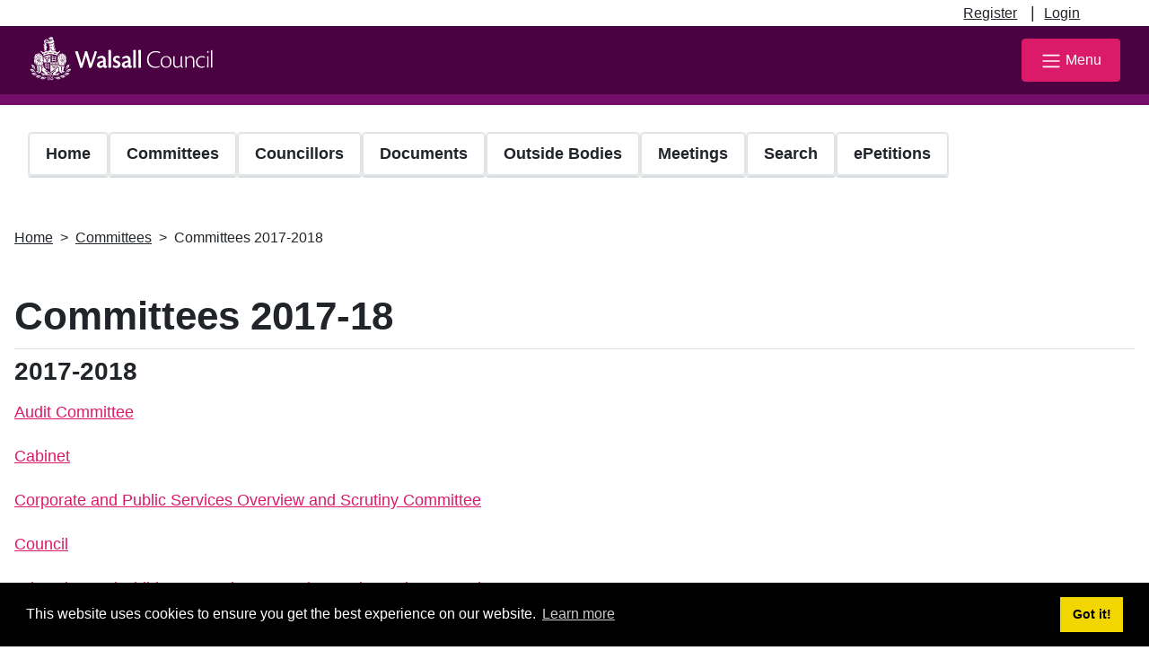

--- FILE ---
content_type: text/html; charset=utf-8
request_url: https://cmispublic.walsall.gov.uk/cmis/Committees/Committees2017-2018.aspx
body_size: 50362
content:
<!DOCTYPE HTML PUBLIC "-//W3C//DTD HTML 4.0 Transitional//EN">
<html  lang="en-GB">
<head id="Head"><meta content="text/html; charset=UTF-8" http-equiv="Content-Type" /> <meta name="REVISIT-AFTER" content="1 DAYS" /> <meta name="RATING" content="GENERAL" /> <meta name="RESOURCE-TYPE" content="DOCUMENT" /> <meta content="text/javascript" http-equiv="Content-Script-Type" /> <meta content="text/css" http-equiv="Content-Style-Type" /><title>
	CMIS > Committees > Committees 2017-2018
</title><meta id="MetaRobots" name="ROBOTS" content="INDEX, FOLLOW" /><link href="/cmis/Resources/Shared/stylesheets/dnndefault/7.0.0/default.css?cdv=485" type="text/css" rel="stylesheet"/><link href="/cmis/DesktopModules/CMIS_OrganisationStructure/module.css?cdv=485" type="text/css" rel="stylesheet"/><link href="/Cmis/Resources/Shared/Components/CookieConsent/cookieconsent.min.css?cdv=485" type="text/css" rel="stylesheet"/><link href="/cmis/Portals/_default/skins/walsall2024/css/bootstrap.min.css?cdv=485" type="text/css" rel="stylesheet"/><link href="/cmis/Portals/_default/skins/walsall2024/skin.css?cdv=485" type="text/css" rel="stylesheet"/><link href="/Cmis/Portals/_default/Containers/CMIS_5_2_0/container.css?cdv=485" type="text/css" rel="stylesheet"/><link href="/cmis/Portals/_default/Containers/CMIS_5_2_0/Title_Blue.css?cdv=485" type="text/css" rel="stylesheet"/><link href="/cmis/Portals/0/portal.css?cdv=485" type="text/css" rel="stylesheet"/><link href="/cmis/Portals/_default/skins/walsall2024/Menu/Superfish/superfish.css?cdv=485" type="text/css" rel="stylesheet"/><script src="/Cmis/Resources/libraries/jQuery/03_07_01/jquery.js?cdv=485" type="text/javascript"></script><script src="/Cmis/Resources/libraries/jQuery-Migrate/03_04_01/jquery-migrate.js?cdv=485" type="text/javascript"></script><link rel='icon' href='/cmis/Portals/0/favicon.ico?ver=2Uwr8BqP2FV7Tz6WLLxK0w%3d%3d' type='image/x-icon' /><meta name="viewport" content="width=device-width,initial-scale=1" /></head>
<body id="Body">
    <div role="navigation">
		<a class="skip-main" href="#Panes" aria-label="Skip to content navigation link">Skip to main content</a>
    </div>
	<div role="main">
		<form method="post" action="/cmis/Committees/Committees2017-2018.aspx" id="Form" enctype="multipart/form-data">
<div class="aspNetHidden">
<input type="hidden" name="__EVENTTARGET" id="__EVENTTARGET" value="" />
<input type="hidden" name="__EVENTARGUMENT" id="__EVENTARGUMENT" value="" />
<input type="hidden" name="__VIEWSTATE" id="__VIEWSTATE" value="UroMI8WTLQDQECBHMSOezHtjKGYAcCMMWZ8ui2y2Tnne5eKSJ3hf9+6gq9Mju6yMXh1XRplHAGDqY2vls4xSpJIOgT0uBYztIQHfeHxlM23cO/1TjUEVLUexk324GLwfRjdA0CuDdhy2nIqNx0ULPHhQJiIApMHdzPkbTjwZ/vW6ggA7sIcO0+FkcD20wkx/mLSfC7+R4XBOJuXYeDL0TZr1ZGlUMFqlbbR6dfYfQx6rdoknotdiLXttBIyWn8zsMimduA1QIZ05QIwyLS/+z1E8XIs2d9CJt4g6KEUU0sboleLS/5o6Shw6RyJoMS0GXJT5pBM/tFu79/YKqEMYCvsu3N79B/vZ0zQh+opN9XBrRjN77FcDwTxCtrRG+bdiaE5RzKHVwk2HkwsNb8yLcDpms+EAfZ6JNtLDW803olCS6ToeukKK4KM19T7oLC/7Z8DPOIGApESYqRKQ2Eao+wxxV3A35VsS78hqcMJvYCv2zscy8kubrSZo0rGVaYCxEPdLusGyJCULVRylvNzY4LFs2HslEBuAUvNqVDHf3gCsYn7CNKMwzjtr/R4IlTJifX1zKhfiuTyiMReaZMjkR8Tv9/U/HpznkiEzyYZ7jcAKwK3A7fEq59ni+SZbGX9ucYXxMvsQA2/x4CAQYboFOwiwBW6Fz7LP4KaBat8LxJLN2oUjm82qWemXbXvgwN9PZ2FgTSpwjHW3gsZ9Uu8eBloW06arGQW0t/ApLxMkTXQWMTKJP2cqBKSj6hDBSlbfc0YzoQ9z26lnODx08xtgNeikzzMdEQQo+549W0t+4hEpmUptUJpcU1qxdMinTUBSScP5bPRpiM7IonsxOoL6zTK7VaFKHo477qcnl/UcFkPLL5uPeSSNIIfjjUlsx5rw3QTgjo2adTJ+WHw0EwRUMBz/uR8X6lDUJnQ/6NrN/[base64]/b6ow/bL9xua/m0Jl6mxisj1hrPcPQPWNGbTt+x+Z5Moni5g3tdu+S1bQDb+g3OqhvIT8Qy4EOrVvCTw8g5aniV7IzQWI7dFdFt2j1DVtI55s33P9Y3aIvhAfEOSQ73ag5PJ0KdwQLt7Ne0Y8WCxSbwMUIoIdsEyiA1eJXabkSKJ+G2/eFpA8UsaFxFKwl65VTIs/x8rqlSDK1ke5qdZQPPfvTDFI7gGfeoudMhSvG5oKTYlxvfmI/FCVCtBEZ7yhpd147YLvdssLv4fp8bZ3eA6IrxwXjXpC9aMNGbCk9rD6ldaOZl/Xf6dfE34qF4PhtarlE2nxRcNyfBBHB2CVPvWhPQvMuDsLryagDzo9JyFPwBAfYvViXIs6AuldhxtbKuWKr8KOxS6xbp6tmeUgvQLeP1WIt2TWPR5Tblz/PpYLI0xD56oUp+QVGgKc3oe9mXSvScimwL4nANd7LEgaEM7rzqyjBatcj/t9XlVwJFCC/g6p0q+EYHePJhS2FS/o4DMLWc2EZRqwzt0p6E61ghtEU0J2dGogfKHqUBDoWkQzo0Kxqar3+hcOCr+l6RPIy9wuXdXk8WBF6Vsw2HKP3QcoOzUkZ+YjaMILG/taFEfu21T2Wyaw/L+hsGXbo0tkxaoA8t/cnBToNVEtzIr3oUPiR0Lz3nxLvI1zAphwvDmXtNu1NpOlKtz8XiWTWzkAeCcFpo1Of6TgvWvBcarqJ/vleDFc7tgsX4FGAWunTSfJ/1EzyPZLsa14wncCzWU+VdQdi1gGt88JotmTC1fI5WWbkRbVuLDLs0HWwj1T8XS4Dmo83ohw+CObqrV7h/g8AfHCL68+6pNwfkGJdNb8yCtzaukGGT2UiHV45w69lTSYi0smMvyrTXYpjWgg1k9OoKKE/KC+hSxfJ965pgbSd7ZIHHUsspyVE4HgEMqESrwFom1gDkJ/YJdwz4ImJHyVr05fruWT7FoxrwBmKNNGbZH2yHpcCOJdIqjEnWG0F6fpGvLxDfioZEq6Pp3iUhMtvv4Q0Ms4pOt9zt00q/PY7ekgylM0ckhSRmM7U4SpTrtIKaWnWA7Mna1OSN4IJ12V9GJYjolw6PoKwc3+VquUmCdb/t0dmZrsUL0TDQl0vwXlQ2qMCC0VvEgjVEDKhG+UIdIGm8zpuqxY4vPgSiv+WKimn58o6B+V5KcIvWpMdqopyqjwRx+zOIpX/HsMjDEmGHe1GbAVwSwmbfwhO1HbMlH3E5fGtlkh7OuFHfUBiIYB0ivGMW2/R8UgPvo6RRsJknj6B/QnvBsjLslRfPMXO321W7t6zqIgMBMUngsWraYQzdCl58a1sDpyb4hQHwTepKlDDnG+DOLO9FX0bwBet3bEnmP+zqz9bQVNUVJ62Pn4Q1h/cIpy6SppngWT04zcyIV57f9aSF/n2IzCMb6gyF5XtD3J1yNcnlChAhFOujOzPQoqic/toDzLoM2Tle9sG1Xk1eIwk8fJYBKncdC3xRlG02UY5FOwMKUMe2jXYGttB2ngbEhBu9FTzyhQLmHZgThDsd4Zo9Kqr1PUmiyuH+3+rOo64GrbAHuU5WBi9szSec6dG4ZLQJhIBqyIUGcEqw1uOGkfrztsqhUDSueQGP7vQm1bPSXmfX9V38mmqCDGsl5aJXTZ+r/PSbJEPuUpd6Q47u0TZ5UWsyTz/PipaRQjoHfE3QZqtGuE1X8xRoBoKZ4Y5YBuKQCmyNWyZe7f40jNv3Oe3/AuRaM6wyhjXUFKSnrdnE5v/MXNCW0b06+Xffot9YqRnRnPpjh4lRaOeg0y8cMpR8pZEHDqe4Aea0jPhp2mk5ISbV8lE501ObFhMhf9LkKE9EtYxJmdHAIX/p//7+NEzLjLH9B9c29hQwQ75q0bxHzIc/208aVSrM+IQqWSCSqMwQlom2jqpmx2bVz1aAOHs82zFsiGCLmWdPPWvdrAdBsYNf3g7Qn2pf+A38TummW1/ys84Mq2O7x6v6vt1V/vuxXU8e8+6ZCEBwB8xn2lwn0eb0KwqkgNgH1R2KaoweMP3xtfuVUEP/Nc3EWR5RbCiGF1b/swPL4FVZSvUHjjbXDja8HIYWQ9TzJSawRe3OQHlT2qto3NspmFrJKszfxRdVFlCQ29MExRFF2VdyXhmOrsSuh95dtcmn2F0DLlWxkWuImVf4wAsA/jjAuc5l8FDUpTs5RNWe8pYQPkDPIrBmjy6eDPFFLkezPbhCNlgoonxjpdW7nM9ngr86SJ9dd1Pq/OHlK8cwpynhPP6yFk2YP1093c8M93VIZhXfUPapPX5o2AKSFPePzRzgSsYyhqQvOI/KZMkbx9Cn4fUWBSGub5NGtDNBA4u7hO9sswnebUUz4ek97I7obtYLkd9wczEVFfv/BtFzVfyAF5auwEumiujxh6EnRrZzn3UgZ+3kMXxuggmDS/y/[base64]/dLdcaMbfnMnV3iRfFkbi8/f06/G0xelPJ4Y8gZoB3rlYrdquf0bJU6aPjieq0V7Up9yE28zJq3SMFAB7ZszGkwVdNJwFrrGkuebE0hJ0fBj6OV7hN43JE64SyCfllqJFSV55MZFeGVOFZkMCdPsEl0Q/0GZZerhhgQdHhm2DiAldTEpVkM928HXd87FdzQB4Dr3GV8qQmj5CEUNMc+hgnVpRCaPd6EECi7IOvQEoajX+GCCB6CF9oGCrd0BuphM+bxwFJGVLjduaUZaNklqvwsIhv3PGPM/JdTpJzTjFqoQOVahXaWE9hQiN5rVz7fqqucAnU/zXEq9L/1ap02GT6eCgM1g+OVb4TPRJF5OMVfZxN9jaPrX5LGl4jj50YlUzmjHtamWhvaEXPAflICWn5LbzCZTk2TYwLtTUGmjZB9dFRwDzhNhREY4HD2qglvF/colcZ9L4G1FFW7POpJVuPSvyK6jtK2E3k+ZYS7o3huGaj6ilPNn60L6xRCmMtyCgK9TnWbsXeS1IAixtm9gomkwHj1p/zT5JGCBjENHbwChyGp0yQrwnDONBLHjQr/k+u0qcxbVXH+g02atvR7fY0F+LT+Ti0CSxG8dKS7Ev2rQP11ZZCR80SgD5d0aJYq5CwCzdb5GSl9q4j923z89NIcF4RAo/uQJGXkez3D/NdmPIk0HZe/fsOid5ss5Avz3B7cCbExSb/O2V+74iQTdgRFBIA29+fMyPrwswUhxs6Cb9PX8pYTLrJhgXKspsEvV3BoNb4Qqpd2R2Bllfbs7VzzoqFp08AqZUh+53OfWxtEnQWc0dHIxnRQi9rUiK2zohQ8bfL2wuD/oB0kWBlyDP6K6qUXE1HK1h/r/epCW4/5UnEDYpnNTCQXOg5/fDZn4FnibWUYMaLRVKZDA1rVr2YmaR82Aqr3ptM5wlKxuNcGbG3aXuKJp1fd3pdFykv8pAi6O/MYZXmvqzY9oggKqIUwTfvuHPiYgMQty7Bk32d5cFe+xWTtaSlucHt2Qe+IEzbtxQmV9SmyE1u0Xv9L0Y78AD6w4E/1K+tOjJM26bPgLy1slDBafs6o45M2r5uR8e/MvYtxI149uo4QN028OvnWYAkx+sUp3Tl8K//7CT4pHnjn0R5WezebR4syM8MZtdmBoTxSNVxQVMbGMjW5tkc2JJLJc7+O5hkh/yVeEYujrPwhYYa9I486KwNfJp80SuTWWlSLnSkwb5vCRya1DKPQiOiwyWttvsi6QXpnnECKUeHAgRXVid78HpVyjsDUzM6NCLEm/2bHCPl1O2Wb1hbEHWnlCUuHjH26JYazpt9g7ktenee6Nw/gbPL0g/1Uq9vazBSldI1e6ETl+1PQbbE7Tj6ILJWkwAXw4Fh4N1xoM60/[base64]/Za5oshEbs/BYOkXKGmhItbekcmrHooqFS57/xnEiVOm6pllsmMiFRHy/PVFoO6ytRw5WzKV8G5+tmEj2dJeAIRi+bxaOxpl6IZtrvYpnK2GNDcr8oHsYJAYkOGwV+8VH/vhfox2h9gwj6t/4d9Jj46EJ/[base64]/QrTauul4dD03fc7Ir9tqGM1gvgqmwMCTkAysAGV2eA7CZLGVl0Be4AvYkE9/su5JujQ2meg9mDyS1m7e9WbQM0Kc2gLit04l6jAOB0Y9uvigdt2dT20mZTFsO1OnBagYWV3v1f+qNyBU7A7A1IEVPijhp3UrK7OJeLYugCB8OHSfdVNYPnuK2XQL9/EXL85xs+dvnt0YCcmofw1ponBy/XsfAQeidS4rL9NitcMKKIXWNPaxQZmMPWo0kQjJWiXLO1XX4sh6o+GSiPM7PW2HeWXBaVDp/c7Dz5QpY+zTn+e1luyBnq7QuQ5GdGJZW+tmWbXi1ugq1S4mPc/q8ERiSe+0+L/elUA0DM6tc8uWTlpZoyzZxtc5nBagQ/nWKmrZg8CLUuXdOXtTPnp45Ic1ZkDwAlntcNwKxC6bSvF1IGcOcvuHJDfkrZNekVTtzU5VP2EJX4cJZNxp5Zdxnj/FMX+TmqmomYOg2lkrTYnhFTeov5S+tOZJgft7vDgoAckfLVYaouoTvTBuEEzwDiU1jsgphBl5lkd2xthZdqg3gK9H+j8sEs1+pjkICucNb+4F5y7/noLwMLjJMUUr+qOaupfkOiuj1ZDyopap0soVMd0GgovcAlc3qGhb9FSHMjvyw3+A+T5z82BnQ1OboEDflvb/rCVKAwNGSw9Qw2FYgmKjwHTq2AaDeVUFAZwrtrx7p" />
</div>

<script type="text/javascript">
//<![CDATA[
var theForm = document.forms['Form'];
if (!theForm) {
    theForm = document.Form;
}
function __doPostBack(eventTarget, eventArgument) {
    if (!theForm.onsubmit || (theForm.onsubmit() != false)) {
        theForm.__EVENTTARGET.value = eventTarget;
        theForm.__EVENTARGUMENT.value = eventArgument;
        theForm.submit();
    }
}
//]]>
</script>


<script src="/Cmis/WebResource.axd?d=pynGkmcFUV2kZstZnMONLgATNzdVIPF-oLErz1zIJ_fSD18P7NM03_gXD281&amp;t=638628260627334853" type="text/javascript"></script>

<script type="text/javascript">if (!(window.jQuery && window.jQuery.fn && window.jQuery.fn.hoverIntent)) document.write(unescape('%3Cscript src="/cmis/Portals/_default/skins/walsall2024/Menu/Superfish/hoverIntent.js" type="text/javascript"%3E%3C/script%3E'));</script><script type="text/javascript">if (!(window.jQuery && window.jQuery.fn && window.jQuery.fn.superfish)) document.write(unescape('%3Cscript src="/cmis/Portals/_default/skins/walsall2024/Menu/Superfish/superfish.js" type="text/javascript"%3E%3C/script%3E'));</script>
<script type="text/javascript">
//<![CDATA[
var __cultureInfo = {"name":"en-GB","numberFormat":{"CurrencyDecimalDigits":2,"CurrencyDecimalSeparator":".","IsReadOnly":false,"CurrencyGroupSizes":[3],"NumberGroupSizes":[3],"PercentGroupSizes":[3],"CurrencyGroupSeparator":",","CurrencySymbol":"£","NaNSymbol":"NaN","CurrencyNegativePattern":1,"NumberNegativePattern":1,"PercentPositivePattern":1,"PercentNegativePattern":1,"NegativeInfinitySymbol":"-∞","NegativeSign":"-","NumberDecimalDigits":2,"NumberDecimalSeparator":".","NumberGroupSeparator":",","CurrencyPositivePattern":0,"PositiveInfinitySymbol":"∞","PositiveSign":"+","PercentDecimalDigits":2,"PercentDecimalSeparator":".","PercentGroupSeparator":",","PercentSymbol":"%","PerMilleSymbol":"‰","NativeDigits":["0","1","2","3","4","5","6","7","8","9"],"DigitSubstitution":1},"dateTimeFormat":{"AMDesignator":"AM","Calendar":{"MinSupportedDateTime":"\/Date(-62135596800000)\/","MaxSupportedDateTime":"\/Date(253402300799999)\/","AlgorithmType":1,"CalendarType":1,"Eras":[1],"TwoDigitYearMax":2049,"IsReadOnly":false},"DateSeparator":"/","FirstDayOfWeek":1,"CalendarWeekRule":2,"FullDateTimePattern":"dd MMMM yyyy HH:mm:ss","LongDatePattern":"dd MMMM yyyy","LongTimePattern":"HH:mm:ss","MonthDayPattern":"d MMMM","PMDesignator":"PM","RFC1123Pattern":"ddd, dd MMM yyyy HH\u0027:\u0027mm\u0027:\u0027ss \u0027GMT\u0027","ShortDatePattern":"dd/MM/yyyy","ShortTimePattern":"HH:mm","SortableDateTimePattern":"yyyy\u0027-\u0027MM\u0027-\u0027dd\u0027T\u0027HH\u0027:\u0027mm\u0027:\u0027ss","TimeSeparator":":","UniversalSortableDateTimePattern":"yyyy\u0027-\u0027MM\u0027-\u0027dd HH\u0027:\u0027mm\u0027:\u0027ss\u0027Z\u0027","YearMonthPattern":"MMMM yyyy","AbbreviatedDayNames":["Sun","Mon","Tue","Wed","Thu","Fri","Sat"],"ShortestDayNames":["Su","Mo","Tu","We","Th","Fr","Sa"],"DayNames":["Sunday","Monday","Tuesday","Wednesday","Thursday","Friday","Saturday"],"AbbreviatedMonthNames":["Jan","Feb","Mar","Apr","May","Jun","Jul","Aug","Sep","Oct","Nov","Dec",""],"MonthNames":["January","February","March","April","May","June","July","August","September","October","November","December",""],"IsReadOnly":false,"NativeCalendarName":"Gregorian Calendar","AbbreviatedMonthGenitiveNames":["Jan","Feb","Mar","Apr","May","Jun","Jul","Aug","Sep","Oct","Nov","Dec",""],"MonthGenitiveNames":["January","February","March","April","May","June","July","August","September","October","November","December",""]},"eras":[1,"A.D.",null,0]};//]]>
</script>

<script src="/Cmis/ScriptResource.axd?d=NJmAwtEo3Ip3cKtmAz3RKL5V48YsbV-jnp_4fqk8P0H5yHGtV151l5ygOEOaBxIX9eFhtJg94_nhYorP7tcE4HJMjALPKCksQk2vI5iZEsSJa2-F4ah_1YX3LUSW4_4CfPDXAA2&amp;t=b990ecd" type="text/javascript"></script>
<script src="/Cmis/ScriptResource.axd?d=dwY9oWetJoLe6tQeZaIYtKjxO2U55ezY5iY737mcCoBCrdCrjJQXCG1RefxHcB2LU0uaNz5Ev4U3Pt9TWQxnRvSxHyaBKiT83Uk_emaoAkMBYFtqP8QfP6AXT6lEU_-TICcyAQUIvN4eR3YJ0&amp;t=b990ecd" type="text/javascript"></script>
<div class="aspNetHidden">

	<input type="hidden" name="__VIEWSTATEGENERATOR" id="__VIEWSTATEGENERATOR" value="386731EC" />
	<input type="hidden" name="__VIEWSTATEENCRYPTED" id="__VIEWSTATEENCRYPTED" value="" />
	<input type="hidden" name="__EVENTVALIDATION" id="__EVENTVALIDATION" value="QNBEi0Fyja1ZMrgoLD+FkzvdBsfqNkALh57PAWB83aTJ39fFC9ho9xAYguZtvGJu6rn1ChooDCpc77KysDUqJ74HWsiOrYsRwLtraYxiUdEs6MFs" />
</div><script src="/cmis/Portals/_default/skins/walsall2024/js/bootstrap.min.js?cdv=485" type="text/javascript"></script><script src="/cmis/Portals/_default/skins/walsall2024/js/search.js?cdv=485" type="text/javascript"></script><script src="/Cmis/js/dnn.js?cdv=485" type="text/javascript"></script><script src="/Cmis/Resources/Shared/Components/CookieConsent/cookieconsent.min.js?cdv=485" type="text/javascript"></script><script src="/Cmis/js/dnncore.js?cdv=485" type="text/javascript"></script><script src="/Cmis/js/dnn.cookieconsent.js?cdv=485" type="text/javascript"></script>
<script type="text/javascript">
//<![CDATA[
Sys.WebForms.PageRequestManager._initialize('ScriptManager', 'Form', [], [], [], 90, '');
//]]>
</script>

			
			
			


<meta name="viewport" content="width=device-width, initial-scale=1">
		<div class="container AdminMenuCont">
			<div id="AdminMenu">
				<script type="text/javascript">
			jQuery(function($) {
				$("#dnn_ctl00").superfish(
					{MenuStyle:"[SKIN]/Menu/Superfish"}
				);
			});
		</script><ul class="sf-menu" id="dnn_ctl00"></ul>
			</div>
			<div id="LoginMenu">
				<a id="dnn_dnnUSER_registerLink" title="Register" class="register-login" rel="nofollow" href="http://cmispublic.walsall.gov.uk/cmis/NewUserRegistration/tabid/140/Default.aspx?returnurl=http%3a%2f%2fcmispublic.walsall.gov.uk%2fcmis%2fCommittees%2fCommittees2017-2018.aspx">Register</a>
&nbsp;&nbsp;|&nbsp;&nbsp;<a id="dnn_dnnLOGIN_loginLink" title="Login" class="register-login" rel="nofollow" onclick="this.disabled=true;" href="http://cmispublic.walsall.gov.uk/cmis/login.aspx?ReturnUrl=%2fcmis%2fCommittees%2fCommittees2017-2018.aspx">Login</a>

			</div>
		</div>
<script src="/Cmis/Portals/_default/skins/walsall2024/js/SkinScript.js"></script>
    <a href="#main-content" class="visually-hidden focusable">Skip to main content</a>
<!--CDF(Css|/cmis/Portals/_default/skins/walsall2024/css/bootstrap.min.css?cdv=485|DnnPageHeaderProvider|14)-->

<!--CDF(Css|/cmis/Portals/_default/skins/walsall2024/skin.css?cdv=485|DnnPageHeaderProvider|14)-->
<!--CDF(Javascript|/cmis/Portals/_default/skins/walsall2024/js/bootstrap.min.js?cdv=485|DnnBodyProvider|10)-->
<!--CDF(Javascript|/cmis/Portals/_default/skins/walsall2024/js/search.js?cdv=485|DnnBodyProvider|10)-->


<header>
    <div class="container">
        <div class="row">
            <div class="col">
                <nav aria-label="Main navigation" class="navbar navbar-expand-xl navbar-light navbar-dark">
                    <a class="navbar-brand" href="/cmis"><img alt="Walsall Council (return to the homepage)" class="img-fluid" src="/Cmis/Portals/_default/skins/walsall2024/static/walsall-council-logo.svg"></a>
                     <button class="navbar-toggler btn btn-primary" type="button" data-toggle="collapse" data-target="#headerNavbar" aria-controls="headerNavbar" aria-expanded="false" aria-label="Toggle navigation">
                        <span class="navbar-toggler-icon mr-1"></span>Menu
                    </button>

                    <div class="collapse navbar-collapse justify-content-end" id="headerNavbar">

                        <ul class="navbar-nav">
                            <li class="nav-item dropdown">
                                <button type="button" class="btn btn-primary dropdown-toggle" id="navbarDropdown" data-toggle="dropdown" aria-haspopup="true" aria-expanded="false">
                                    <span class="navbar-toggler-icon mr-1"></span>Menu
                                </button>
                                <div class="dropdown-menu dropdown-menu-right mt-md-2" aria-labelledby="navbarDropdown">
<a href="https://go.walsall.gov.uk/newsroom" class="dropdown-item">Newsroom</a>
<a href="https://go.walsall.gov.uk/events" class="dropdown-item">Events</a>
<a href="https://mymaps.walsall.gov.uk/" class="dropdown-item">Where I Live</a>
<a href="https://go.walsall.gov.uk/contactus" class="dropdown-item">Contact us</a>
<a href="https://go.walsall.gov.uk/apply" class="dropdown-item">Apply</a>
<a href="https://go.walsall.gov.uk/benefits" class="dropdown-item">Benefits</a>
<a href="https://go.walsall.gov.uk/bins" class="dropdown-item">Bins and recycling</a>
<a href="https://go.walsall.gov.uk/births-marriages-and-deaths" class="dropdown-item">Births, marriages and deaths</a>
<a href="https://go.walsall.gov.uk/book" class="dropdown-item">Book</a>
<a href="https://go.walsall.gov.uk/business" class="dropdown-item">Business</a>
<a href="https://go.walsall.gov.uk/children-and-young-people" class="dropdown-item">Children and young people</a>
<a href="https://go.walsall.gov.uk/council-tax" class="dropdown-item">Council tax</a>
<a href="https://go.walsall.gov.uk/health-and-social-care" class="dropdown-item">Health and social care</a>
<a href="https://go.walsall.gov.uk/housing" class="dropdown-item">Housing</a>
<a href="https://go.walsall.gov.uk/jobs-and-careers-" class="dropdown-item">Jobs and careers</a>
<a href="https://go.walsall.gov.uk/museums-libraries-and-galleries" class="dropdown-item">Museums, libraries and galleries</a>
<a href="https://go.walsall.gov.uk/parks-and-green-spaces" class="dropdown-item">Parks and green spaces</a>
<a href="https://go.walsall.gov.uk/pay" class="dropdown-item">Pay</a>
<a href="https://go.walsall.gov.uk/people-and-communities" class="dropdown-item">People and Communities</a>
<a href="https://go.walsall.gov.uk/planning-and-building-control" class="dropdown-item">Planning and Building Control</a>
<a href="https://go.walsall.gov.uk/report" class="dropdown-item">Report</a>
<a href="https://go.walsall.gov.uk/roads-parking-and-travel" class="dropdown-item">Roads, parking and travel</a>
                                </div>
                            </li>
                        </ul>
                    </div>
                </nav>
            </div>
        </div>
    </div>
</header>
<div class="container my-2">
		<div id="Menu">
			<script type="text/javascript">
			jQuery(function($) {
				$("#dnn_ctl01").superfish(
					{MenuStyle:"[SKIN]/Menu/Superfish"}
				);
			});
		</script><ul class="sf-menu" id="dnn_ctl01">
  <li><a href="http://cmispublic.walsall.gov.uk/cmis/Home.aspx">Home</a></li>
  <li class="current"><a href="http://cmispublic.walsall.gov.uk/cmis/Committees.aspx">Committees</a><ul>
      <li><a href="http://cmispublic.walsall.gov.uk/cmis/Committees/CurrentCommittees.aspx">Current Committees</a></li>
      <li><a href="http://cmispublic.walsall.gov.uk/cmis/Committees/Committees2024-2025.aspx">Committees 2024-2025</a></li>
      <li><a href="http://cmispublic.walsall.gov.uk/cmis/Committees/Committees2023-2024.aspx">Committees 2023-2024</a></li>
      <li><a href="http://cmispublic.walsall.gov.uk/cmis/Committees/Committees2022-2023.aspx">Committees 2022-2023</a></li>
      <li><a href="http://cmispublic.walsall.gov.uk/cmis/Committees/Committees2021-2022.aspx">Committees 2021-2022</a></li>
      <li><a href="http://cmispublic.walsall.gov.uk/cmis/Committees/Committees2019-2021.aspx">Committees 2019-2021</a></li>
      <li><a href="http://cmispublic.walsall.gov.uk/cmis/Committees/Committees2018-2019.aspx">Committees 2018-2019</a></li>
      <li class="current"><a href="http://cmispublic.walsall.gov.uk/cmis/Committees/Committees2017-2018.aspx">Committees 2017-2018</a></li>
      <li><a href="http://cmispublic.walsall.gov.uk/cmis/Committees/Committees2016-2017.aspx">Committees 2016-2017</a></li>
      <li><a href="http://cmispublic.walsall.gov.uk/cmis/Committees/Committees20152016.aspx">Committees 2015-2016</a></li>
      <li><a href="http://cmispublic.walsall.gov.uk/cmis/Committees/Committees20142015.aspx">Committees 2014-2015</a></li>
      <li><a href="http://cmispublic.walsall.gov.uk/cmis/Committees/Committees20132014.aspx">Committees 2013-2014</a></li>
      <li><a href="http://cmispublic.walsall.gov.uk/cmis/Committees/Committees20122013.aspx">Committees 2012-2013</a></li>
      <li><a href="http://cmispublic.walsall.gov.uk/cmis/Committees/Committees20112012.aspx">Committees 2011-2012</a></li>
      <li><a href="http://cmispublic.walsall.gov.uk/cmis/Committees/Committees20102011.aspx">Committees 2010-2011</a></li>
      <li><a href="http://cmispublic.walsall.gov.uk/cmis/Committees/Committees20092010.aspx">Committees 2009-2010</a></li>
      <li><a href="http://cmispublic.walsall.gov.uk/cmis/Committees/Committees20082009.aspx">Committees 2008-2009</a></li>
      <li><a href="http://cmispublic.walsall.gov.uk/cmis/Committees/Committees20072008.aspx">Committees 2007-2008</a></li>
      <li><a href="http://cmispublic.walsall.gov.uk/cmis/Committees/Committees20062007.aspx">Committees 2006-2007</a></li>
      <li><a href="http://cmispublic.walsall.gov.uk/cmis/Committees/Committees2005-2006.aspx">Committees 2005-2006</a></li>
      <li><a href="http://cmispublic.walsall.gov.uk/cmis/Committees/Committees2004-2005.aspx">Committees 2004-2005</a></li>
    </ul>
  </li>
  <li><a href="http://cmispublic.walsall.gov.uk/cmis/Councillors.aspx">Councillors</a></li>
  <li><a href="http://cmispublic.walsall.gov.uk/cmis/Documents.aspx">Documents</a><ul>
      <li><a href="http://cmispublic.walsall.gov.uk/cmis/Documents/PublicDocuments.aspx">Public Documents</a></li>
      <li><a href="http://cmispublic.walsall.gov.uk/cmis/Documents/MembersLibrary.aspx">Member's Library</a></li>
      <li><a href="http://cmispublic.walsall.gov.uk/cmis/Documents/ForwardPlan.aspx">Forward Plan</a></li>
      <li><a href="http://cmispublic.walsall.gov.uk/cmis/Documents/Constitution.aspx">Constitution</a></li>
      <li><a href="http://cmispublic.walsall.gov.uk/cmis/Documents/Cabinetinformationreports.aspx">Cabinet information reports</a></li>
    </ul>
  </li>
  <li><a href="http://cmispublic.walsall.gov.uk/cmis/OutsideBodies.aspx">Outside Bodies</a></li>
  <li><a href="http://cmispublic.walsall.gov.uk/cmis/Meetings.aspx">Meetings</a></li>
  <li><a href="http://cmispublic.walsall.gov.uk/cmis/Search.aspx">Search</a><ul>
      <li><a href="http://cmispublic.walsall.gov.uk/cmis/Search/FindMyCouncillorWard.aspx">Find My Councillor/Ward</a></li>
    </ul>
  </li>
  <li><a href="http://cmispublic.walsall.gov.uk/cmis/ePetitions.aspx">ePetitions</a><ul>
      <li><a href="http://cmispublic.walsall.gov.uk/cmis/ePetitions/CreateSignePetition.aspx">Create/Sign ePetition</a></li>
    </ul>
  </li>
</ul>
			<div class="clear"></div>
		</div>



<div class="row">
  <div class="col-sm-8">
    <nav aria-label="breadcrumb">
      <ol class="breadcrumb pl-0">
        <li class="breadcrumb-item"><a class="text-dark" href="/cmis"><span>Home</span></a></li><li class="breadcrumb-item" aria-current=""><a class="text-dark" href="http://cmispublic.walsall.gov.uk/cmis/Committees.aspx"><span>Committees</span></a><li class="breadcrumb-item active" aria-current="page"><span>Committees 2017-2018</span></li>
</li>
      </ol>
    </nav>
  </div>
</div>


</div>

<div class="container my-4">

<body>
	<div class="row">
		<div class="col col-md-8">
		    <main id="main-content" role="main">
			<div id="dnn_MainPane" class="col-md-12 DNNEmptyPane"></div>
				<div id="Panes">
					<div id="dnn_ContentPane" class="ContentPane pane"><div class="DnnModule DnnModule-CMIS_OrganisationStructure DnnModule-564"><a name="564"></a>
<div class="c_head c_head_blue">
    <div class="head_title">
        <div class="c_icon">			
			
			<h1>
				<span id="dnn_ctr564_dnnTITLE_titleLabel" class="TitleHead">Committees 2017-18</span>


				
			</h1>
            </div>
            <div class="title_vis">
								
            </div>
            <div class="clear_float"></div>
        </div>
        <div class="c_content">
            <div id="dnn_ctr564_ContentPane" class="Normal c_contentpane"><!-- Start_Module_564 --><div id="dnn_ctr564_ModuleContent" class="DNNModuleContent ModCMISOrganisationStructureC">
	
        <h2 class="OrganisationStructure" title=''>
            
            2017-2018</h2>
        
                <div class='Committee_Level1'>
                    
                    <a class='Committee_Level1'
                        href='https://cmispublic.walsall.gov.uk/cmis/Committees/Committees2017-2018/tabid/145/ctl/ViewCMIS_CommitteeDetails/mid/564/id/374/Default.aspx' 
                        title='Audit Committee'>
                            
                            Audit Committee
                    </a>
                        
                    <p class='Committee_Level1'>
                        
                        
                    </p>
                 </div>
            
                <div class='Committee_Level1'>
                    
                    <a class='Committee_Level1'
                        href='https://cmispublic.walsall.gov.uk/cmis/Committees/Committees2017-2018/tabid/145/ctl/ViewCMIS_CommitteeDetails/mid/564/id/358/Default.aspx' 
                        title='Cabinet'>
                            
                            Cabinet
                    </a>
                        
                    <p class='Committee_Level1'>
                        
                        
                    </p>
                 </div>
            
                <div class='Committee_Level1'>
                    
                    <a class='Committee_Level1'
                        href='https://cmispublic.walsall.gov.uk/cmis/Committees/Committees2017-2018/tabid/145/ctl/ViewCMIS_CommitteeDetails/mid/564/id/376/Default.aspx' 
                        title='Corporate and Public Services Overview and Scrutiny Committee'>
                            
                            Corporate and Public Services Overview and Scrutiny Committee
                    </a>
                        
                    <p class='Committee_Level1'>
                        
                        
                    </p>
                 </div>
            
                <div class='Committee_Level1'>
                    
                    <a class='Committee_Level1'
                        href='https://cmispublic.walsall.gov.uk/cmis/Committees/Committees2017-2018/tabid/145/ctl/ViewCMIS_CommitteeDetails/mid/564/id/357/Default.aspx' 
                        title='Council'>
                            
                            Council
                    </a>
                        
                    <p class='Committee_Level1'>
                        
                        
                    </p>
                 </div>
            
                <div class='Committee_Level1'>
                    
                    <a class='Committee_Level1'
                        href='https://cmispublic.walsall.gov.uk/cmis/Committees/Committees2017-2018/tabid/145/ctl/ViewCMIS_CommitteeDetails/mid/564/id/377/Default.aspx' 
                        title='Education and Children&#39;s Services Overview and Scrutiny Committee'>
                            
                            Education and Children&#39;s Services Overview and Scrutiny Committee
                    </a>
                        
                    <p class='Committee_Level1'>
                        
                        
                    </p>
                 </div>
            
                <div class='Committee_Level1'>
                    
                    <a class='Committee_Level1'
                        href='https://cmispublic.walsall.gov.uk/cmis/Committees/Committees2017-2018/tabid/145/ctl/ViewCMIS_CommitteeDetails/mid/564/id/365/Default.aspx' 
                        title='Health and Wellbeing Board'>
                            
                            Health and Wellbeing Board
                    </a>
                        
                    <p class='Committee_Level1'>
                        
                        
                    </p>
                 </div>
            
                <div class='Committee_Level1'>
                    
                    <a class='Committee_Level1'
                        href='https://cmispublic.walsall.gov.uk/cmis/Committees/Committees2017-2018/tabid/145/ctl/ViewCMIS_CommitteeDetails/mid/564/id/359/Default.aspx' 
                        title='Licensing and Safety Committee'>
                            
                            Licensing and Safety Committee
                    </a>
                        
                    <p class='Committee_Level1'>
                        
                        
                    </p>
                 </div>
            
                <div class='Committee_Level1'>
                    
                    <a class='Committee_Level1'
                        href='https://cmispublic.walsall.gov.uk/cmis/Committees/Committees2017-2018/tabid/145/ctl/ViewCMIS_CommitteeDetails/mid/564/id/362/Default.aspx' 
                        title='Licensing Sub-Committee - membership varies'>
                            
                            Licensing Sub-Committee - membership varies
                    </a>
                        
                    <p class='Committee_Level1'>
                        
                        
                    </p>
                 </div>
            
                <div class='Committee_Level1'>
                    
                    <a class='Committee_Level1'
                        href='https://cmispublic.walsall.gov.uk/cmis/Committees/Committees2017-2018/tabid/145/ctl/ViewCMIS_CommitteeDetails/mid/564/id/354/Default.aspx' 
                        title='Personnel Committee'>
                            
                            Personnel Committee
                    </a>
                        
                    <p class='Committee_Level1'>
                        
                        
                    </p>
                 </div>
            
                <div class='Committee_Level2'>
                    
                    <a class='Committee_Level2'
                        href='https://cmispublic.walsall.gov.uk/cmis/Committees/Committees2017-2018/tabid/145/ctl/ViewCMIS_CommitteeDetails/mid/564/id/355/Default.aspx' 
                        title='Employment Appeals Sub A'>
                            
                            Employment Appeals Sub A
                    </a>
                        
                    <p class='Committee_Level2'>
                        
                        
                    </p>
                 </div>
            
                <div class='Committee_Level2'>
                    
                    <a class='Committee_Level2'
                        href='https://cmispublic.walsall.gov.uk/cmis/Committees/Committees2017-2018/tabid/145/ctl/ViewCMIS_CommitteeDetails/mid/564/id/356/Default.aspx' 
                        title='Employment Appeals Sub B'>
                            
                            Employment Appeals Sub B
                    </a>
                        
                    <p class='Committee_Level2'>
                        
                        
                    </p>
                 </div>
            
                <div class='Committee_Level1'>
                    
                    <a class='Committee_Level1'
                        href='https://cmispublic.walsall.gov.uk/cmis/Committees/Committees2017-2018/tabid/145/ctl/ViewCMIS_CommitteeDetails/mid/564/id/366/Default.aspx' 
                        title='Planning Committee'>
                            
                            Planning Committee
                    </a>
                        
                    <p class='Committee_Level1'>
                        
                        
                    </p>
                 </div>
            
                <div class='Committee_Level1'>
                    
                    <a class='Committee_Level1'
                        href='https://cmispublic.walsall.gov.uk/cmis/Committees/Committees2017-2018/tabid/145/ctl/ViewCMIS_CommitteeDetails/mid/564/id/361/Default.aspx' 
                        title='Schools Forum'>
                            
                            Schools Forum
                    </a>
                        
                    <p class='Committee_Level1'>
                        
                        
                    </p>
                 </div>
            
                <div class='Committee_Level1'>
                    
                    <a class='Committee_Level1'
                        href='https://cmispublic.walsall.gov.uk/cmis/Committees/Committees2017-2018/tabid/145/ctl/ViewCMIS_CommitteeDetails/mid/564/id/375/Default.aspx' 
                        title='Scrutiny Overview Committee'>
                            
                            Scrutiny Overview Committee
                    </a>
                        
                    <p class='Committee_Level1'>
                        
                        
                    </p>
                 </div>
            
                <div class='Committee_Level1'>
                    
                    <a class='Committee_Level1'
                        href='https://cmispublic.walsall.gov.uk/cmis/Committees/Committees2017-2018/tabid/145/ctl/ViewCMIS_CommitteeDetails/mid/564/id/378/Default.aspx' 
                        title='Social Care and Health Overview and Scrutiny Committee'>
                            
                            Social Care and Health Overview and Scrutiny Committee
                    </a>
                        
                    <p class='Committee_Level1'>
                        
                        
                    </p>
                 </div>
            
                <div class='Committee_Level1'>
                    
                    <a class='Committee_Level1'
                        href='https://cmispublic.walsall.gov.uk/cmis/Committees/Committees2017-2018/tabid/145/ctl/ViewCMIS_CommitteeDetails/mid/564/id/360/Default.aspx' 
                        title='Standards Committee'>
                            
                            Standards Committee
                    </a>
                        
                    <p class='Committee_Level1'>
                        
                        
                    </p>
                 </div>
            
                <div class='Committee_Level1'>
                    
                    <a class='Committee_Level1'
                        href='https://cmispublic.walsall.gov.uk/cmis/Committees/Committees2017-2018/tabid/145/ctl/ViewCMIS_CommitteeDetails/mid/564/id/367/Default.aspx' 
                        title='Standing Advisory Council on Religious Education'>
                            
                            Standing Advisory Council on Religious Education
                    </a>
                        
                    <p class='Committee_Level1'>
                        
                        
                    </p>
                 </div>
            
                <div class='Committee_Level1'>
                    
                    <a class='Committee_Level1'
                        href='https://cmispublic.walsall.gov.uk/cmis/Committees/Committees2017-2018/tabid/145/ctl/ViewCMIS_CommitteeDetails/mid/564/id/364/Default.aspx' 
                        title='Taxi Licensing Sub-Committee A'>
                            
                            Taxi Licensing Sub-Committee A
                    </a>
                        
                    <p class='Committee_Level1'>
                        
                        
                    </p>
                 </div>
            
                <div class='Committee_Level1'>
                    
                    <a class='Committee_Level1'
                        href='https://cmispublic.walsall.gov.uk/cmis/Committees/Committees2017-2018/tabid/145/ctl/ViewCMIS_CommitteeDetails/mid/564/id/363/Default.aspx' 
                        title='Taxi Licensing Sub-Committee B'>
                            
                            Taxi Licensing Sub-Committee B
                    </a>
                        
                    <p class='Committee_Level1'>
                        
                        
                    </p>
                 </div>
            
    


</div><!-- End_Module_564 --></div>
        </div>
        <div class="c_footer">
				
				
								
								
        </div>        </div>
    

</div></div>
					<div id="dnn_LeftPane" class="LeftPane pane DNNEmptyPane"></div>
					<div id="dnn_CenterPane" class="CenterPane pane DNNEmptyPane"></div>
					<div id="dnn_RightPane" class="RightPane pane DNNEmptyPane"></div>
					<div id="dnn_BottomPane" class="BottomPane pane DNNEmptyPane"></div>
					<div class="clear"></div>
				</div>
			</div>

			</main>
		</div>		
	</div>
</body>		
			
</div>

<footer class="site-footer">
  <h2 class="sr-only">Site information</h2>
  <div class="pb-4 pt-4 pb-md-5 pt-md-5">
    <div class="container">
      <div class="row align-items-end">
        <div class="col col-12 col-md-8">
          


  
<img
   class="img-fluid mb-3 img-fluid mb-3--"
      src="/Cmis/Portals/_default/skins/walsall2024/static/walsall-council-logo-grey.svg"
      alt="Walsall Council logo"
    />

          <p class="cmis-footer">Walsall Council, Civic Centre, Darwall Street, Walsall. WS1 1TP</p>
        </div>
        <div class="col col-12 col-md-4 ml-auto mt-4 mt-md-0">
          <h3 class="h5">Follow us on social media</h3>
                      
<ul  class="list-group list-group-horizontal flex-wrap mb-3 list-group list-group-horizontal flex-wrap mb-3--">
            
<li class="list-group-item-plain link-icon">
      <a
   class="link link--"
    href="https://facebook.com/OurWalsall"
>

      <span  class="sr-only sr-only--">Facebook</span>
    


<svg class="icon" xmlns="http://www.w3.org/2000/svg"
     viewBox="0 0 28 28"
     width="28"
     height="28"
    
    
      >
    
  <path d="M11.578 28v-9.519H7.641V14h3.937v-3.415c0-3.884 2.312-6.03 5.854-6.03 1.696 0 3.47.302 3.47.302v3.812h-1.954c-1.926 0-2.526 1.195-2.526 2.421V14h4.299l-.688 4.481h-3.611V28H25c1.656 0 3-1.344 3-3V3c0-1.656-1.344-3-3-3H3C1.344 0 0 1.344 0 3v22c0 1.656 1.344 3 3 3h8.578z" />
</svg>
  </a>
  </li>
          
<li class="list-group-item-plain link-icon">
      <a
   class="link link--"
    href="https://twitter.com/WalsallCouncil"
>

      <span  class="sr-only sr-only--">Twitter</span>
    


<svg class="icon" xmlns="http://www.w3.org/2000/svg"
     viewBox="0 0 28 28"
     width="28"
     height="28"
    
    
      >
    
  <path d="m0 3c0-1.6 1.4-3 3-3h22c1.6 0 3 1.4 3 3v22c0 1.6-1.4 3-3 3h-22c-1.6 0-3-1.4-3-3zm4.3 1.8l7.5 10.1-7.5 8.1h1.7l6.6-7.1 5.3 7.1h5.8l-7.9-10.6 7-7.6h-1.7l-6.1 6.6-4.9-6.6zm2.5 1.3h2.7l11.7 15.7h-2.7z" />
</svg>
  </a>
  </li>
          
<li class="list-group-item-plain link-icon">
      <a
   class="link link--"
    href="https://youtube.com/user/WalsallCouncil"
>

      <span  class="sr-only sr-only--">YouTube</span>
    


<svg class="icon" xmlns="http://www.w3.org/2000/svg"
     viewBox="0 0 28 28"
     width="28"
     height="28"
    
    
      >
    
  <path d="M25 28c1.656 0 3-1.344 3-3V3c0-1.656-1.344-3-3-3H3C1.344 0 0 1.344 0 3v22c0 1.656 1.344 3 3 3h22zm-10.99-6H13.959l-.205-.001c-1.269-.005-7.069-.052-8.641-.474a2.81 2.81 0 01-2.012-1.994c-.416-1.564-.468-4.612-.474-5.349l-.001-.153v-.022l.001-.153c.007-.739.058-3.79.474-5.349A2.853 2.853 0 015.113 6.48c1.572-.428 7.372-.475 8.641-.48h.493c1.269.005 7.069.053 8.641.48a2.855 2.855 0 012.013 2.025c.416 1.564.468 4.612.474 5.349v.327c-.006.738-.058 3.784-.474 5.343a2.812 2.812 0 01-2.013 1.994c-1.572.428-7.372.475-8.641.48l-.205.001-.032.001zm-2.335-4.606l5.95-3.381-5.95-3.381v6.762z" />
</svg>
  </a>
  </li>
          
<li class="list-group-item-plain link-icon">
      <a
   class="link link--"
    href="https://linkedin.com/company/walsall-council/"
>

      <span  class="sr-only sr-only--">Linked In</span>
    


<svg class="icon" xmlns="http://www.w3.org/2000/svg"
     viewBox="0 0 28 28"
     width="28"
     height="28"
    
    
      >
    
  <path d="M26 28c1.1 0 2-.906 2-2.019V2.019C28 .906 27.1 0 26 0H1.994C.894 0 0 .906 0 2.019v23.962C0 27.094.894 28 1.994 28H26zM6.387 8.812a2.407 2.407 0 010-4.812 2.41 2.41 0 012.406 2.406 2.401 2.401 0 01-2.406 2.406zM15.219 24h-4.15V10.637h3.981v1.825h.056c.556-1.05 1.912-2.156 3.931-2.156 4.2 0 4.981 2.769 4.981 6.369V24h-4.15v-6.5c0-1.55-.031-3.544-2.156-3.544-2.163 0-2.494 1.688-2.494 3.431V24zm-6.75 0H4.313V10.637h4.156V24z" />
</svg>
  </a>
  </li>
          
<li class="list-group-item-plain link-icon">
      <a
   class="link link--"
    href="https://www.instagram.com/ourwalsall"
>

      <span  class="sr-only sr-only--">Instagram</span>
    


<svg class="icon" xmlns="http://www.w3.org/2000/svg"
     viewBox="0 0 28 28"
     width="28"
     height="28"
    
    
      >
    
  <path d="M25 28c1.656 0 3-1.344 3-3V3c0-1.656-1.344-3-3-3H3C1.344 0 0 1.344 0 3v22c0 1.656 1.344 3 3 3h22zm-10.586-4.003h-.824c-1.507-.003-2.956-.027-3.713-.069-1.602-.081-3.016-.447-4.187-1.615-1.171-1.169-1.539-2.589-1.616-4.188-.093-1.651-.093-6.601 0-8.25.081-1.602.442-3.021 1.616-4.188 1.174-1.166 2.592-1.535 4.187-1.611.757-.043 2.206-.066 3.713-.069h.824c1.507.004 2.956.027 3.713.069 1.602.081 3.021.447 4.187 1.616s1.539 2.589 1.616 4.191c.043.754.066 2.201.069 3.707v.823c-.004 1.506-.027 2.955-.069 3.712-.081 1.602-.446 3.021-1.616 4.188s-2.588 1.539-4.187 1.615c-.757.043-2.206.066-3.713.069zm5.482-2.201a3.381 3.381 0 001.901-1.901c.522-1.312.402-4.44.402-5.896s.12-4.579-.402-5.896h-.003a3.381 3.381 0 00-1.901-1.901c-1.312-.518-4.437-.402-5.894-.402s-4.578-.121-5.894.402a3.381 3.381 0 00-1.901 1.901c-.518 1.312-.402 4.441-.402 5.896s-.116 4.579.404 5.896a3.378 3.378 0 001.901 1.901c1.312.518 4.438.402 5.894.402s4.579.121 5.895-.402zm-.557-11.937l-.002-.002h-.001a1.197 1.197 0 111.196-1.196v.005c0 .658-.535 1.192-1.193 1.193zm-5.333 9.266H14c-2.829 0-5.125-2.296-5.125-5.125S11.171 8.875 14 8.875s5.125 2.296 5.125 5.125v.006a5.121 5.121 0 01-5.119 5.119zm-.005-1.791A3.336 3.336 0 0017.335 14 3.338 3.338 0 0014 10.666a3.335 3.335 0 00.001 6.668z" />
</svg>
  </a>
  </li>
          
<li class="list-group-item-plain link-icon">
      <a
   class="link link--"
    href="https://nextdoor.co.uk/agency-detail/england/west-midlands/walsallcouncil/"
>

      <span  class="sr-only sr-only--">Nextdoor</span>
    


<svg class="icon" xmlns="http://www.w3.org/2000/svg"
     viewBox="0 0 28 28"
     width="28"
     height="28"
    
    
      >
    
  <path d="m0 3c0-1.7 1.3-3 3-3h22c1.7 0 3 1.3 3 3v22c0 1.7-1.3 3-3 3h-22c-1.7 0-3-1.3-3-3zm16.5 3.3c-2.8 0-5.2 1.3-6.5 3.2-0.1 0.2-0.3 0.6-0.5 0.6-1.2 0-1.3-1.5-1.4-2.9q0 0 0-0.1 0-0.1-0.1-0.1 0-0.1-0.1-0.1-0.1 0-0.1 0c-0.1 0-3.6 0-3.7 0q-0.1 0-0.1 0.1-0.1 0-0.1 0.1 0 0.1 0 0.1c0.1 3.3 0.7 5.5 4.6 6.4q0.1 0 0.1 0 0.1 0.1 0.2 0.2 0 0 0 0.1 0.1 0.1 0.1 0.2c0 0 0 7.3 0 7.4q0 0.1 0.1 0.1 0 0.1 0.1 0.1 0.1 0 0.1 0c0.1 0 3.5 0 3.6 0q0.1 0 0.1-0.1 0.1 0 0.1-0.1 0-0.1 0-0.2v-7.5c0-1.7 1.2-3.6 3.5-3.6 2.1 0 3.4 1.9 3.4 3.6 0 0.1 0 7.6 0 7.7q0.1 0.1 0.1 0.1 0.1 0.1 0.1 0.1 0.1 0 0.2 0c0 0 3.4 0 3.5 0q0.1 0 0.1-0.1 0.1 0 0.1-0.1 0-0.1 0-0.2v-8.1c0-3.8-3.3-6.9-7.5-6.9z" />
</svg>
  </a>
  </li>
      </ul>
                  </div>
      </div>
    </div>
  </div>
  <div class="bg-purple">
    <div class="container">
      <div class="row">
        <div class="col">
          <p class="strapline mt-3 mt-md-3">Proud <span>of our</span> past <span>our</span> present <span>and for our</span> future</p>
        </div>
      </div>
    </div>
  </div>
  <div class="bg-dark-grey pt-3 pb-3 footer-links">
    <div class="container">
      <div class="row align-items-end">
        <div class="col col-12 col-md-8">
          <nav aria-label="Footer">
              <nav role="navigation" >
        
                    

<ul  class="nav small nav small--">
            
<li class="nav-item">
      <a
   class="nav-link text-light-grey nav-link text-light-grey--"
    href="https://go.walsall.gov.uk/contact-walsall-council"
>

      Contact us
  </a>
  </li>
          
<li class="nav-item">
      <a
   class="nav-link text-light-grey nav-link text-light-grey--"
    href="https://go.walsall.gov.uk/your-council/privacy-statement"
>

      Privacy
  </a>
  </li>
          
<li class="nav-item">
      <a
   class="nav-link text-light-grey nav-link text-light-grey--"
    href="https://go.walsall.gov.uk/your-council/privacy-statement/web-and-cookie-notice"
>

      Cookies
  </a>
  </li>
          
<li class="nav-item">
      <a
   class="nav-link text-light-grey nav-link text-light-grey--"
    href="https://go.walsall.gov.uk/accessibility"
>

      Accessibility statement
  </a>
  </li>
          
<li class="nav-item">
      <a
   class="nav-link text-light-grey nav-link text-light-grey--"
    href="https://go.walsall.gov.uk/people-and-communities/policing-and-public-safety/crime-and-law-enforcement/black-country-street"
>

      Street racing injunction
  </a>
  </li>
      </ul>



  </nav>
<!-- Chatbot -->
<div>
  <i id="webchatIcon"></i>
  <div id="walisWebchat"></div>
</div>

          </nav>
        </div>
        <div class="col col-12 col-md-4 ml-auto">
          <p class="text-light-grey small py-2 mb-0">© 2022 Walsall Council, All rights reserved</p>
        </div>
      </div>
    </div>
  </div>
</footer>
			<input name="ScrollTop" type="hidden" id="ScrollTop" />
			<input name="__dnnVariable" type="hidden" id="__dnnVariable" autocomplete="off" value="`{`__scdoff`:`1`,`cc_morelink`:`https://go.walsall.gov.uk/your_council/privacy_statement/web_and_cookie_notice`,`cc_message`:`This website uses cookies to ensure you get the best experience on our website.`,`cc_dismiss`:`Got it!`,`cc_link`:`Learn more`}" />
			
		</form>
	
		<!--CDF(Javascript|/Cmis/js/dnncore.js?cdv=485|DnnBodyProvider|100)--><!--CDF(Javascript|/Cmis/js/dnn.js?cdv=485|DnnBodyProvider|12)--><!--CDF(Javascript|/Cmis/Resources/Shared/Components/CookieConsent/cookieconsent.min.js?cdv=485|DnnBodyProvider|40)--><!--CDF(Css|/Cmis/Resources/Shared/Components/CookieConsent/cookieconsent.min.css?cdv=485|DnnPageHeaderProvider|12)--><!--CDF(Javascript|/Cmis/js/dnn.cookieconsent.js?cdv=485|DnnBodyProvider|100)--><!--CDF(Css|/cmis/Resources/Shared/stylesheets/dnndefault/7.0.0/default.css?cdv=485|DnnPageHeaderProvider|5)--><!--CDF(Css|/Cmis/Portals/_default/skins/walsall2024/skin.css?cdv=485|DnnPageHeaderProvider|15)--><!--CDF(Css|/Cmis/Portals/_default/Containers/CMIS_5_2_0/container.css?cdv=485|DnnPageHeaderProvider|25)--><!--CDF(Css|/cmis/Portals/_default/Containers/CMIS_5_2_0/Title_Blue.css?cdv=485|DnnPageHeaderProvider|30)--><!--CDF(Css|/cmis/DesktopModules/CMIS_OrganisationStructure/module.css?cdv=485|DnnPageHeaderProvider|10)--><!--CDF(Css|/cmis/DesktopModules/CMIS_OrganisationStructure/module.css?cdv=485|DnnPageHeaderProvider|10)--><!--CDF(Css|/cmis/Portals/0/portal.css?cdv=485|DnnPageHeaderProvider|35)--><!--CDF(Css|/cmis/Portals/_default/skins/walsall2024/Menu/Superfish/superfish.css?cdv=485|DnnPageHeaderProvider|100)--><!--CDF(Css|/cmis/Portals/_default/skins/walsall2024/Menu/Superfish/superfish.css?cdv=485|DnnPageHeaderProvider|100)--><!--CDF(Javascript|/Cmis/Resources/libraries/jQuery/03_07_01/jquery.js?cdv=485|DnnPageHeaderProvider|5)--><!--CDF(Javascript|/Cmis/Resources/libraries/jQuery-Migrate/03_04_01/jquery-migrate.js?cdv=485|DnnPageHeaderProvider|6)-->
		
	</div>
</body>
</html>


--- FILE ---
content_type: text/css
request_url: https://cmispublic.walsall.gov.uk/cmis/Portals/_default/skins/walsall2024/skin.css?cdv=485
body_size: 35517
content:
/* Import Stylesheets */
@import url("css/screen.css");
/*@import url("css/antiscreen.css") handheld, only screen and (max-device-width:480px);*/
/*@import url("css/handheld.css") handheld, only screen and (max-device-width:480px);*/
@import url("css/CMIS_Custom.css");

main [data-toggle=collapse] {
  padding: 20px 50px 20px 0;
  font-weight: 600;
  font-size: 1.125rem;
  color: #094067;
  position: relative;
  cursor: pointer;
  width: 100%;
}
main [data-toggle=collapse]::after {
  content: "";
  display: block;
  width: 18px;
  height: 18px;
  position: absolute;
  right: 20px;
  top: 0;
  bottom: 0;
  margin: auto;
  background: url("../../assets/img/arrow-down-blue.svg") no-repeat center;
  background-size: contain;
  -webkit-transition: all 0.4s ease;
  transition: all 0.4s ease;
}
main [data-toggle=collapse][aria-expanded=true]::after {
  -webkit-transform: rotate(-180deg);
  transform: rotate(-180deg);
}

.atoz {
  display: -ms-grid;
  display: grid;
  -ms-grid-columns: repeat(minmax(39px, 1fr));
  grid-template-columns: repeat(auto-fill, minmax(39px, 1fr));
  grid-auto-rows: minmax(39px, auto);
  grid-gap: 7px;
  margin: 0 auto;
}
.atoz > button.btn.btn-primary {
  border-width: 0;
  border-bottom: 0;
  font-weight: 600;
}
.atoz > button.btn.btn-primary[disabled] {
  background-color: #e4e4e5;
  color: #414141;
}
@media screen and (-ms-high-contrast: active), (-ms-high-contrast: none) {
  .atoz {
    display: -webkit-box;
    display: -ms-flexbox;
    display: flex;
    -ms-flex-wrap: wrap;
    flex-wrap: wrap;
  }
  .atoz > button {
    -webkit-box-flex: 0 !important;
    -ms-flex: 0 0 35px !important;
    flex: 0 0 35px !important;
    margin: 10px;
    height: 40px;
  }
  .atoz > button:first-of-type {
    margin-left: 0;
  }
}

.bg-green {
    background-color: #007c90;
}

.bg-teal {
  background-color: #d5ecf2;
}

.bg-blue {
  background-color: #d6e8f9;
}

.bg-blue-light {
  background-color: #d6e8f9;
}

.bg-blue-mid {
  background-color: #d5ecf2;
}

.bg-blue-dark {
  background-color: #d7e2ec;
}

.bg-purple-light {
  background-color: #dbcbe0;
}

.bg-grey {
  background-color: #e4e4e5;
}

.bg-orange {
  background-color: #fcf7ee;
}

.bg-pink {
  background-color: #fef6f9;
}

.bg-purple {
  background: #4b0242;
}

.bg-dark-grey {
  background: #212b32;
}

.bg-light-grey {
  background: #f3f2f1;
}

html {
  scroll-behavior: smooth;
}

.badge.badge-purple {
  background-color: #750e68;
  color: #ffffff;
}

.blockquote {
  color: #6c757d;
  padding-left: 3rem;
  border-left: 10px solid #4b0242;
}
.blockquote .blockquote-footer {
  background-color: #ffffff;
  color: #212529;
  font-size: 1rem;
}
.blockquote .blockquote-footer:before {
  content: "";
}

.btn.btn-primary:active:hover,
.btn.btn-primary:not(:disabled):not(.disabled):active,
.btn.btn-primary:not(:disabled):not(.disabled).active {
  background-color: #ad1554;
  outline: 2px transparent solid;
  -webkit-box-shadow: 0 0 0 2px white, 0 0 0 4px #DB1A6A;
  box-shadow: 0 0 0 2px white, 0 0 0 4px #DB1A6A;
}

.btn.btn-secondary:active:hover,
.btn.btn-secondary:not(:disabled):not(.disabled):active,
.btn.btn-secondary:not(:disabled):not(.disabled).active {
  background-color: #cacacc;
  outline: 2px transparent solid;
  -webkit-box-shadow: 0 0 0 2px white, 0 0 0 4px #e4e4e5;
  box-shadow: 0 0 0 2px white, 0 0 0 4px #e4e4e5;
}

.btn.btn-primary:hover,
.btn.btn-secondary:hover {
  color: #ffffff;
  background-color: #06497e;
  border-color: #06497e;
  -webkit-box-shadow: 0 0 0 3px rgba(6, 73, 126, 0.5);
  box-shadow: 0 0 0 3px rgba(6, 73, 126, 0.5);
}

.bg-dark .btn.btn-primary:not(:disabled):not(.disabled):active,
.bg-dark .btn.btn-primary:not(:disabled):not(.disabled).active,
.bg-dark .btn.btn-primary:hover,
.bg-dark .btn.btn-secondary:not(:disabled):not(.disabled):active,
.bg-dark .btn.btn-secondary:not(:disabled):not(.disabled).active,
.bg-dark .btn.btn-secondary:hover,
.bg-dark .btn-primary:focus,
.bg-dark .btn-primary.focus {
  background-color: #06497e;
  border-color: #ffffff;
  -webkit-box-shadow: 0 0 0 3px rgba(6, 73, 126, 0.5);
  box-shadow: 0 0 0 3px rgba(6, 73, 126, 0.5);
}

.btn.btn-success {
  color: #ffffff;
  background-color: #218739;
}

.btn.btn-success:hover,
.btn.btn-success.hover {
  background-color: #175e28;
}

.btn.btn-success:not(:disabled):not(.disabled):active,
.btn.btn-success:not(:disabled):not(.disabled).active {
  outline: 2px transparent solid;
  -webkit-box-shadow: 0 0 0 2px white, 0 0 0 4px #218739;
  box-shadow: 0 0 0 2px white, 0 0 0 4px #218739;
}

.btn.btn-success:active:focus,
.btn.btn-success:focus,
.btn.btn-success.focus {
  outline: 2px transparent solid;
  -webkit-box-shadow: 0 0 0 2px white, 0 0 0 4px #218739;
  box-shadow: 0 0 0 2px white, 0 0 0 4px #218739;
}

.btn.btn-primary {
  color: #ffffff;
  background-color: #DB1A6A;
}

.btn.btn-primary:not(:disabled):not(.disabled):active,
.btn.btn-primary:not(:disabled):not(.disabled).active {
  outline: 2px transparent solid;
  -webkit-box-shadow: 0 0 0 2px white, 0 0 0 4px #DB1A6A;
  box-shadow: 0 0 0 2px white, 0 0 0 4px #DB1A6A;
}

.btn.btn-primary:active:focus,
.btn.btn-primary:focus,
.btn.btn-primary.focus {
  outline: 2px transparent solid;
  -webkit-box-shadow: 0 0 0 2px white, 0 0 0 4px #DB1A6A;
  box-shadow: 0 0 0 2px white, 0 0 0 4px #DB1A6A;
}

.btn.btn-secondary {
  color: #212529;
  background-color: #e4e4e5;
}

.btn.btn-secondary:not(:disabled):not(.disabled):active,
.btn.btn-secondary:not(:disabled):not(.disabled).active {
  outline: 2px transparent solid;
  -webkit-box-shadow: 0 0 0 2px white, 0 0 0 4px #e4e4e5;
  box-shadow: 0 0 0 2px white, 0 0 0 4px #e4e4e5;
}

.btn.btn-secondary:active:focus,
.btn.btn-secondary:focus,
.btn.btn-secondary.focus {
  outline: 2px transparent solid;
  -webkit-box-shadow: 0 0 0 2px white, 0 0 0 4px #e4e4e5;
  box-shadow: 0 0 0 2px white, 0 0 0 4px #e4e4e5;
}

.btn.btn-danger {
  color: #f8f9fa;
  background-color: #dc3545;
}

.btn.btn-danger:hover,
.btn.btn-danger.hover {
  background-color: #bd2130;
}

.btn.btn-danger:not(:disabled):not(.disabled):active,
.btn.btn-danger:not(:disabled):not(.disabled).active {
  outline: 2px transparent solid;
  -webkit-box-shadow: 0 0 0 2px white, 0 0 0 4px #dc3545;
  box-shadow: 0 0 0 2px white, 0 0 0 4px #dc3545;
}

.btn.btn-danger:active:focus,
.btn.btn-danger:focus,
.btn.btn-danger.focus {
  outline: 2px transparent solid;
  -webkit-box-shadow: 0 0 0 2px white, 0 0 0 4px #dc3545;
  box-shadow: 0 0 0 2px white, 0 0 0 4px #dc3545;
}

.btn.btn-warning {
  color: #212529;
  background-color: #ffc107;
}

.btn.btn-warning:hover,
.btn.btn-warning.hover {
  background-color: #d39e00;
}

.btn.btn-warning:not(:disabled):not(.disabled):active,
.btn.btn-warning:not(:disabled):not(.disabled).active {
  outline: 2px transparent solid;
  -webkit-box-shadow: 0 0 0 2px white, 0 0 0 4px #ffc107;
  box-shadow: 0 0 0 2px white, 0 0 0 4px #ffc107;
}

.btn.btn-warning:active:focus,
.btn.btn-warning:focus,
.btn.btn-warning.focus {
  outline: 2px transparent solid;
  -webkit-box-shadow: 0 0 0 2px white, 0 0 0 4px #ffc107;
  box-shadow: 0 0 0 2px white, 0 0 0 4px #ffc107;
}

.btn.btn-info {
  color: #ffffff;
  background-color: #128091;
}

.btn.btn-info:hover,
.btn.btn-info.hover {
  background-color: #0c5864;
}

.btn.btn-info:not(:disabled):not(.disabled):active,
.btn.btn-info:not(:disabled):not(.disabled).active {
  outline: 2px transparent solid;
  -webkit-box-shadow: 0 0 0 2px white, 0 0 0 4px #128091;
  box-shadow: 0 0 0 2px white, 0 0 0 4px #128091;
}

.btn.btn-info:active:focus,
.btn.btn-info:focus,
.btn.btn-info.focus {
  outline: 2px transparent solid;
  -webkit-box-shadow: 0 0 0 2px white, 0 0 0 4px #128091;
  box-shadow: 0 0 0 2px white, 0 0 0 4px #128091;
}

.btn.btn-light {
  color: #212529;
  background-color: #f8f9fa;
}

.btn.btn-light:hover,
.btn.btn-light.hover {
  background-color: #dae0e5;
}

.btn.btn-light:not(:disabled):not(.disabled):active,
.btn.btn-light:not(:disabled):not(.disabled).active {
  outline: 2px transparent solid;
  -webkit-box-shadow: 0 0 0 2px white, 0 0 0 4px #212529;
  box-shadow: 0 0 0 2px white, 0 0 0 4px #212529;
}

.btn.btn-light:active:focus,
.btn.btn-light:focus,
.btn.btn-light.focus {
  outline: 2px transparent solid;
  -webkit-box-shadow: 0 0 0 2px white, 0 0 0 4px #212529;
  box-shadow: 0 0 0 2px white, 0 0 0 4px #212529;
}

.btn.btn-dark {
  color: #f8f9fa;
  background-color: #212529;
}

.btn.btn-dark:hover,
.btn.btn-dark.hover {
  background-color: #0a0c0d;
}

.btn.btn-dark:not(:disabled):not(.disabled):active,
.btn.btn-dark:not(:disabled):not(.disabled).active {
  outline: 2px transparent solid;
  -webkit-box-shadow: 0 0 0 2px white, 0 0 0 4px #212529;
  box-shadow: 0 0 0 2px white, 0 0 0 4px #212529;
}

.btn.btn-dark:active:focus,
.btn.btn-dark:focus,
.btn.btn-dark.focus {
  outline: 2px transparent solid;
  -webkit-box-shadow: 0 0 0 2px white, 0 0 0 4px #212529;
  box-shadow: 0 0 0 2px white, 0 0 0 4px #212529;
}

.btn.btn-outline-success {
  color: #218739;
  border-color: #218739;
}

.btn.btn-outline-success:hover,
.btn.btn-outline-success.hover {
  color: #f8f9fa;
}

.btn.btn-outline-success:active:focus,
.btn.btn-outline-success:focus,
.btn.btn-outline-success.focus {
  outline: 2px transparent solid;
  -webkit-box-shadow: 0 0 0 2px white, 0 0 0 4px #218739;
  box-shadow: 0 0 0 2px white, 0 0 0 4px #218739;
}

.btn.btn-outline-primary {
  color: #DB1A6A;
  border-color: #DB1A6A;
}

.btn.btn-outline-primary:hover,
.btn.btn-outline-primary.hover {
  color: #f8f9fa;
}

.btn.btn-outline-primary:active:focus,
.btn.btn-outline-primary:focus,
.btn.btn-outline-primary.focus {
  outline: 2px transparent solid;
  -webkit-box-shadow: 0 0 0 2px white, 0 0 0 4px #DB1A6A;
  box-shadow: 0 0 0 2px white, 0 0 0 4px #DB1A6A;
}

.btn.btn-outline-secondary {
  color: #212529;
  border-color: #e4e4e5;
}

.btn.btn-outline-secondary:hover,
.btn.btn-outline-secondary.hover {
  color: #212529;
}

.btn.btn-outline-secondary:active:focus,
.btn.btn-outline-secondary:focus,
.btn.btn-outline-secondary.focus {
  outline: 2px transparent solid;
  -webkit-box-shadow: 0 0 0 2px white, 0 0 0 4px #e4e4e5;
  box-shadow: 0 0 0 2px white, 0 0 0 4px #e4e4e5;
}

.btn.btn-outline-danger {
  color: #dc3545;
  border-color: #dc3545;
}

.btn.btn-outline-danger:hover,
.btn.btn-outline-danger.hover {
  color: #f8f9fa;
}

.btn.btn-outline-danger:active:focus,
.btn.btn-outline-danger:focus,
.btn.btn-outline-danger.focus {
  outline: 2px transparent solid;
  -webkit-box-shadow: 0 0 0 2px white, 0 0 0 4px #dc3545;
  box-shadow: 0 0 0 2px white, 0 0 0 4px #dc3545;
}

.btn.btn-outline-warning {
  color: #946F00;
  border-color: #ffc107;
}

.btn.btn-outline-warning:hover,
.btn.btn-outline-warning.hover {
  color: #212529;
}

.btn.btn-outline-warning:active:focus,
.btn.btn-outline-warning:focus,
.btn.btn-outline-warning.focus {
  outline: 2px transparent solid;
  -webkit-box-shadow: 0 0 0 2px white, 0 0 0 4px #ffc107;
  box-shadow: 0 0 0 2px white, 0 0 0 4px #ffc107;
}

.btn.btn-outline-info {
  color: #128091;
  border-color: #128091;
}

.btn.btn-outline-info:hover,
.btn.btn-outline-info.hover {
  color: #f8f9fa;
}

.btn.btn-outline-info:active:focus,
.btn.btn-outline-info:focus,
.btn.btn-outline-info.focus {
  outline: 2px transparent solid;
  -webkit-box-shadow: 0 0 0 2px white, 0 0 0 4px #128091;
  box-shadow: 0 0 0 2px white, 0 0 0 4px #128091;
}

.btn.btn-outline-light {
  color: #60798A;
  border-color: #60798A;
}

.btn.btn-outline-light:hover,
.btn.btn-outline-light.hover {
  color: #212529;
}

.btn.btn-outline-light:active:focus,
.btn.btn-outline-light:focus,
.btn.btn-outline-light.focus {
  outline: 2px transparent solid;
  -webkit-box-shadow: 0 0 0 2px white, 0 0 0 4px #60798A;
  box-shadow: 0 0 0 2px white, 0 0 0 4px #60798A;
}

.btn.btn-outline-dark {
  color: #212529;
  border-color: #212529;
}

.btn.btn-outline-dark:hover,
.btn.btn-outline-dark.hover {
  color: #f8f9fa;
}

.btn.btn-outline-dark:active:focus,
.btn.btn-outline-dark:focus,
.btn.btn-outline-dark.focus {
  outline: 2px transparent solid;
  -webkit-box-shadow: 0 0 0 2px white, 0 0 0 4px #212529;
  box-shadow: 0 0 0 2px white, 0 0 0 4px #212529;
}

.alert-danger button.close {
  opacity: 1;
}
.alert-danger button.close > span {
  color: #7a2831;
}

.wc-news-card.card {
  background-color: #ffffff;
  border: 1px solid #e4e4e5;
  -webkit-box-shadow: 0 2px 0 0 #d7e2ec;
  box-shadow: 0 2px 0 0 #d7e2ec;
}

/* ****** Hide for now - double check *****/
 .card-body a:not(:hover) {
 /* color: #212529; */
/*  text-decoration: none;  */
}
 .card-body a:hover {
 /* color: #d50059;*/
} 

 end */

.card-shadow {
  background-color: #fbfafa;
  border: 1px solid #e4e4e5;
  -webkit-box-shadow: 0 2px 0 0 #d7e2ec;
  box-shadow: 0 2px 0 0 #d7e2ec;
}

.card-top-border::before {
  background-color: #212b32;
  border-top-left-radius: 4px;
  border-top-right-radius: 4px;
  content: "";
  height: 10px;
  left: 0;
  position: absolute;
  top: 0;
  width: 100%;
}

.card-hover-top-border {
  min-height: 93px;
}
.card-hover-top-border:hover, .card-hover-top-border:focus {
  border: 1px solid #e7347f;
}
.card-hover-top-border:hover::after, .card-hover-top-border:focus::after {
  background-color: #e7347f;
  content: "";
  height: 7px;
  left: 0;
  position: absolute;
  top: 0;
  width: 100%;
}

.wc-card-list .list-group-item {
  background: transparent;
  border-width: 0 0 1px;
  padding-left: 0;
  padding-right: 0;
}
.wc-card-list .list-group-item p:last-child {
  margin-bottom: 0;
}

.card.card-link-decoration a {
  text-decoration: underline;
}

a[class^=carousel-control] > span {
  background-color: #DB1A6A;
  background-size: 12px;
  background-position: center center;
  display: inline-block;
  padding: 1.25rem;
}
a[class^=carousel-control] > span[class*=prev] {
  background-image: url("../../assets/img/chevron-left-icon.svg");
}
a[class^=carousel-control] > span[class*=next] {
  background-image: url("../../assets/img/chevron-right-icon.svg");
}

.carousel-indicators li {
  border-radius: 16px;
  width: 16px;
  height: 16px;
  border: 1px solid #DB1A6A;
  margin: 0 0.55rem;
}
.carousel-indicators li.active {
  background-color: #DB1A6A;
}

.download-list li > span, .download-list li a {
  display: block;
}
.download-list li > a {
  min-width: 200px;
}

footer {
  background: #f3f2f1;
}
footer .nav-link {
  text-decoration: underline;
}
footer .nav-link:focus, footer .nav-link:hover {
  color: #ffffff;
}
footer .logo {
  max-width: 287px;
  width: 100%;
}
footer .strapline {
  color: #ffffff;
  text-align: center;
  text-transform: uppercase;
  font-weight: 600;
  line-height: 1.33;
  font-size: 1.65rem;
}
@media (min-width: 768px) {
  footer .strapline {
    font-size: 2.30625rem;
  }
}
footer .strapline span {
  vertical-align: middle;
  font-size: 0.675rem;
}
@media (min-width: 768px) {
  footer .strapline span {
    font-size: 0.94375rem;
  }
}
footer .link-icon .icon {
  width: 42px;
  height: 42px;
}
@media (min-width: 768px) {
  footer .link-icon .icon {
    width: 28px;
    height: 28px;
  }
}

@media (min-width: 576px) {
  .form-control {
    padding: 0.625rem 1.25rem;
  }
}

legend {
  font-size: 1.4rem;
}

label {
  display: block;
  margin-bottom: 0.5rem;
}

.dob-checkboxes .col input {
  max-width: 4rem;
}

.dob-checkboxes .col:first-of-type {
  padding-left: 0;
}

.dob-checkboxes .col:nth-of-type(3) input {
  max-width: 8rem;
}

#contact-form .form-group:nth-of-type(1) label {
  font-size: 1.8rem;
}

.show-validation .invalid-feedback {
  display: block;
}

.error-summary {
  border: 5px solid #dc3545;
}

.full-width-header {
  border-bottom: solid 1px #9e9e9e;
}
.full-width-header > h1 {
  font-weight: 700;
}

.col {
  -ms-flex-preferred-size: auto;
  flex-basis: auto;
}

header {
  background: #4b0242;
  border-bottom: 12px solid #750e68;
}
header .btn-primary.focus,
header .btn-primary:focus {
  border-color: #ffffff;
  -webkit-box-shadow: 0 0 0 3px white;
  box-shadow: 0 0 0 3px white;
}
header .strapline span {
  font-size: 0.6rem;
  font-weight: 700;
  line-height: 2.2222222222rem;
  vertical-align: bottom;
}
header button.navbar-toggler {
  background: #DB1A6A;
}
@media (max-width: 1199.98px) {
  header .dropdown-menu {
    display: block;
    background: transparent;
    border: none;
  }
}
@media (min-width: 1200px) {
  header .dropdown-menu {
    -webkit-column-count: 2;
    -moz-column-count: 2;
    column-count: 2;
    border-radius: 4px;
    -webkit-box-shadow: 0 2px 11px 0 rgba(0, 0, 0, 0.12);
    box-shadow: 0 2px 11px 0 rgba(0, 0, 0, 0.12);
    border: solid 1px #DB1A6A;
  }
}
@media (max-width: 1199.98px) {
  header .dropdown-item {
    color: #ffffff;
    padding-left: 0;
  }
}
header .dropdown-item:focus {
  outline-offset: -1px;
}
@media (max-width: 1199.98px) {
  header .dropdown-item:focus, header .dropdown-item:hover {
    background: transparent;
    border: none;
    color: #ffffff;
  }
}
@media (max-width: 1199.98px) {
  header .dropdown-toggle {
    display: none;
  }
}
header .dropdown-toggle::after {
  display: none;
}
header .btn-primary:not(:disabled):not(.disabled):active:focus,
header .btn-primary:not(:disabled):not(.disabled).active:focus,
header .show > .btn-primary.dropdown-toggle:focus,
header .show > .btn-primary.dropdown-toggle {
  color: #ffffff;
  background-color: #DB1A6A;
  border-color: #DB1A6A;
  -webkit-box-shadow: 0 0 0 3px #fafafa;
  box-shadow: 0 0 0 3px #fafafa;
}
@media (max-width: 575.98px) {
  header .navbar-brand {
    max-width: 50%;
  }
}
header .navbar-brand:focus {
  outline: 3px solid #ffffff;
  outline-offset: 5px;
}
@media (max-width: 575.98px) {
  header .navbar {
    padding-left: 0;
    padding-right: 0;
  }
}
header .navbar .navbar-nav .nav-item a:focus {
  outline: 3px solid #ffffff;
  outline-offset: 5px;
}
header .btn.btn-primary:hover {
  outline: 2px transparent solid;
  -webkit-box-shadow: 0 0 0 2px white, 0 0 0 4px #06497e;
  box-shadow: 0 0 0 2px white, 0 0 0 4px #06497e;
}

.wc-hero__container {
  position: relative;
  z-index: 1;
}
.wc-hero--yellowhaf{
  background-color: #FEDE0F;
  position: relative;
}
.wc-hero--yellowhaf::after {
  content: "";
  background-size: contain;
  position: absolute;
  left: 0;
  right: 0;
  top: 0;
  bottom: 0;
  background-image: url("static/wc-hero-background.svg");
  -webkit-filter: brightness(120%) saturate(700%) invert(64%) sepia(90%) saturate(500%) hue-rotate(0deg) brightness(129%) contrast(1);
  filter: brightness(120%) saturate(700%) invert(64%) sepia(90%) saturate(500%) hue-rotate(0deg) brightness(129%) contrast(1);
}
.wc-hero--neutral {
  background-color: #f3f2f1;
  position: relative;
}
.wc-hero--neutral::after {
  content: "";
  background-size: contain;
  position: absolute;
  left: 0;
  right: 0;
  top: 0;
  bottom: 0;
  background-image: url("static/wc-hero-background.svg");
  -webkit-filter: brightness(0) saturate(100%) invert(100%) sepia(0%) saturate(5700%) hue-rotate(113deg) brightness(88%) contrast(91%);
  filter: brightness(0) saturate(100%) invert(100%) sepia(0%) saturate(5700%) hue-rotate(113deg) brightness(88%) contrast(91%);
  z-index: 0;
}
.wc-hero--light-blue {
  background-color: #d5ecf2;
  position: relative;
}
.wc-hero--light-blue::after {
  content: "";
  background-size: contain;
  position: absolute;
  left: 0;
  right: 0;
  top: 0;
  bottom: 0;
  background-image: url("static/wc-hero-background.svg");
  -webkit-filter: brightness(0) saturate(100%) invert(100%) sepia(22%) saturate(5405%) hue-rotate(171deg) brightness(101%) contrast(85%);
  filter: brightness(0) saturate(100%) invert(100%) sepia(22%) saturate(5405%) hue-rotate(171deg) brightness(101%) contrast(85%);
  z-index: 0;
}
.wc-hero--teal {
  background-color: #39bdb7;
  position: relative;
}
.wc-hero--teal::after {
  content: "";
  background-size: contain;
  position: absolute;
  left: 0;
  right: 0;
  top: 0;
  bottom: 0;
  background-image: url("static/wc-hero-background.svg");
  -webkit-filter: brightness(0) saturate(100%) invert(62%) sepia(35%) saturate(797%) hue-rotate(131deg) brightness(92%) contrast(87%);
  filter: brightness(0) saturate(100%) invert(62%) sepia(35%) saturate(797%) hue-rotate(131deg) brightness(92%) contrast(87%);
  z-index: 0;
}
.wc-hero--blue {
  background-color: #1d70b8;
  position: relative;
  color: #ffffff;
}
.wc-hero--blue::after {
  content: "";
  background-size: contain;
  position: absolute;
  left: 0;
  right: 0;
  top: 0;
  bottom: 0;
  background-image: url("static/wc-hero-background.svg");
  -webkit-filter: brightness(0) saturate(100%) invert(28%) sepia(82%) saturate(875%) hue-rotate(177deg) brightness(100%) contrast(95%);
  filter: brightness(0) saturate(100%) invert(28%) sepia(82%) saturate(875%) hue-rotate(177deg) brightness(100%) contrast(95%);
  z-index: 0;
}
.wc-hero--orange {
  background-color: #f39900;
  position: relative;
}
.wc-hero--orange::after {
  content: "";
  background-size: contain;
  position: absolute;
  left: 0;
  right: 0;
  top: 0;
  bottom: 0;
  background-image: url("static/wc-hero-background.svg");
  -webkit-filter: brightness(0) saturate(100%) invert(48%) sepia(84%) saturate(876%) hue-rotate(0deg) brightness(95%) contrast(102%);
  filter: brightness(0) saturate(100%) invert(48%) sepia(84%) saturate(876%) hue-rotate(0deg) brightness(95%) contrast(102%);
  z-index: 0;
}
.wc-hero--purple {
  background-color: #4b0242;
  position: relative;
  color: #ffffff;
}
.wc-hero--purple::after {
  content: "";
  background-size: contain;
  position: absolute;
  left: 0;
  right: 0;
  top: 0;
  bottom: 0;
  background-image: url("static/wc-hero-background.svg");
  -webkit-filter: brightness(0) saturate(100%) invert(10%) sepia(67%) saturate(2218%) hue-rotate(296deg) brightness(108%) contrast(106%);
  filter: brightness(0) saturate(100%) invert(10%) sepia(67%) saturate(2218%) hue-rotate(296deg) brightness(108%) contrast(106%);
  z-index: 0;
}
.wc-hero--dark {
  background-color: #212b32;
  position: relative;
  color: #ffffff;
}
.wc-hero--dark::after {
  content: "";
  background-size: contain;
  position: absolute;
  left: 0;
  right: 0;
  top: 0;
  bottom: 0;
  background-image: url("static/wc-hero-background.svg");
  -webkit-filter: brightness(0) saturate(100%) invert(20%) sepia(4%) saturate(1739%) hue-rotate(161deg) brightness(92%) contrast(94%);
  filter: brightness(0) saturate(100%) invert(20%) sepia(4%) saturate(1739%) hue-rotate(161deg) brightness(92%) contrast(94%);
  z-index: 0;
}

@media screen and (-ms-high-contrast: active), (-ms-high-contrast: none) {
  .wc-hero--yellowhaf:after {
    background-image: url("static/media/yellowhaf2-bg.png");
  }
  .wc-hero--neutral:after {
    background-image: url("static/media/neutral-bg.png");
  }

  .wc-hero--light-blue:after {
    background-image: url("static/media/lt-blue-bg.png");
  }

  .wc-hero--teal:after {
    background-image: url("static/media/teal-bg.png");
  }

  .wc-hero--blue:after {
    background-image: url("static/media/blue-bg.png");
  }

  .wc-hero--orange:after {
    background-image: url("static/media/orange-bg.png");
  }

  .wc-hero--purple:after {
    background-image: url("static/media/purple-bg.png");
  }

  .wc-hero--dark:after {
    background-image: url("static/media/dark-bg.png");
  }
}
.icon-primary {
  fill: #DB1A6A;
  -webkit-transition: all 0.2s ease-in-out;
  transition: all 0.2s ease-in-out;
}
.icon-primary:focus, .icon-primary:hover {
  fill: #06497e;
}

.link-icon .icon {
  fill: #DB1A6A;
  -webkit-transition: all 0.2s ease-in-out;
  transition: all 0.2s ease-in-out;
}
.link-icon:hover .icon {
  fill: #06497e;
}

::not(#footer) a[href^="http://"],
::not(#footer) a[href^="https://"] {
  background-image: url(../../assets/img/external.svg);
  background-position: center right;
  background-repeat: no-repeat;
  background-size: 18px;
  padding-right: 1.8rem;
}

.list-group-item-plain {
  position: relative;
  display: block;
  padding: 0.75rem 0.625rem;
}
.list-group-item-plain:first-child {
  padding-left: 0;
}
.list-group-item-plain:last-child {
  padding-right: 0;
}

.card.confirmation .card-header {
  background-color: #0092a7;
  color: #ffffff;
}
.card.confirmation .card-header p > span {
  display: block;
  font-weight: 600;
}
.card.confirmation .card-body a {
  color: #DB1A6A;
}
.card.confirmation .card-body a:hover {
  color: #212529;
}

.phase-banner .badge {
  border-radius: 0;
}
.phase-banner p {
  font-size: 0.875rem;
}
@media (min-width: 768px) {
  .phase-banner p {
    font-size: 1rem;
  }
}

.ratings {
  margin-right: 1px;
}
.ratings .list-group-item {
  border-radius: 0;
  border: 1px solid #dee2e6;
}
.ratings .list-group-item > img {
  width: 39px;
  height: 39px;
}

.form-search .btn {
  border-top-left-radius: 0;
  border-bottom-left-radius: 0;
  height: calc(1.65em + 1.25rem + 4px);
  padding: 0.625rem 1.25rem;
}
.form-search .btn::after {
  background: url("static/media/search-icon.svg");
  content: "";
  display: inline-block;
  height: 18px;
  margin-top: 0.25rem;
  width: 18px;
}
.form-search .form-control {
  border-width: 1px;
  border-top-right-radius: 0;
  border-bottom-right-radius: 0;
  display: inline-block;
  min-width: 0;
  padding-left: 1.25rem;
  padding-right: 1.25rem;
  width: calc(100% - 102px);
  vertical-align: middle;
}
@media (min-width: 576px) {
  .form-search .form-control {
    min-width: 230px;
  }
}

.results-info {
  font-weight: 300;
  font-size: 1.125rem;
}
.results-info > strong {
  font-weight: 600;
}

.search-results-badge-list .badge {
  margin: 0 0.8rem;
}
.search-results-badge-list .badge:first-of-type {
  margin-left: 0;
}

#search-results-list .list-group-item {
  border-width: 0;
  border-bottom: 1px solid #9e9e9e;
  border-radius: 0;
}
#search-results-list .list-group-item:first-of-type {
  border-top: 1px solid #9e9e9e;
}
#search-results-list .list-group-item a {
  font-size: 1.125rem;
}

#sortby {
  font-size: 0.8rem;
}

.skip-search:focus {
  position: relative;
  padding: 0.5rem;
}

.wc-secondary-nav .nav-link {
  padding: 1rem 0.75rem;
  position: relative;
}
.wc-secondary-nav .nav-link:not(:hover) {
  color: #750e68;
}
.wc-secondary-nav .nav-link.active::after, .wc-secondary-nav .nav-link:hover::after {
  background-color: #750e68;
  content: "";
  height: 8px;
  left: 0;
  position: absolute;
  bottom: 0;
  width: 100%;
}

.list-group.wc-services {
  display: -webkit-box;
  display: -ms-flexbox;
  display: flex;
  -webkit-box-orient: horizontal;
  -webkit-box-direction: normal;
  -ms-flex-direction: row;
  flex-direction: row;
  -ms-flex-wrap: wrap;
  flex-wrap: wrap;
  -webkit-box-pack: start;
  -ms-flex-pack: start;
  justify-content: start;
  font-size: 1rem;
}
@media (min-width: 992px) {
  .list-group.wc-services {
    font-size: 1.125rem;
  }
}
.list-group.wc-services .list-group-item {
  width: 48.5%;
  margin: 0 0.75% 20px;
}
@media (min-width: 992px) {
  .list-group.wc-services--col-lg-3 .list-group-item {
    width: 31.5%;
  }
}
@media (min-width: 992px) {
  .list-group.wc-services--col-lg-3 .media-left svg {
    width: 77px;
    height: 77px;
  }
}
@media (min-width: 992px) {
  .list-group.wc-services--col-lg-4 .list-group-item {
    width: 23.5%;
  }
}
@media (min-width: 992px) {
  .list-group.wc-services--col-lg-4 .media-left svg {
    width: 64px;
    height: 64px;
  }
}
.list-group.wc-services .list-group-item {
  display: block;
  padding: 1.125rem 0.5625rem;
  background-color: rgba(250, 249, 249, 0.7);
  border: 1px solid #e4e4e5;
  -webkit-box-shadow: 0 2px 0 0 #d8dde0;
  box-shadow: 0 2px 0 0 #d8dde0;
  border-radius: 4px;
  line-height: 1;
}
@media (min-width: 768px) {
  .list-group.wc-services .list-group-item {
    padding: 0.9375rem 1.25rem;
  }
}
.list-group.wc-services .list-group-item:hover {
  border-color: #d50059;
}
.list-group.wc-services .list-group-item:hover .media .media-left svg {
  fill: #d50059;
}
.list-group.wc-services .list-group-item svg {
  fill: #750e68;
  stroke: #750e68;
  height: 77px;
  width: auto;
}
.list-group.wc-services .list-group-item svg .icon-fill {
  fill: #750e68;
}
.list-group.wc-services .list-group-item:hover svg {
  fill: #e7347f;
  stroke: #e7347f;
}
.list-group.wc-services .list-group-item:hover svg path {
  stroke: #e7347f;
}
.list-group.wc-services .list-group-item:hover svg path.icon-fill {
  fill: #e7347f;
}
.list-group.wc-services .list-group-item .media {
  display: block;
  text-align: center;
  width: 100%;
}
@media (min-width: 576px) {
  .list-group.wc-services .list-group-item .media {
    display: -webkit-box;
    display: -ms-flexbox;
    display: flex;
    text-align: left;
  }
}
.list-group.wc-services .list-group-item .media .media-left {
  margin: 0 0 1rem;
}
@media (min-width: 576px) {
  .list-group.wc-services .list-group-item .media .media-left {
    text-align: center;
    margin: 0 1rem 0 0;
    width: 77px;
  }
}
.list-group.wc-services .list-group-item .media .media-body a {
  color: #212b32;
  line-height: 1.5;
  font-weight: 600;
  text-decoration: none;
}
.list-group.wc-services .list-group-item .media .media-body a:hover {
  color: #d50059;
  text-decoration: underline;
}
.list-group.wc-services .media-left {
  text-align: center;
}
.list-group.wc-services .media {
  display: -webkit-box;
  display: -ms-flexbox;
  display: flex;
  -webkit-box-pack: center;
  -ms-flex-pack: center;
  justify-content: center;
  -webkit-box-align: center;
  -ms-flex-align: center;
  align-items: center;
}

@supports (display: grid) {
  .list-group.wc-services {
    display: -ms-grid;
    display: grid;
    grid-gap: 20px;
    -ms-grid-columns: repeat(2, 1fr);
    grid-template-columns: repeat(2, 1fr);
  }
  @media (min-width: 768px) {
    .list-group.wc-services {
      grid-gap: 32px;
    }
  }
  .list-group.wc-services .list-group-item {
    width: auto;
    margin: 0;
  }
  @media (min-width: 992px) {
    .list-group.wc-services--col-lg-3 {
      -ms-grid-columns: repeat(3, 1fr);
      grid-template-columns: repeat(3, 1fr);
    }
  }
  @media (min-width: 992px) {
    .list-group.wc-services--col-lg-3 .media-left svg {
      width: 77px;
      height: 77px;
    }
  }
  @media (min-width: 992px) {
    .list-group.wc-services--col-lg-4 {
      -ms-grid-columns: repeat(3, 1fr);
      grid-template-columns: repeat(4, 1fr);
    }
    .list-group.wc-services--col-lg-4 .list-group-item {
      width: auto;
      margin: 0;
    }
  }
  @media (min-width: 992px) {
    .list-group.wc-services--col-lg-4 .media-left svg {
      width: 64px;
      height: 64px;
    }
  }
}
.social-icons {
  color: #313437;
  background-color: #fff;
  text-align: center;
  padding: 70px 0;
}

@media (max-width: 767px) {
  .social-icons {
    padding: 50px 0;
  }
}
.social-icons i {
  font-size: 32px;
  display: inline-block;
  color: #757980;
  margin: 0 10px;
  width: 60px;
  height: 60px;
  border: 1px solid #c8ced7;
  text-align: center;
  border-radius: 50%;
  line-height: 60px;
}

.step {
  list-style: none;
  padding-bottom: 0;
}
.step li {
  padding-bottom: 20px;
  position: relative;
  margin: 0 0 0.625em 1.5625em;
  padding-left: 0.625em;
  counter-increment: step-counter;
}
.step li h2 {
  border-top: 1px solid #dee2e6;
  padding-top: 40px;
}
.step li .btn {
  padding-left: 0;
}
.step li:after {
  border-left: 3px solid #64686b;
  content: "";
  height: 100%;
  left: -14px;
  position: absolute;
  top: 21px;
  z-index: -1;
}
.step li:before {
  content: counter(step-counter);
  border: 3px solid #626262;
  border-radius: 23px;
  height: 43px;
  width: 43px;
  position: absolute;
  left: -34px;
  top: -5px;
  display: -webkit-box;
  display: -ms-flexbox;
  display: flex;
  -webkit-box-pack: center;
  -ms-flex-pack: center;
  justify-content: center;
  -webkit-box-align: center;
  -ms-flex-align: center;
  align-items: center;
  background-color: white;
  font-weight: 600;
  z-index: 0;
}
.step li:last-child {
  padding-bottom: 0;
}
.step li:last-child > div:before {
  content: "";
  position: absolute;
  z-index: 6;
  bottom: -21px;
  left: -33px;
  margin-left: 6.5px;
  width: 25px;
  height: 0;
  border-bottom: solid 3px #64686b;
}

.step-nav__steps {
  margin: 0;
  padding: 0;
}
.step-nav__steps .step-nav__step {
  list-style: none;
  padding-left: 60px;
  position: relative;
  padding-bottom: 20px;
}
.step-nav__steps .step-nav__step h2 {
  border-top: 1px solid #dee2e6;
  padding-top: 40px;
}
.step-nav__steps .step-nav__step .btn {
  padding-left: 0;
}
.step-nav__steps .step-nav__step:after {
  content: "";
  position: absolute;
  z-index: 2;
  width: 0;
  height: calc(100% + 1.5rem);
  border-left: solid 2px #b1b4b6;
  background: #fff;
  left: 5px;
  margin-left: 12px;
  top: 10px;
}
.step-nav__steps .step-nav__step:last-child:before {
  content: "";
  position: absolute;
  z-index: 6;
  bottom: -34px;
  left: 0;
  margin-left: 6.5px;
  width: 21px;
  height: 0;
  border-bottom: solid 2px #b1b4b6;
}
.step-nav__steps .step-nav__step .step-nav__circle {
  -webkit-box-sizing: border-box;
  box-sizing: border-box;
  position: absolute;
  z-index: 5;
  top: 15px;
  left: 0;
  width: 26px;
  height: 26px;
  color: #0b0c0c;
  background: #fff;
  border-radius: 100px;
  text-align: center;
}
.step-nav__steps .step-nav__step .step-nav__circle.step-nav__circle--number {
  border: solid 2px #b1b4b6;
  top: 30px;
  width: 35px;
  height: 35px;
}
.step-nav__steps .step-nav__step .step-nav__circle.step-nav__circle--number .step-nav__circle-inner {
  margin-top: -2px;
  display: block;
  line-height: 1;
}
.step-nav__steps .step-nav__step .step-nav__circle.step-nav__circle--number .step-nav__circle-inner .step-nav__circle-background {
  text-shadow: 0 -0.1em 0 #fff, 0.1em 0 0 #fff, 0 0.1em 0 #fff, -0.1em 0 0 #fff;
  font-size: 1rem;
}

table caption {
  background-color: #dee2e6;
  caption-side: top;
  color: #495057;
  font-weight: 700;
  padding: 0.75rem 1rem;
}

.table-responsive {
  font-size: 0.8rem;
}

@media (min-width: 768px) {
  .table-responsive {
    font-size: 1rem;
  }
}
.text-light-grey {
  color: #f3f2f1;
}dnnt

--- FILE ---
content_type: text/css
request_url: https://cmispublic.walsall.gov.uk/cmis/Portals/_default/skins/walsall2024/css/screen.css
body_size: 16547
content:
/*==========================*/
/*  1. Page                 */
/*==========================*/

body														{margin: 0; padding:0; position: relative; background:#FFF;}
body #Form													{margin: 0; padding:0; height:100%;}
.clear 														{clear:both;}

/*==========================*/
/*  2. Elements             */
/*==========================*/

.ControlPanel  												{border: 0px;border-bottom:1px solid #ccc;}
.dnnActionMenu  											{right:10px; left:auto; width:95px;}

#WrapMain 													{min-height:100%;position:relative;background:#fff;}
#WrapSub 													{margin:0 auto;width:970px;border-left:2px solid #E3E3E3;border-right:2px solid #E3E3E3;}
#Logo														{padding:0;}
#Logo a														{border:none;}
#Logo a:hover												{border:none;}
#Logo .mlogo												{display:none;}
#Header														{width:100%; padding:0; margin:0;}
#Menu 														{width:100%; padding:22px 15px; margin:0;}
#AdminMenu 													{width:100%; padding:5px 15px 30px; margin:0;}
#BreadLogin 												{padding:0; margin:0; height:34px;}
#Bread 														{float:left; line-height:34px; color:#000000;}
#Login														{float:right!important; line-height:34px; padding-right:18px;}
#Panes 														{clear:both; margin:0; background:#FFF;}
#Footer														{border:1px solid #E3E3E3;border-top:0;}
#BreadLogin 												{font-size:14px;padding-top:12px;padding-left:5px;}

/*========================================================*/
/*  3. Content Panes                                      */
/*========================================================*/

.pane 														{display:inline;float:left;text-align:left;vertical-align:top; }
.ContentPane 												{width:100%;}
.LeftPane 													{width:25%;}
.CenterPane 												{width:75%;}
.RightPane 													{width:25%;}
.BottomPane 												{width:100%;}
.DNNEmptyPane												{width:0;padding:0;margin:0;}
.container													{max-width: 1530px;}
.col-md-8													{max-width: 100%;}		
/*========================================================*/
/*  4. Text                                               */
/*========================================================*/

/* Links */
#Panes a:not(.rfdSelect):not(.dnnPrimaryAction):not(.dnnSecondaryAction):not(.rsDateHeader):not(.t-button), 
#Panes a:link:not(.rfdSelect):not(.dnnPrimaryAction):not(.dnnSecondaryAction):not(.rsDateHeader):not(.t-button),
#Panes a:active:not(.rfdSelect):not(.dnnPrimaryAction):not(.dnnSecondaryAction):not(.rsDateHeader):not(.t-button) 		{color:#db1a6a;}
#Panes a:visited:not(.rfdSelect):not(.dnnPrimaryAction):not(.dnnSecondaryAction):not(.rsDateHeader):not(.t-button) 		{color:#db1a6a;}
#Panes a:hover:not(.rfdSelect):not(.dnnPrimaryAction):not(.dnnSecondaryAction):not(.rsDateHeader):not(.t-button):not(.PE_ViewPeople_DisabledLetter):not(.ViewBodies_DisabledLetter)
																														{color:#06497e; text-decoration:underline;outline:none!important;}
#Panes a:focus:not(.rfdSelect):not(.dnnPrimaryAction):not(.dnnSecondaryAction):not(.rsDateHeader):not(.t-button):not(.ViewBodies_Letter):not(.PE_ViewPeople_Letter) 
	{border: 2px solid #212529!important;border-radius: 4px!important;}

.back_to_top, #backToTop span, span[id*='ViewCMIS_People_rptElectedMembersContainer_lblBackToTop']						{color:#db1a6a!important;}
.back_to_top:Hover, #backToTop span:Hover, span[id*='ViewCMIS_People_rptElectedMembersContainer_lblBackToTop']:hover 	{color:#06497e!important;}

/* Dont show underline in dropdown boxes or in buttons */
.rfdSelect, .dnnPrimaryAction, .dnnSecondaryAction{
	text-decoration:none!important;
}

/* Set Default text color and font family */
#Panes th,
#Panes td,
#Panes table,
#Panes div,
#Panes p,
#Panes h1,
#Panes h2,
#Panes h3,
#Panes h4,
#Panes h5,
#Panes h6,
#Panes a:link, 
#Panes a:visited, 
#Panes a:hover, 
#Panes span,
#Panes .Normal,
#Panes .NormalDisabled,
#Panes .Head,
#Panes .SubHead,
#Panes .SubSubHead, 
#Panes .CommandButton 										{color:#212529;font-family:"open sans",-apple-system,BlinkMacSystemFont,"Segoe UI",Roboto,"Helvetica Neue",Arial,"Noto Sans",sans-serif,"Apple Color Emoji","Segoe UI Emoji","Segoe UI Symbol","Noto Color Emoji";}

/* Set Default font size and font weight */
#Panes th,
#Panes td,
#Panes table,
#Panes div,
#Panes p,
#Panes .Normal,
#Panes .NormalDisabled,
#Panes .Head,
#Panes .SubHead,
#Panes .SubSubHead, 
#Panes a:link, 
#Panes a:visited, 
#Panes a:hover,
a.PE_ViewPeople_HealLink,
a.CMIS_Grid_AddButton										{font-size:18px;font-weight:normal;line-height: 1.65em!important;}

/* Set Default font size (without font weight) */
body,
#Panes span:not(.rtsLink):not(.rtsTxt):not(.rsDatePickerActivator):not(.p-i-calendar)		{font-size:18px;line-height: 1.65em!important;margin-bottom:16px!important;}

/* Force footer to appear after content (regardless of how much content there is - or isn't) */
body {
	min-height: 100vh;
    display: flex;
    flex-direction: column;
}

footer {
	margin-top:auto;
	background-color: #f8f8f8!important;
}

/* Set Default font family */
.Head, 
.SubHead, 
.SubSubHead, 
.Normal, 
.NormalDisabled, 
.NormalDisabled, 
.NormalBold, 
.NormalRed, 
.NormalTextBox,
#Menu a, #AdminMenu a, 
#BreadLogin   												{font-family:"open sans",-apple-system,BlinkMacSystemFont,"Segoe UI",Roboto,"Helvetica Neue",Arial,"Noto Sans",sans-serif,"Apple Color Emoji","Segoe UI Emoji","Segoe UI Symbol","Noto Color Emoji";}

/*========================================================*/
/*  5. Buttons                                       	  */
/*========================================================*/

/* DNN Primary Action Buttons */
.dnnFormItem input[type="submit"], 
.dnnPrimaryAction, 
.dnnSecondaryAction,
a.dnnPrimaryAction,
a.dnnSecondaryAction,
.RadForm_Silk.RadForm.rfdButton a.rfdSkinnedButton			{background:none!important;border-style:none!important;border-radius:4px!important;text-shadow:none!important;
															border-bottom:none!important;font-size:16px!important;}

.RadGrid_Default .rgPager .rgPagerButton 					{background:none!important;}

.RadForm_Default.rfdButton a.rfdSkinnedButton, 
.RadForm_Default.rfdButton input[type="button"].rfdDecorated, 
.RadForm_Default.rfdButton input[type="reset"].rfdDecorated, 
.RadForm_Default.rfdButton input[type="submit"].rfdDecorated, 
.RadForm_Default.rfdButton .rfdSkinnedButton button, 
.RadForm_Default a.rfdSkinnedButton, 
.RadForm_Default .rfdSkinnedButton button, 
.RadForm_Default .rfdSkinnedButton input.rfdDecorated, 
.RadForm_Default.rfdButton a.rfdSkinnedButton, 
.RadForm_Default.rfdButton a.rfdSkinnedButton * 			{background-image:none!important;}

/* DNN Form Item Buttons */
.dnnFormItem button, 
.dnnFormItem input[type="button"], 
.dnnFormItem input[type="reset"], 
.dnnSecondaryAction, 
a.dnnSecondaryAction, 
ul.dnnAdminTabNav li a, 
.dnnLogin .LoginTabGroup span 								{background:none!important;text-shadow:none!important;font-weight:normal!important;}

/* Remove shading on primary buttons */
.dnnPrimaryAction, 
.dnnFormItem input[type="submit"], 
a.dnnPrimaryAction											{box-shadow:0px 1px 0px 0px #999999, inset 0px 1px 0px 0px #999999;
															-webkit-box-shadow:0px 1px 0px 0px #999999, inset 0px 1px 0px 0px #FFFFFF;}

/* Reduce Margin from login buttons */
#loginReg {margin-top:0px!important;}
#dnn_ctr_Login_DNN > div > div:nth-child(5) > div > ul 		{padding-top:5px!important;}

/* -------------------------------------------------------------------------------- */
/*                      Style buttons CMIS/DNN/Telerik Buttons                                 
    The following section can be used to re-style all of the CMIS/DNN/Telerik buttons. 
    None of the buttons used in CMIS are of a consistent type which is why so many 
    different classes have to be modified. To re-use the CSS below you just have to 
	replace the following colour codes with the ones that you want:
					#9f126a - Primary Button background color
					#6d6d6d - Secondary Button background color
					#323030 - Hover background color
					#FFFFFF    - Button Text color									*/
/* -------------------------------------------------------------------------------- */	

/* Primary Button Background Colour */
.dnnFormItem button, 
.dnnPrimaryAction,
.dnnSecondaryAction,  
.dnnFormItem input[type="submit"], 
.dnnFormItem input[type="button"], 
.dnnFormItem input[type="reset"], 
a.dnnPrimaryAction,
a.dnnSecondaryAction, 
ul.dnnAdminTabNav li a, 
.dnnLogin .LoginTabGroup span,
input[type="submit"]:not(.rgCollapse):not(.rgSortDesc):not(.rgUngroup):not(.rgFilter):not(.rgAdd):not(.rgPagePrev):not(.rgPageFirst):not(.rgPageLast):not(.rgPageNext):not(.rgRefresh):not(.rgExpand),
input[type="button"]:not(.rgCollapse):not(.rgSortDesc):not(.rgUngroup):not(.rgFilter):not(.rgAdd):not(.rgPagePrev):not(.rgPageFirst):not(.rgPageLast):not(.rgPageNext):not(.rgRefresh):not(.rgExpand),
.RadForm_Silk.RadForm.rfdButton a.rfdSkinnedButton			{background-color:#DB1A6A!important;border-radius: 4px;}

/* Button Hover Background Colour */
.dnnPrimaryAction:Hover, 
.dnnSecondaryAction:Hover, 
.dnnFormItem button:Hover, 
.dnnFormItem input[type="button"]:Hover, 
.dnnFormItem input[type="reset"]:Hover, 
.dnnFormItem input[type="submit"]:Hover, 
.RadForm_Silk.RadForm.rfdButton a.rfdSkinnedButton:hover,
a.dnnPrimaryAction:Hover,
a.dnnSecondaryAction:Hover,
ul.dnnAdminTabNav li a:Hover, 
.dnnLogin:Hover .LoginTabGroup span:Hover,
input[type="button"]:hover, 	
input[type="submit"]:not(.rgCollapse):not(.rgSortDesc):not(.rgUngroup):not(.rgFilter):not(.rgAdd):not(.rgPagePrev):not(.rgPageFirst):not(.rgPageLast):not(.rgPageNext):not(.rgRefresh):not(.rgExpand):Hover,
.RadForm_Silk.RadForm.rfdButton a.rfdSkinnedButton:Hover {
	background-color:#06497e!important;
	border-color: #06497e;
	-webkit-box-shadow: 0 0 0 3px rgb(6 73 126 / 50%);
	box-shadow: 0 0 0 3px rgb(6 73 126 / 50%);
}

/* Button Focus Background Colour */
.dnnPrimaryAction:focus, 
.dnnSecondaryAction:focus, 
.dnnFormItem button:focus, 
.dnnFormItem input[type="button"]:focus, 
.dnnFormItem input[type="reset"]:focus, 
.dnnFormItem input[type="submit"]:focus, 
.RadForm_Silk.RadForm.rfdButton a.rfdSkinnedButton:focus,
a.dnnPrimaryAction:focus,
a.dnnSecondaryAction:focus,
ul.dnnAdminTabNav li a:focus, 
.dnnLogin:focus .LoginTabGroup span:focus,
input[type="button"]:focus, 	
input[type="submit"]:not(.rgCollapse):not(.rgSortDesc):not(.rgUngroup):not(.rgFilter):not(.rgAdd):not(.rgPagePrev):not(.rgPageFirst):not(.rgPageLast):not(.rgPageNext):not(.rgRefresh):not(.rgExpand):focus,
.RadForm_Silk.RadForm.rfdButton a.rfdSkinnedButton:focus {
	outline: 2px transparent solid;
    -webkit-box-shadow: 0 0 0 2px white, 0 0 0 4px #db1a6a;
    box-shadow: 0 0 0 2px white, 0 0 0 4px #db1a6a;
}

/* Button Text Colour */
input[type="submit"],
input[type="button"],
.dnnFormItem input[type="submit"], 
.dnnPrimaryAction, 
.dnnSecondaryAction,
a.dnnPrimaryAction,
a.dnnSecondaryAction,
.RadForm_Silk.RadForm.rfdButton a.rfdSkinnedButton			{color:#ffffff!important;}

/* Button Text Hover Colour */
input[type="submit"]:hover,
input[type="button"]:hover,
.dnnFormItem input[type="submit"]:hover, 
.dnnPrimaryAction:hover, 
.dnnSecondaryAction:hover,
a.dnnPrimaryAction:hover,
a.dnnSecondaryAction:hover,
.RadForm_Silk.RadForm.rfdButton a.rfdSkinnedButton:hover	{color:#fff!important;}


/* Input Submit Button styling */
input[type="submit"],
input[type="button"] 										{border-style:none!important;padding:10px 20px;}

/* Exclude radgrids from the button hovers */
.RadGrid_Silk .rgFilter, 
.RadGrid_Silk .rgPageFirst, 
.RadGrid_Silk .rgPagePrev, 
.RadGrid_Silk .rgPageNext, 
.RadGrid_Silk .rgPageLast 									{background-color:#E6E6E6!important;}
.RadGrid .rgPager .rgPagerButton 							{color:#000!important;}

/* Telerik Buttons */	
.rfdSkinnedButton								   			{border-style:none!important;}
.rfdSkinnedButton input,
input[type="submit"],
input[type="button"] 						   				{font-size:16px!important;}

/* Remove Background color from add icons and accordian buttons */
.RadGrid_Silk .rgAdd, 
.RadGrid_Silk .rgAdd:Hover,
.rgCollapse,
.rgCollapse:Hover {background-color:transparent!important;}

/*========================================================*/
/*  6. Main Menu 				                          */
/*========================================================*/

#Menu a 													{font-size:18px; font-weight:600; color:#212529;}

#Menu .sf-menu a											{border: 1px solid #dee2e6;border-radius: 4px;background-color:white!important}

/* Hover, Selected */ 
#Menu .sf-menu a:focus										{color:#212529!important;border:1px #212529 solid!important;text-decoration: none!important;}
#Menu .sf-menu a:hover	 									{color:#db1a6a!important;text-decoration:underline!important;}

/* Hover, Selected */
#Menu .sf-menu li:hover, 
#Menu .sf-menu li.sfHover, 
#Menu .sf-menu a:focus, 
#Menu .sf-menu a:hover, 
#Menu .sf-menu a:active 	{color:#db1a6a!important;text-decoration:underline!important;}

/**Main Menu**/
#Menu .sf-menu 												{margin-bottom:	1em;}
#Menu .sf-menu a 											{color:#212529;padding:.75em 1em;text-decoration:none;}
	
/* Current */
#Menu .sf-sub-indicator 									{display:none;}
#Menu .sf-menu .current a 									{color:#212529;}
#Menu .sf-menu .current ul  								{Display:block!important;visibility:visible!important;padding-left:30px;}
#Menu .sf-menu .current ul li,				
#Menu .sf-menu .current ul .current ul						{Display:block!important;}
/*#Menu .sf-menu .current ul li ul 							{Display:none!important;}*/
#Menu .sf-menu .current li a,							
#Menu .sf-menu .current .current a, 				
#Menu .sf-menu .current .current .current a 				{color:#212529;}
#Menu .sf-menu .current .current li a, 			
#Menu .sf-menu .current .current .current li a 				{font-weight:normal;}
.sf-menu li:hover ul, .sf-menu li.sfHover ul				{border: none!important; opacity:100%!important;}

/* Hide Sub menus unless they are currently selected 
#Menu li li 												{Display:none;}
#Menu .sf-menu .current ul li 								{Display:block!important;}*/


/**Module Actions Menus**/
.ModuleTitle_SubMenu										{border:none;}
.ModuleTitle_SubMenu td										{background-color:#F8FAFF;white-space: nowrap;} 
.ModuleTitle_MenuIcon 										{background-color:#F8FAFF; border:none;padding:0px 2px;}
.ModuleTitle_MenuItemSel td, 
.ModuleTitle_MenuItemSel .ModuleTitle_MenuIcon				{color:#375162;background-color:#bad63a;}
.ModuleTitle_MenuBreak td, 
.ModuleTitle_MenuBreak .ModuleTitle_MenuIcon 				{height:2px;background-color:#D5E0FF;}

/*========================================================*/
/*  7. Admin Menu 				          */
/*========================================================*/

#AdminMenu a 													{font-size:18px; font-weight:600; color:#212529;}

#AdminMenu .sf-menu a											{border: 1px solid #dee2e6;border-radius: 4px;}

/* Hover, Selected */ 
#AdminMenu .sf-menu a:focus										{color:#212529!important;border:1px #212529 solid!important;text-decoration: none!important;}
#AdminMenu .sf-menu a:hover	 									{color:#db1a6a!important;text-decoration:underline!important;}

/**Main Menu**/
#AdminMenu .sf-menu 												{margin-bottom:	1em;}
#AdminMenu .sf-menu a 											{color:#212529;padding:.75em 1em;text-decoration:none;}
	
/* Current */
#AdminMenu .sf-sub-indicator 									{display:none;}
#AdminMenu .sf-menu .current a 									{color:#212529;}
#AdminMenu .sf-menu .current ul  								{Display:block!important;visibility:visible!important;padding-left:30px;}
#AdminMenu .sf-menu .current ul li,				
#AdminMenu .sf-menu .current ul .current ul						{Display:block!important;}
#AdminMenu .sf-menu .current ul li ul 							{Display:none!important;}
#AdminMenu .sf-menu .current li a,							
#AdminMenu .sf-menu .current .current a, 				
#AdminMenu .sf-menu .current .current .current a 				{color:#212529;}
#AdminMenu .sf-menu .current .current li a, 			
#AdminMenu .sf-menu .current .current .current li a 				{font-weight:normal;}

/* Hide Sub menus unless they are currently selected */
#AdminMenu li li 												{Display:none;}
#AdminMenu .sf-menu .current ul li 								{Display:block!important;}

--- FILE ---
content_type: text/css
request_url: https://cmispublic.walsall.gov.uk/cmis/Portals/_default/skins/walsall2024/css/CMIS_Custom.css
body_size: 48801
content:
/*-------------------------------------------------------*/
/* GENERAL CMIS FIXES - Use these for all skins 
/*-------------------------------------------------------*/


	/*------------------------------------*/
	/* CMIS - Agenda Builder Module       */
	/*------------------------------------*/
	
	/* Agenda List - Remove any custom background color from agenda list input */
	.agenadList input 																	{background-color:transparent!important;}
	
	/* Preview Agenda - Increase dropdown height to conver all links */
	#AgendaMenu ul.megamenu li .MenuDropDown 											{min-height:160px!important;}

	/* Add/Edit popup - Fix sizing issues with agenda popup */
	.rgEditPopup																		{width:100%!important;}
	
	/* Sort the Agenda Builder popups which were previously all overlapping the border and looking very messy */
	#EditStandardItem_Table .RadEditor, 
	.EditBusinessItem .RadEditor,
	.CreateMinuteItems .RadEditor,
	.SelectMeetingDocuments .RadEditor			{width:99%!important;}
	.reResizeCell 								{Display:none!important;}
	.rgEditPopup 								{margin-top:0px!important;}
	#EditNewItemTable .RadEditor 				{width:100%!important;}
	.CreateMinuteItems .rgEditForm 				{top:60px!important;}

	/* Tidy Checkboxes on publish page */
	.CommentApprovePublish .Notifications .Public .dnnLabel {padding-right: 0px!important;margin-right:0px!important;width:95%!important;}	

	/*------------------------------------*/
	/* CMIS - Business Manager Module     */
	/*------------------------------------*/
	
	/* Business Item List - Tidy Reset Layout/Save Layout buttons */
	.rgCommandTable																		{width:45%!important;}
	
	/* Business Item List - Remove any border table */
	.RadGrid_Default .rgCommandTable 													{border-top:none!important;border-bottom:none!important;}

	/* Business Item Form - Make each question section 100% height so it contains all of its label */
	.EditBusinessItemWrapper div 														{height:100%!important;padding-bottom:10px!important;}

	/* Business Item Form - Make Details label width shorter so there is more space for the details box. */
	div[id*='EditCMIS_BusinessItem_pnlDetails_Details_Enabled'] .dnnLabel 			 	{width:4em!important;}
	div[id*='SubmitDecision_pnlDetails_Details_Enabled'] .dnnLabel 						{width:4em!important;}
	
	/* Business Item Form - Make Implementation date width larger to stop it going onto two lines */
	div[id*='EditCMIS_BusinessItem_pnlDetails_ImplementationDate_Enabled'] .dnnLabel 	{width:17em!important;}

	/* Business Item Form - Makes Notes field 100% width */
	div[id*='EditCMIS_BusinessItem_pnlDetails_ImplementationDate_Enabled'] textarea 	{width:100%!important;}
	div[id*='EditCMIS_BusinessItem_pnlDecision_ContraryToFramework_Enabled'] div 		{min-height:30px!important;}	
	
	/* Set min size on roles table columns */
	.RadGrid_Default .rgHeader, .RadGrid_Default .rgHeader a 							{min-width:90px!important;}
	
	/* Set font for labels */
	.ModCMISBusinessManagerC label {color:#212529!important;font-size:16px!important;}

	/*------------------------------------*/
	/* CMIS - Committee Module            */
	/*------------------------------------*/

	/* Remove Italics from Committee description */
	.ViewCommitteeDetailsWrapper .Description .Value 									{font-style:normal!important;}
	
	/* Manage members page - increase width to 100% so that all elements fit nicely on page */
	.ModCMISCommitteeMembershipsC fieldset {width:100%!important;}
	
	/* Manage members page - increase height of party colours as they were previously overlapping */
	.PartyDetailsHolder div {min-height:28px!important;}
	
	/* Remove button styling from remove document button */
	.RadUpload_Silk .ruButton {color:#212529!important;}
	.RadUpload_Silk .ruRemove {color:#212529!important;background-color:#FFF!important;}
	.RadUpload_Silk .ruRemove:Hover {color:#212529!important;background-color:#fff!important;}

	/* Tidy up the edit member form which was a complete mess */
	.ModCMISCommitteeMembershipsC .CM_CommitteeFormHolder .dnnLabel {width:auto!important;}
	.ModCMISCommitteeMembershipsC .CM_CommitteeFormHolder {float:left!important;}
	.ModCMISCommitteeMembershipsC .CommitteeFormLabel {width:235px!important;}

	/*------------------------------------*/
	/* CMIS - Decisions Module            */
	/*------------------------------------*/

	/* Add some padding to fit in the increased text box size */
	@media screen and (max-width: 629px) {
	.ModCMISDecisionsC .DC_FiltersContainer fieldset div:nth-child(5) 					{padding-bottom:80px!important;}
	}
	@media screen and (min-width: 630px) {
	.ModCMISDecisionsC .DC_FiltersContainer fieldset div:nth-child(5) 					{padding-bottom:50px!important;}
	}

	/* Remove dotted border from bottom of decisions table */
	.DC_Grid td, .DC_Grid tr 															{border-top:none!important;}

	/* Move the decision responses over to the right to stop overlapping */
	div.CMIS_ModuleWrapper .DC_ViewDecision_Response 									{padding-left:80px!important;}
	
	/* Set the popup calendar buttons to dark grey text */
	#rcMView_Today, #rcMView_OK, #rcMView_Cancel {color:#212529!important;}
	#rcMView_Today:focus, #rcMView_OK:focus, #rcMView_Cancel:focus,
	#rcMView_Today:hover, #rcMView_OK:hover, #rcMView_Cancel:hover {color:#fff!important;}

	/*------------------------------------*/
	/* CMIS - Forward Plans Module       */
	/*------------------------------------*/

	.ModEnlineCMISForwardPlansC > div > div.FilterContainer > div.response > div > label {padding-left:10px!important;}
	.ModEnlineCMISForwardPlansC .CreateNew label,
	.ModEnlineCMISForwardPlansC .EditExisting label {font-size:16px;font-weight:normal!important;}
	.ModEnlineCMISForwardPlansC .NotificationsPanel {padding-top:10px!important;}
	.ModEnlineCMISForwardPlansC .NotificationsPanel fieldset {width:100%!important;}

	/*------------------------------------*/
	/* CMIS - Login Page			      */
	/*------------------------------------*/

	/* Remove left padding from register and reset pssword so that it's all in line with login and cancel */
	#dnn_ctr_Login_DNN ul.dnnActions.dnnClear 											{padding-left:0px!important;}
	#LoginMenu																			{width: 230px!important;align-content: end!important;}
	#AdminMenu																			{width: 1270px!important;padding-bottom: 0px!important;}
	.AdminMenuCont																		{display:flex!important;}
	/*------------------------------------*/
	/* CMIS - Meetings Module Calendar    */
	/*------------------------------------*/

	/* Tidy Calendar - Silk */
	.RadScheduler .rsWrap 																{min-height:80px!important;}
	.RadScheduler .rsDateHeader 														{min-height:28px!important;}
	.rsAptContent, .rsAptIn, .rsAptMid, .rsAptOut, .rsApt 								{min-height:70px!important;}
	.RadScheduler_Silk .rsAptContent 													{background-image:none!important;background-color:#e6e6e6!important;}
	.RadScheduler_Silk .rsAptIn 														{border:1px solid #999999!important;}

	/*------------------------------------*/
	/* CMIS - Outside Body Module	      */
	/*------------------------------------*/

	/* Tidy the overlapping 'Outside Bodies Filters' at the top of the Outside Bodies list */
	.ViewCMIS_OutsideBodies .FiltersContainer .FormHolder 								{padding-top:20px;}
	.ViewCMIS_OutsideBodies .FiltersContainer legend									{margin-bottom:0px!important;}
	.ViewCMIS_OutsideBodies .FiltersContainer label 									{font-weight:normal!important;}
	.ViewCMIS_OutsideBodies .FiltersContainer input[type="text"] 						{min-width:120px!important;}

	@media screen and (max-width: 752px) {
	.ViewCMIS_OutsideBodies .FiltersContainer input[type="text"] 						{margin-top:16px!important;}
	.ViewCMIS_OutsideBodies .FiltersContainer fieldset > div:nth-child(4) 				{padding-top:40px!important;}
	}

	@media screen and (max-width: 552px) {
	.ViewCMIS_OutsideBodies .FiltersContainer input[type="text"] 						{margin-top:16px!important;}
	.ViewCMIS_OutsideBodies .FiltersContainer fieldset > div:nth-child(4) 				{padding-top:80px!important;}
	}
	
	/* Remove excessive font size and weight from the 'Show inactive appointees' checkbox */
	.AppointmentWrapper label {font-size:16px!important;font-weight:normal!important;}
	
	/* Make the outside body tabs look like the new telerik ones used on committees page */
	.RadTabStrip_Default .rtsLevel .rtsLink, .RadTabStrip_Default .rtsLevel .rtsOut {background-image:none!important;}
	.RadTabStrip .rtsLevel1 {background:linear-gradient(#CED2D6, #AFB3B7)!important;min-height:36px!important;}
	.ViewCMIS_OutsideBody .rtsSelected {background-color:#757b7f!important;}
	.AppointmentWrapper .CMIS_Grid_HeaderStyle {background:linear-gradient(#CED2D6, #AFB3B7)!important;}
	.CMIS_Grid_HeaderStyle, .CMIS_Grid_HeaderStyle a {background:transparent!important;}
	a.back_page {padding-left:9px!important;}
	.BackToWrapper {padding-top:0px!important;}

	/*------------------------------------*/
	/* CMIS - People Module               */
	/*------------------------------------*/

	/** Control the size of the image on the view person page **/
	.ViewPersonWrapper .PenPic .PenPicResize 											{width:100px;height:auto;}
	.ViewPersonWrapper .PenPic .PenPicResize											{width:auto;height:200px;}
	/** Change height if Ward names uses more than 2 lines **/
	/** Change width to match the page width and image size required **/
	.PE_People_PersonBlock 																{height:230px!important;width:160px!important;}

	/** Control the size of the image on the view person page **/
	.ViewPersonWrapper .PenPic .PenPicResize 											{width:100px;height:auto;}
	.ViewPersonWrapper .PenPic .PenPicResize 											{width:auto;height:200px;}

	/** Change height/width if Ward names uses more than 2 lines **/
	.PE_People_PersonBlock 																{height:230px;width:160px;min-height:385px!important;}

	/* Set width of councillors page A-Z */
	.PE_ViewPeople_Letter,
	.PE_ViewPeople_DisabledLetter,
	.ViewBodies_Letter,
	.ViewBodies_DisabledLetter 															{width:24px!important;		line-height: 1.65!important;}
	
	/* Add some left padding to 'View Retired Member' button so that it is in line with the links below it */
	.ElectedMembersFilters .SearchButton a 												{padding-left:8px!important;}
	
	/* Turn Postcode error message red */
	div[id*='ViewCMIS_SearchWards_ValidationSummary1'] 									{color:#FF0000}
	div[id*='ViewCMIS_SearchWards_ValidationSummary1'] ul 								{list-style:none!important;}
	
	/* Stop the back to the top text overlapping the party logos */
	#backToTop 																			{margin-top:25px!important;}
	
	/* Make Councillor page more mobile friendly */
	@media screen and (max-width: 433px) {
	.ViewPersonWrapper .PenPic 															{float:none!important;margin:0 auto!important;}
	.ViewPersonWrapper .PenPic .PenPicResize 											{float:none!important;margin:0 auto!important;
																						 display:block!important;margin-left:auto!important;margin-right: auto;}
	.ViewPersonWrapper .GeneralTab .Value												{float:right!important;}	
	}
	
	/* Remove underline from Veiw by options unless hovering */
	.PE_ViewPeople_ViewBy {text-decoration:none!important;}
	.PE_ViewPeople_ViewBy:Hover {text-decoration:underline!important;}
	
	/* Make Label Titles Bold to aid viewing on mobile device */
	.PersonDetails .DNNLabel span 															{font-weight:bold!important;}
	
	/* Tidy the Election record form which was previously very untidy */
	.ModCMISPeopleC div.formLabel {float:none!important;}

	/*------------------------------------*/
	/* CMIS - Petitions Module            */
	/*------------------------------------
	
	/* Change Petitions checkbox and radio buttons to black and white instead of the blue colour they are as default 
	.RadForm_Silk.RadForm.rfdCheckbox input[type="checkbox"], .RadForm_Silk.RadForm.rfdCheckbox input[type="checkbox"][disabled]:hover {background-image:url('../images/WebResource_Radio.png')!important;}
	.RadForm_Silk.RadForm.rfdRadio input[type="radio"], .RadForm_Silk.RadForm.rfdRadio input[type="radio"][disabled="disabled"]:hover {background-image:url('../images/WebResource_Check.png')!important;}*/
	
	/* Stop Petitions Search box going off the screen */
	@media screen and (max-width: 700px) {
	.SearchPetitions  input																{max-width:90%!important;}
	}
	
	/*------------------------------------*/
	/* CMIS - Search Module               */
	/*------------------------------------*/

	/* Set search inputs to 100% - makes the module alot more mobile friendly */
	.ModCMISSearchC input[type="text"]													{width:100%!important;}
	.ModCMISSearchC .SE_FormHolder select 												{width:100%!important;}

	/*------------------------------------*/
	/* CMIS - Top Admin Bar               */
	/*------------------------------------*/

	/* Set height of hover on top DNN control panel 
	#ControlNav > li > a,
	#ControlActionMenu > li > a,
	#ControlEditPageMenu > li > a {height:54px!important;}
	#ControlBar .subNav.advanced dl ul li {min-height:60px!important;}*/
	
	/* Ensure Stay in Admin labels are grey */
	#ControlEditPageMenu .dnnBoxLabel 													{color:#fff!important;}

	/*------------------------------------*/
	/* CMIS - Misc					      */
	/*------------------------------------*/

	/* Remove the background color from checkboxs */
	mark, .mark {background-color:transparent!important;}
	
	/* Hover help text color to white */
	.dnnHelpText 																		{color:#fff!important;}

	/* Remove background from radio buttons */
	div.dnnFormRadioButtons, 
	div.dnnHSRadioButtons, 
	span.dnnFormRadioButtons, 
	span.dnnHSRadioButtons, 
	table.dnnFormRadioButtons 															{background:none!important;}
 
	/* Remove padding from images */
	.console-large img 																	{padding:0px 0px 0px 0px!important;} 

	/* Remove background color from radgrid controls (expand, filter buttons etc.) */
	.RadGrid_Default input 																{background-color:transparent!important;}

	/* Make all radrids more mobile friendly by introducing a scroll bar when on a smaller screen */
	.RadGrid,.RadGrid_Default 															{overflow:auto!important;}
 
	/* Set Minimum height of dropdown boxes */
	.dnnDropDownList div, .dnnDropDownList div a 										{min-height:32px!important;}
 
	/* Fix height of buttons */
	.RadForm_Silk.RadForm.rfdButton a.rfdSkinnedButton 									{height:32px!important;} 

	/* Reduce dropdown z index to stop overlapping admin bar */
	.RadForm .rfdSelect 																{z-index:999!important;}
	
	/* Set min size on roles table columns */
	.RadGrid_Default .rgHeader, .RadGrid_Default .rgHeader a 							{min-width:90px!important;}
	
	/* Resize Calendar */
	.rsRow 																				{height:100%!important;}
	.rsWrap 																			{height:50px!important;padding-bottom:10px!important;}
	.MeetingCalendarPublic .rsMonthView .rsApt,
	.MeetingCalendarPublic .rsMonthView .rsAptOut,
	.MeetingCalendarPublic .rsMonthView .rsAptMid,
	.MeetingCalendarPublic .rsMonthView .rsAptIn,
	.MeetingCalendarPublic .rsMonthView .rsAptContent  									{height:45px!important;}

	/* Fix Drop down positions */
	.rcbSlide {position:absolute!important;}
	
	/* Set the color of the forward plans select year label */
	.ViewCMIS_ForwardPlans label {font-size:16px!important;color:#000!important;font-family:"open sans",-apple-system,BlinkMacSystemFont,"Segoe UI",Roboto,"Helvetica Neue",Arial,"Noto Sans",sans-serif,"Apple Color Emoji","Segoe UI Emoji","Segoe UI Symbol","Noto Color Emoji";} 	
	
	/* Send Email Page - Increase the size of the 'Add an unlisted subscriber' dropdown which was previously only a few pixels wide */
	.CM_panelEmail .rpRootGroup {width:400px!important;margin-left:28px!important;}

		
	/* Make Home screen mobile Friendly */
	@media screen and (max-width: 1050px) {
	.LeftPane 															{width: 100%!important;}	
	}
	/*----------------------------*/
	/* DNN Control Bar Changes
	/*----------------------------*/

	/* Increase the height of the Control Bar hovers */
	#ControlNav > li > a, 
	#ControlBar_CustomMenuItems > li > a, 
	#ControlActionMenu > li > a, 
	#ControlEditPageMenu > li > a.controlBar_editPageInEditMode, 
	#ControlEditPageMenu > li > a {height:52px!important;}
	
	/* Decsrease the font size of the edit mode button so that it matches the rest of the admin buttons */
	.controlBar_editPageTxt {font-size:13px!important;}
	
	/* Increase the default min-height and width of the admin sub items so that you can read the options in full */
	.subNav.advanced dl ul li {min-width:138px!important;min-height:57px!important;}
	
	/* Set all the Control bar font sizes to the same */
	#ControlEditPageMenu label, #ControlBar_SiteSelector p {font-size:13px!important;}

	/*----------------------------*/
	/* DNN Ribbon Bar Changes
	/*----------------------------*/	

	/* Descrease the font size of the Ribbon Bar text so that it does not overlap below */
	#RibbonBar_ControlPanel a, #RibbonBar_ControlPanel span {font-size:13px!important;}

	/* Decrease the top margin around the mode dropdown so that it sits a little nicer */
	#dnnCPWrap .dnnCPHNav {margin-top:3px!important;}
	
	/* Increase the width of the Ribbon bar sub items container so that we get 3 items on each row */
	.dnnadminmega .megaborder {min-width:600px!important;}
	
	/* Increase the height of the Ribbon bar sub items container */
	.dnnadminmega li.leaf a img {margin-bottom:13px!important;}
	
	/* Change the Add new module label font sizes to match the rest of the toolbar */
	#RibbonBar_AddMod_UpdateAddModule label {font-size:13px!important;}
		
	/*------------------------------------*/
	/* CMIS - Setup H1, H2, Normal Text   */
	/*------------------------------------*/
	
	/* H1 */
	.TitleHead,
	.MeetingsTab h2,
	.MembersTab h2 																		
	{font-size:44px!important;font-weight:700!important;color:#212529!important;font-family:"open sans",-apple-system,BlinkMacSystemFont,"Segoe UI",Roboto,"Helvetica Neue",Arial,"Noto Sans",sans-serif,"Apple Color Emoji","Segoe UI Emoji","Segoe UI Symbol","Noto Color Emoji";}
	
	/* H2 */
	.ViewCandidates legend,
	.ViewWards legend,
	.ElectionTitle h4,
	.PartyTitle h4,
	.WardTitle h4,
	.ROITitle h4,
	.ROIMeetingTitle h4,
	.CurrentCommitteesTitle h4,
	.PastCommitteesTitle h4,
	.CurrentOutsideBodiesTitle h4,
	.PastOutsideBodiesTitle h4,
	.DocumentsTab h2,
	.AttendanceTab h2,
	.VisitorsTab h2,
	.DOITab h2,
	.SummaryPanel legend,
	.MembershipFilter legend,
	.ElectedMembers h4,
	.MeetingsFilter legend,
	.ElectedMembersFilters legend,
	.ViewCMIS_OutsideBodies .FiltersContainer legend,
	.GeneralWrapper legend,
	.AppointmentWrapper legend,
	.DC_FiltersContainer legend,
	.CMIS,
	.EditBusinessItemWrapper legend,
	.BIE_GeneralDataArea h1,
	.OrganisationStructure,
	.PE_ViewPeople_ElectedRTetiredMembersHeading,
	.ModEnlineCMISPartiesC legend,
	.ModEnlineCMISVenuesC legend,
	.ModEnlineCMISWardsC legend,
	.ModCMISCommitteeMembershipsC h1,
	.ViewBodies_Category h2,
	.GeneralTab legend,
	.CompositionTab legend,
	.MembershipRolesTab legend,
	.pvSecurityTab legend,
	.pvPeopleTab legend,
	.borderPanel legend, 
	.TemplatesTab legend
	div[id*='dnn_ctr381_ViewCommitteeDetails_pnlClerkInformation'] legend
	{font-size:28px!important;font-weight:700!important;text-decoration:none!important;color:#212529!important;font-family:"open sans",-apple-system,BlinkMacSystemFont,"Segoe UI",Roboto,"Helvetica Neue",Arial,"Noto Sans",sans-serif,"Apple Color Emoji","Segoe UI Emoji","Segoe UI Symbol","Noto Color Emoji";}

	/* H3 */
	.AdditionalDocuments h4,
	.Attended legend,
	.Apology legend,
	.Absent legend,
	.EventHeading h4,
	.Filter legend,
	div[id*='_ViewCMIS_People_'] legend
	{font-size:22px!important;font-weight:700!important;color:#212529!important;font-family:"open sans",-apple-system,BlinkMacSystemFont,"Segoe UI",Roboto,"Helvetica Neue",Arial,"Noto Sans",sans-serif,"Apple Color Emoji","Segoe UI Emoji","Segoe UI Symbol","Noto Color Emoji";}

	/* Normal */
	td,
	.ModCMISSearchC label:not(.dnnHelpText), 
	.ElectedDateLabel span:not(.dnnHelpText), 
	.AppointmentWrapper label:not(.dnnHelpText),
	.EventList label:not(.dnnHelpText),
	.EventHeading h4:not(.dnnHelpText),
	.DC_FiltersContainer label:not(.dnnHelpText),
	.SecurityRolesTab label:not(.dnnHelpText),
	.EditBusinessItemWrapper label:not(.dnnHelpText),
	 label:not(.dnnHelpText),
	.ErrorRed label:not(.dnnHelpText),
	.RadForm.rfdHeading h4:not(.dnnHelpText):not(.ElectionTitle h4):not(.PartyTitle h4):not(.WardTitle h4):not(.ROITitle h4):not(.ROIMeetingTitle h4):not(.CurrentCommitteesTitle h4):not(.PastCommitteesTitle h4):not(.CurrentOutsideBodiesTitle h4):not(.PastOutsideBodiesTitle h4):not(.ElectedMembers h4), 
	.RadForm.rfdHeading h5:not(.dnnHelpText), 
	.RadForm.rfdHeading h6:not(.dnnHelpText),
	.ViewCMIS_ForwardPlans label:not(.dnnHelpText) 										
	{font-size:16px!important; font-weight:normal!important;color:#212529!important;font-family:"open sans",-apple-system,BlinkMacSystemFont,"Segoe UI",Roboto,"Helvetica Neue",Arial,"Noto Sans",sans-serif,"Apple Color Emoji","Segoe UI Emoji","Segoe UI Symbol","Noto Color Emoji";}
	
	#Panes .rfdDecorated 																
	{font:normal 16px "Segoe UI", "Segoe UI", Calibri, Tahoma, Geneva, sans-serif!important;min-height:30px;padding-right:9px;}
																						
	/* Outside Body Back to the Top */																						
	.back_to_top, #backToTop span 						{color:#1C3B7C!important;}
	.back_to_top:Hover, #backToTop span:Hover 			{color:#2a6496!important;}
	
	/*------------------------------------*/
	/* CMIS - Mobile Responsive Stuff     */
	/*------------------------------------*/
	
	@media (max-width: 616px) 
	{
		/* Logo Text  */
		.logoText {Display:none!important;}
		.container, .site-header {overflow:hidden!important;}
		
		/* Login Page */
		.LoginPanel .dnnLabel {width:auto!important;padding-right:0px!important;}
		.LoginPanel .dnnFormItem > label.dnnFormLabel {display:inline!important;}		
		.dnnLoginService input[type="text"], .dnnLoginService input[type="password"] {min-width:140px!important; width:140px!important;}
		#dnn_ctr_Login_Login_DNN_plPassword {padding-right:3px!important;}	
		#dnn_ctr_Login_DNN > div > div:nth-child(5) > label {Display:none!important;}

		/* Register Page */
		.dnnFormItem input[type="text"], 
		.dnnFormItem input[type="password"], 
		.dnnFormItem input[type="email"], 
		.dnnFormItem input[type="tel"], 
		.dnnFormItem select, 
		.dnnFormItem textarea {width:100%!important;max-width:200px!important;}
		.dnnRegistrationForm .dnnLabel {text-align:left!important;}
		.dnnRegistrationForm .dnnFormInfo {width:617px!important;}
	}
	@media (min-width: 617px) 
	{
		.dnnRegistrationForm .dnnFormInfo {width:617px!important;}
		.dnnRegistrationForm .dnnLabel {text-align:left!important;}
	}
	
	@media screen and (max-width: 433px) {	
		/* Reduce the font size of table headers when viewed on mobile so more content can be fitted in */
		.RadGrid_Silk .rgHeader a 											{font-size:12px!important;}
		
		/* Make petitions table responsive */
		.ViewEPetitions .RadGridWrapper .ViewColumn 					    {width:35px!important;min-width:35px!important;}
		.ViewEPetitions .RadGridWrapper .TitleColumn						{width:64px!important;}
		.ViewEPetitions .RadGridWrapper .SignaturesColumn					{width:46px!important;}
		.ViewEPetitions .RadGridWrapper .EndDateColumn						{width:68px!important;}
		.ViewEPetitions .RadGridWrapper .StatusColumn						{width:120px!important;}

		/* Make Councillor page more mobile friendly */
		.ViewPersonWrapper .PenPic											{float:none!important;margin:0 auto!important;}
		.ViewPersonWrapper .PenPic .PenPicResize 							{float:none!important;margin:0 auto!important;display:block!important;margin-left:auto!important;margin-right: auto;}
		.ViewPersonWrapper .GeneralTab .Value 								{float:right!important;}
		.ViewPersonWrapper .GeneralTab .Value 								{text-align:right!important;}
		.ViewPersonWrapper .GeneralTab .DNNLabel							{width:100%!important;}
		.Biog span 															{text-align:left!important;}
		
		/* Reduce width of username and password text boxes when on mobile */
		#dnn_ctr_Login_Login_DNN_txtUsername, 
		#dnn_ctr_Login_Login_DNN_txtPassword 								{min-width:50px!important;width:120px!important;}
		
		/* Where details go onto a second line give some padding left to stop them starting at the furthest point to the left. Gives a clear seperation between label and details */
		.JobDetailsTab .Value, .ViewMeetingPublicWrapper .Value {padding-left:160px;}	
	}
	
	/* Set minimum width of radgrid columns to aid mobile viewing */
	.ViewCommitteeDetailsWrapper .MeetingsTab .MeetingStartTimeColumn,
	.ViewCommitteeDetailsWrapper .MeetingsTab .MeetingEndTimeColumn,
	.SE_FormLabel_SearchMode 												{width:auto!important;}
	
	@media (max-width:433px)
	{
		.GeneralTab .DNNLabel {margin-bottom:-24px!important;} 
		.GeneralTab .Value {width:50%!important;}
		.Biog {margin-top: -5px!important;}
	}
	
	/* -------------------------------------------------------- */
	/* *********Sort out Superfish menu/sub menus ************* */
	/* -------------------------------------------------------- */

	/* Hide Sub menus ... */
	#Menu > .sf-menu ul {Visibility:hidden;height:0px;}

	/* ...unless parent page selected.*/
	#Menu > .sf-menu .current > ul {Visibility:visible!important;height:auto!important;display:block!important;}

	/* If hovering a item with sub menus, set the display of the submenus to 'block' even though the visibility is still hidden and will not show.
	This is because superfish does not allow a clickable link on the parent until the sub menu is displayed. Without this you have to keep clicking options twice for them to work! */
	#Menu > .sf-menu li:Hover > ul {Display:block!important;}

	/* Disable transitions on all menu items */
	#Menu * {transition:none!important;opacity:1!important;}

	/* OPTIONAL - spacing for menu items. Always use margin bottom because margin top is still shown when then submenu is hidden wierdly */
	#Menu > .sf-menu li {
		background-color: rgba(250, 249, 249, 0.7);
		border: 1px solid #e4e4e5;
		box-shadow: 0 2px 0 0 #d8dde0;
		border-radius: 4px;
		margin-bottom:20px;
	}
	#Menu > .sf-menu li:hover {
		border: 1px #db1a6a solid;
	}
/* -----------------------*/
/* WCAG Changes START     */ 
/* -----------------------*/
		
	.visually-hidden {
		position: absolute !important;
		overflow: hidden;
		clip: rect(1px, 1px, 1px, 1px);
		width: 1px;
		height: 1px;
		word-wrap: normal;
	}

	.visually-hidden.focusable:active,
	.visually-hidden.focusable:focus {
		border: #db1a6a 2px solid;
		color: #db1a6a!important;
		position: static !important;
		overflow: visible;
		clip: auto;
		width: auto;
		height: auto;
	}

	.visually-hidden.focusable:hover {
		border: #06497e 2px solid;
		color: #06497e!important;
	}

	/* ------------ */
    /* Telerik Rad Combo Box, Calendar, Radlistbox etc. styling for accessibility - Start */
    /* ------------ */

     /* Selected background color */
    .rfdSelectBox .rfdSelect_selected, 
    .rfdSelectBox .rfdSelect_selected:hover,
    .RadForm .rfdSelect:active:not(.rfdSelectDisabled), 
    .RadForm .rfdSelect:focus:not(.rfdSelectDisabled){
        border-color: #db1a6a;
        color: #212529;
        background-image: none!important;
		border-width: 3px;
    }

    /* Radgrid current page pager border */
    .RadGrid .rgPagerCell .rgNumPart a.rgCurrentPage{
        border-color:#0000FF!important;
    }

    /* Radgrid pager background color */
    .RadGrid .rgPagerCell,
    .rfdSelectDisabled:hover,
    .RadGrid th.rgSorted{
        background-color:#e8e8e8!important;
    }

    /* Standard background color (radcombo, text entry etc) */
    .rfdSelect:not(.rfdSelectDisabled){
        background-color:#fff!important;
        background-image:none!important;
    }

    /* Disabled background color (radcombo, text entry etc) */
    .rfdSelectDisabled{
        background-color:#e8e8e8!important;
        background-image:none!important;
        color:#000!important;
    }

    /* RadCalendar and radlistbox selected item text color */
    .RadCalendar th,
    .RadCalendar .rcSelected a, 
    .RadCalendar .rcSelected span,
    .RadListBox .rlbItem.rlbSelected{
        color:#000!important;
    }
	
	/* RadCal styling */
	.RadCalendar .rcSelected a, 
	.RadCalendar .rcSelected span,
	.RadInput a:focus, 
	.RadInput a:active,
	.RadInput a:hover,
	.RadCalendar .rcHover a, 
	.RadCalendar .rcHover span,
	.RadCalendar .t-button:focus, 
	.RadCalendar .t-button:active,
	.RadCalendarMonthView .rcSelected a,
	.RadCalendarMonthView a:focus,
	.RadCalendarMonthView a:hover,
	.RadCalendarMonthView .rcButtons a:hover,
	.RadPicker.rcCalPopupOpen .rcCalPopup, 
	.RadPicker.rcMYPopupOpen .rcCalPopup, 
	.RadPicker.rcTimePopupOpen .rcTimePopup,
	.RadCalendar .t-button:hover
	.RadScheduler .rsSelected>.rsButton, 
	.RadScheduler .rsPressed>.rsButton, 
	.RadScheduler .rsButton:active, 
	.RadScheduler .rsHeaderMonth,
	.RadScheduler .rsButton.rsPressed,
	.RadCalendar .rcSelected a, 
	.RadCalendar .rcSelected span, 
	.RadCalendarMonthView .rcSelected a,
	.RadCalendar_Silk .t-button:hover,
	.RadScheduler_Silk .rsButton:hover {
		border-color:#DB1A6A!important;
		background-color:#DB1A6A!important;
		color:#fff!important;
		background-image:none!important;
	}
	
	/* ------------ */
    /* Make fonts smaller on admin screens to better fit content onto pages */
    /* ------------ */
	
	/* Make all of agenda builder fonts smaller */
	.DnnModule-CMIS_Agenda label,
	.DnnModule-CMIS_Agenda a,
	.DnnModule-CMIS_Agenda p,
	.DnnModule-CMIS_Agenda span:not(.TitleHead),
	.DnnModule-CMIS_Agenda div,
	.DnnModule-CMIS_Agenda td,
	.DnnModule-CMIS_Agenda th,
	.DnnModule-CMIS_Agenda,
	.DnnModule-CMIS_BusinessManager label,
	.DnnModule-CMIS_BusinessManager a,
	.DnnModule-CMIS_BusinessManager p,
	.DnnModule-CMIS_BusinessManager span:not(.TitleHead),
	.DnnModule-CMIS_BusinessManager div,
	.DnnModule-CMIS_BusinessManager td,
	.DnnModule-CMIS_BusinessManager th,
	.ModCMISCommitteeMembershipsC label,
	.ModCMISCommitteeMembershipsC a,
	.ModCMISCommitteeMembershipsC p,
	.ModCMISCommitteeMembershipsC span:not(.TitleHead),
	.ModCMISCommitteeMembershipsC div,
	.ModCMISCommitteeMembershipsC td,
	.ModCMISCommitteeMembershipsC th,
	.MeetingPropertiesWrapper label,
	.MeetingPropertiesWrapper a,
	.MeetingPropertiesWrapper p,
	.MeetingPropertiesWrapper span:not(.TitleHead),
	.MeetingPropertiesWrapper div,
	.MeetingPropertiesWrapper td,
	.MeetingPropertiesWrapper th,
	.VE_EditParty_GeneralDetails_PageWrapper label,
	.VE_EditParty_GeneralDetails_PageWrapper a,
	.VE_EditParty_GeneralDetails_PageWrapper p,
	.VE_EditParty_GeneralDetails_PageWrapper span:not(.TitleHead),
	.VE_EditParty_GeneralDetails_PageWrapper div,
	.VE_EditParty_GeneralDetails_PageWrapper td,
	.VE_EditParty_GeneralDetails_PageWrapper th,
	.ModCMISEmailC label,
	.ModCMISEmailC a,
	.ModCMISEmailC p,
	.ModCMISEmailC span:not(.TitleHead),
	.ModCMISEmailC div,
	.ModCMISEmailC td,
	.ModCMISEmailC th,
	.ModCMISPdfAdminC label,
	.ModCMISPdfAdminC a,
	.ModCMISPdfAdminC p,
	.ModCMISPdfAdminC span:not(.TitleHead),
	.ModCMISPdfAdminC div,
	.ModCMISPdfAdminC td,
	.ModCMISPdfAdminC th,
	.EditCMIS_Person label,
	.EditCMIS_Person a,
	.EditCMIS_Person p,
	.EditCMIS_Person span:not(.TitleHead),
	.EditCMIS_Person div,
	.EditCMIS_Person td,
	.EditCMIS_Person th,
	.EditCommitteeDetailsWrapper label,
	.EditCommitteeDetailsWrapper a,
	.EditCommitteeDetailsWrapper p,
	.EditCommitteeDetailsWrapper span:not(.TitleHead),
	.EditCommitteeDetailsWrapper div,
	.EditCommitteeDetailsWrapper td,
	.EditCommitteeDetailsWrapper th,
	.ModCMISBusinessManagerC label .DnnModule-CMIS_BusinessManager,
	.MeetingPropertiesWrapper,
	table[id*='EditCommitteeDetails_chkLstComRoles'] label {
		font-size: 15px!important;
	}
	
	/* ------------ */
    /* Councillor and Outside Body A-zs */
    /* ------------ */

	a.ViewBodies_Letter, 
	a.ViewBodies_DisabledLetter{
		padding: .25rem .5rem!important;
		font-size: .98438rem!important;
		border-radius: 4px !important;
	}
	
	.PE_ViewPeople_DisabledLetter,
	.ViewBodies_DisabledLetter {
		background-color: #e4e4e5!important;
		color: #000000!important;
		padding: .25rem .5rem!important;
		font-size: .98438rem!important;
		border-radius: 0 !important;
		text-decoration: none;
	}

	.ViewBodies_Letter,
	.PE_ViewPeople_Letter{
		color:#fff!important;
		padding: .25rem .5rem!important;
		font-size: .98438rem!important;
		border-radius: 4px !important;
		background-color: #db1a6a!important;
		outline: solid 2px transparent;
	}

	.ViewBodies_Letter:not(:hover),
	.PE_ViewPeople_Letter:not(:hover) {
		border-color: #db1a6a!important;
	}

	.ViewBodies_Letter:hover,
	.PE_ViewPeople_Letter:hover {
		background-color: #06497e!important;
		border-color: #06497e;
		-webkit-box-shadow: 0 0 0 3px rgb(6 73 126 / 50%);
		box-shadow: 0 0 0 3px rgb(6 73 126 / 50%);
	}

	.ViewBodies_Letter:focus,
	.PE_ViewPeople_Letter:focus {
		outline: solid 2px #db1a6a;
		outline-offset: 2px;
	}
	
	/* -----------------------*/
	/* Focusses */ 
	/* -----------------------*/

	/* Focuses */
	input[type="text"]:focus,
	input[type="password"]:focus,
	.dnnCheckbox-focus,
	.console-none .console-none:focus-within,
	.console-small .console-small:focus-within,
	.console-large .console-large:focus-within,
	.console-none-detail .console-none-detail:focus-within,
	.console-small-detail .console-small-detail:focus-within,
	.console-large-detail .console-large-detail:focus-within,
	.skip-main:focus{
		background:#fff!important;
		color:#000!important;
		border:3px solid #DB1A6A!important;
		outline:none!important;
	}

	/* Button focuses */
	input[type="submit"]:focus,
	input[type="button"]:focus,
	.dnnPrimaryAction:focus,
	.dnnSecondaryAction:focus,
	.rgSortAsc:focus,
	.rgSortDesc:focus
	{
		background:#DB1A6A!important;	
		background-image:none!important;
	}

	/* Select focuses */
	select:focus{
		box-shadow:none!important;
		border:3px solid #DB1A6A!important;
		outline:none!important;
	}

	/* DNN Checkbox focuses */
	.dnnCheckbox-focus {
		background-color: #fff;
		padding-top:2px;
		padding-left:3px;
	}

	/* Telerik control, darker text to fix contrast issues, radgrid headers, radcalendar headers etc. */
	.RadGrid .rgHeader,
	.RadGrid .rgPager .rgWrap,
	.RadGrid .rgPager .rgWrap a,
	.RadGrid .rgHeader a,
	.RadScheduler .rsHeaderMonth{
		color:#000!important;
	}
	
	/* Skip to main content styling */
	a.skip-main:focus, a.skip-main:active{
		color:#000!important;
	}

	.RadGrid_Silk .rgPagerCell .rgNumPart a.rgCurrentPage{
		border-color:#000!important;
		color:#000!important;
	}

	.dnnFormHelp{
		Display:none!important;
	}
	
	.PenPicLink{
		Display:block;
	}
	
	.p-icon{
		font-family:WebComponentsIcons!important;
	}
	
	.DecisionsFilters .FilterButtonWrapper .FilterButton{
		margin-right:5px!important;
	}
		
	.PE_ViewPeople_ElectedRTetiredMembersHeading{
		Display:none!important;
	}
	
	.back_to_top, #backToTop span 						{color:#000!important;}
	.back_to_top:Hover, #backToTop span:Hover 			{color:#000!important;}
	
	.RadTabStrip_Default .rtsSelected .rtsLink{
		border-top:4px solid #000 !important;
	}
	
	.riUp, .riDown{
	text-decoration:none!important;
	}
	
	.PublicDocumentsWrapper .MainView{
		Display:none!important;
	}
	
	/* Tidy up the login page for mobile - also hide columns in tables on mobile - too much data to fit on screen*/
	@media (max-width:616px)
	{
		.dnnFormItem > label.dnnFormLabel, 
		.dnnFormItem > span.dnnFormLabel{
			width:auto!important;
		}
		
		#dnn_ctr_Login_Login_DNN_lblLogin{
			padding-left:5px!important;
		}
		
		/* Hide columns on mobile - first decision ones need customising for each customer */
		.ViewCMIS_Decisions .Decisions thead > tr > th:nth-child(3),
		.ViewCMIS_Decisions .Decisions td:nth-child(3),
		.ViewCMIS_Decisions .Decisions thead > tr > th:nth-child(4),
		.ViewCMIS_Decisions .Decisions td:nth-child(4),
		.ViewCMIS_Decisions .Decisions thead > tr > th:nth-child(5),
		.ViewCMIS_Decisions .Decisions td:nth-child(5),		
		/* .MeetingsGrid .MeetingVenueColumn,
		.MeetingsGrid .MeetingStatusColumn,
		.MeetingsGrid .MeetingVCalColumn, */
		.ElectedMembersGrid .DatesColumn,
		.OfficersGrid .DatesColumn,
		.AppointeesGrid .DatesColumn,
		.SubstitutesGrid .DatesColumn,
		.ROIGrid thead > tr > th.rgHeader:nth-child(4), .ROIGrid > td:nth-child(2),
		.ROIGrid  thead > tr > th.rgHeader:nth-child(2),  .ROIGrid > td:nth-child(2),
		.DOIGrid thead > tr > th.rgHeader:nth-child(4), .DOIGrid .NatureColumn,
		.DOIGrid thead > tr > th.rgHeader:nth-child(2), .DOIGrid .ItemNumberColumn,
		.ViewEPetitions .ActiveGrid .SignaturesColumn,
		.ViewEPetitions .ActiveGrid .StatusColumn,
		.CurrentCommitteesGrid thead > tr > th.rgHeader:nth-child(2), .CurrentCommitteesGrid td:nth-child(2),
		.PastCommitteesGrid thead > tr > th.rgHeader:nth-child(2), .PastCommitteesGrid td:nth-child(2),
		div[id*='_ViewCMIS_Person_grdTrainingHistory'] thead > tr > th:nth-child(3), div[id*='_ViewCMIS_Person_grdTrainingHistory'] td:nth-child(3)
		{
			display:none!important;
		}	
		
		.ViewCMIS_Decisions .FilterWrapper .Value{
			width:100%!important;
		}
		
		.RadGrid{
			width:100%!important;
		}

		.RadGrid .rgPagerCell .rgWrap{
			white-space: normal!important;
		}
		
		div[id*="_ViewCommitteeDetails_pnlClerkInformation"] .Value,
		.ViewPersonWrapper .FormHolder .Value{
			width:100%!important;
			padding-bottom:10px!important;
		}
		
		.ViewCMIS_Decisions .FilterWrapper{
			width:100%!important;
		}
		
		.ViewPersonWrapper .PenPic{
			width:100%!important;
		}
		
		.ViewPersonWrapper .PenPic img{
			margin-left: auto;
			margin-right: auto;
			display: block;
		}	

		.ViewPersonWrapper .PenPic .PenPicResize{
			display:block!important;
			margin-left:auto!important;
			margin-right:auto!important;
		}		
	}
	
	.rfdSelect:hover:not(.rfdSelectDisabled),
	.rfdSelect:focus:not(.rfdSelectDisabled),
	.rfdSelect:hover:not(.rfdSelectDisabled) span,
	.rfdSelect:focus:not(.rfdSelectDisabled) span{
		color:#212529!important;
	}
	
	/*-------------------------------------------------------*/
	/* Search tidy up
	/*-------------------------------------------------------*/
	.SE_FormHolder{
		background-color:transparent!important;
		border:none!important;
		padding-left:0px!important;
	}

	.SE_FormResponse_SearchMode{
		margin-top:0px!important;
	}

	.SE_FormHolder{
		margin-top:0px!important;
		padding-top:0px!important;
	}

	hr.SE_FormSeperator{
		margin-left:0px!important;
		margin-right:0px!important;
		margin-top:0px!important;
		margin-bottom:18px!important;
	}

	div[id*="_ViewCMIS_Search_pnlAdvanced"] > .CMIS_Guidance:first-child{
		padding-top:14px!important;
	}

	div[id*="_ViewCMIS_Search_pnlAdvanced"] > div:nth-child(10) > div:nth-child(2) > div{
		display:none!important;
	}

	.rgHeader{
		text-transform:capitalize!important;
	}

	div[id*="_ViewCMIS_Search_pnlAdvanced"] > div:nth-child(6) > div > label,
	div[id*="_ViewCMIS_Search_pnlAdvanced"] > div:nth-child(7) > div,
	div[id*="_ViewCMIS_Search_pnlAdvanced"] > div:nth-child(8) > div > label,
	div[id*="_ViewCMIS_Search_pnlAdvanced"] > div:nth-child(9) > div,
	label[id*="_ViewCMIS_Search_Label14"],
	label[id*="dnn_ctr401_ViewCMIS_Search_Label12"],
	label[id*="_ViewCMIS_Search_Label13"],
	div[id*="_ViewCMIS_Search_pnlSimple"] > div.SE_FormHolder > label.SE_FormLabel_Inline
	{
		font-weight:bold!important;
		clear:both!important;
		width:100%!important;
	}

	div[id*="_ViewCMIS_Search_pnlSimple"] > p{
		margin-bottom:4px!important;
	}

	div[id*="_ViewCMIS_Search_pnlSimple"] > div.SE_FormHolder{
		margin-bottom:0px!important;
		padding-bottom:0px!important;
	}

	div[id*="_ViewCMIS_Search_pnlAdvanced"] > div:nth-child(6){
		padding-bottom:0px!important;
		margin-bottom:0px!important;
	}

	div[id*="_ViewCMIS_Search_pnlAdvanced"] > div:nth-child(10) > div:nth-child(2){
		padding-top:10px!important;
	}
	
	select[id*="_ViewCMIS_Search_ddlSortTerms"]{
		margin-bottom:4px!important;
	}
	
	select[id*="_ViewCMIS_Search_SimpleSearchSelector"]{
		margin-bottom:10px!important;
	}
	
	.SE_FormLabel, .SE_FormLabel_NoWidth{
		color:#332e35!important;
		padding-top:0px!important;
	}
	
	input[type="radio"]{
		margin-right:5px!important;
		margin-left:15px!important;
	}	
	
	@media (max-width:550px)
	{
		input[id*="_ViewCMIS_Search_AdvancedSearchFor"],
		select[id*="_ViewCMIS_Search_SearchDocumentType"],
		select[id*="_ViewCMIS_Search_ddlCommitteeSelector"]{
			width:100%!important;
		}
		
		div[id*="_ViewCMIS_Search_pnlAdvanced"] > div:nth-child(7) > div{
			width:100%!important;
		}
	}
	
	@media (min-width:551px)
	{
		select[id*="_ViewCMIS_Search_ddlCommitteeSelector"]{
			width:300px!important;
		}		
	}
	
/* -----------------------*/
/* WCAG Changes END       */ 
/* -----------------------*/

/*-------------------------------------------------------*/
/* GENERAL CMIS FIXES - END
/*-------------------------------------------------------*/
/*-------------------------------------------------------*/
/* Customer Specific Changes - START
/*-------------------------------------------------------*/

h1, h2, h3, h4, h5, h6 {
	color: #212529!important;
	font-family:"open sans",-apple-system,BlinkMacSystemFont,"Segoe UI",Roboto,"Helvetica Neue",Arial,"Noto Sans",sans-serif,"Apple Color Emoji","Segoe UI Emoji","Segoe UI Symbol","Noto Color Emoji";
}

h1 {
	font-size: 44px!important;
}

.breadcrumb {
	margin-bottom: 0px;
	padding-bottom: 5px;
}

label {
	display: inline-block!important;
	margin-bottom: 0.5rem;
}

.register-login {
	color: #212529!important;
	font-size: 16px!important;
	margin-top: 12px!important;
	text-align: right!important;
}
.register-login:hover {
	color: #000!important;
}
.register-login-white {
	color: #fff!important;
	font-size: 16px!important;
	margin-top: 12px!important;
	text-align: right!important;
}

ul, ol {
	margin-left: 0px!important;
}

p a:focus,
.alert-danger .alert-link:focus,
.breadcrumb-item a:focus,
.register-login:focus  {
	border: 2px solid #212529!important;
	border-radius: 4px!important;
}
p a:focus {
	color: #DB1A6A!important;
}
.register-login-white:focus{
	border: 2px solid #fff!important;
	border-radius: 4px!important;
}

.alert-danger button.close {
	visibility: hidden;
}

.cmis-footer,
.customer-fontsize-18px {
	font-size: 18px!important;
	line-height: 1.65em!important;
}

.dnnFormItem button,
.dnnFormItem input[type="button"],
.dnnFormItem input[type="reset"],
.dnnFormItem input[type="submit"],
.dnnPrimaryAction,
.dnnSecondaryAction,
.dnnTertiaryAction {
    padding: 10px;
}

.footer-icon:focus {
	outline: 2px solid #000;
	outline-offset: -1px;
}
footer .nav-link:focus {
	border: 1px solid #fff;
	border-radius: 4px;
}

.RadInput_Silk a {
    background-color: #DB1A6A!important;
	background-image: none!important;
    color: #fff!important;
}
.RadInput_Silk a:hover
{
	background-color:#06497e!important;
	border-color: #06497e;
	-webkit-box-shadow: 0 0 0 3px rgb(6 73 126 / 50%);
	box-shadow: 0 0 0 3px rgb(6 73 126 / 50%);
}

.RadMultiPage .rmpView {
	height: auto!important;
}

.RadCalendarMonthView_Silk .rcSelected a:focus,
.RadCalendarMonthView_Silk .rcSelected a:hover,
.RadCalendar_Silk .rcSelected a:focus,
.RadCalendar_Silk .rcSelected a:hover {
	text-decoration: underline!important;
}

.rsHeaderMonth {
	visibility: hidden!important;
}

.RadForm_Silk .rfdTextInput:hover,
.RadForm_Silk.rfdTextarea textarea:hover {
    border-color: #db1a6a!important;
}

.p-icon:hover,
.t-font-icon:hover {
	color: #fff!important;
}

.rcRow td a {
	color: #212529!important;
}

fieldset {
	border: 0px solid #fff!important;
}

div.CMIS_ModuleWrapper .DC_ViewDecisionData,
.ViewCMIS_ForwardPlans .MonthHolder .TitleLink,
.PrintableDocumentContainer,
.ForwardPlanItemContainer {
	background-color: #f8f8f1!important;
}

.ViewCMIS_ForwardPlan .ForwardPlanContainer .link {
	background-color: #f5f8f8!important;
}

div[id*="_MainView_ViewPetition_pnlStatus"] {
	display: contents!important;
}

.Separator {
	vertical-align: top!important;
}

.ui-tabs-anchor {
	color: #fff!important;
}

.MeetingsGrid {
	width:auto!important;
}

.RadInput .riTextBox,
.Value .rfdTextInput,
.rfdSelect,
input[id*='_ViewCMIS_Search'],
select[id*='_ViewCMIS_Search'],
input[id*='_SubmitDecision_txtGeneralDetails_'],
select[id*='_SubmitDecision_ddlGeneralDetails_'],
input[id*='_SubmitDecision_txtNewDecisionCriteria'],
input[id*='_SearchPetitions_txtSearch'] {
	border-radius: .25rem;
	padding: .625rem 1.25rem!important;
}

input[id*='_SubmitDecision_txtGeneralDetails_'],
input[id*='_SubmitDecision_txtNewDecisionCriteria'],
input[id*='_SearchPetitions_txtSearch'] {
	border:solid 1px #c4c4c4;
}

.ViewCMIS_Decisions .FilterButtonWrapper {
	margin-left: 0px;
	margin-right: 8px;
	margin-top: 8px;
	margin-bottom: 8px;
}

.ViewCMIS_Decisions .FilterButton {
	width: auto!important;
}

input[id*='_ViewCMIS_OutsideBodies_cbInactive'],
input[id*='_ViewCMIS_Search_chk'],
input[id*='_SubmitDecision_chk'],
input[id*='_SearchPetitions_chkBoxListSearchOptions_'],
input[id*='_MainView_ViewPetitions_chkShowActiveOnly'] {
	height: 2rem;
	width: 2rem;
}

.UserEditActions {
	border-bottom-width: 0px!important;
	border-top-width: 0px!important;
}

legend {
	margin-bottom:0px!important;
}

div[id*='_ViewCMIS_SearchWards_divEnterSearch'] .dnnLabel {
	width:auto!important;
}

.SubmitDecision .GeneralHolder,
.SubmitDecision .DataArea,
.SubmitDecision .FormButton,
div.BIE_General_Holder,
div.BIE_GeneralDataArea,
div[id*='_SubmitDecision_redGeneralDetails_Details'],
div[id*='_SubmitDecision_redGeneralDetails_DetailsTop'] .RadEditor_Silk,
div[id*='_SubmitDecision_redGeneralDetails_BudgetProvision'],
div[id*='_SubmitDecision_redGeneralDetails_BudgetProvisionTop'] .RadEditor_Silk,
div[id*='_SubmitDecision_redGeneralDetails_Proposed'],
div[id*='_SubmitDecision_redGeneralDetails_ProposedTop'] .RadEditor_Silk,
div[id*='_SubmitDecision_redGeneralDetails_Conclusions'],
div[id*='_SubmitDecision_redGeneralDetails_ConclusionsTop'] .RadEditor_Silk,
div[id*='_SubmitDecision_redGeneralDetails_OptionsConsidered'],
div[id*='_SubmitDecision_redGeneralDetails_OptionsConsideredTop'] .RadEditor_Silk {
    background-color: #fff;
}

div.BIE_GeneralDataArea,
.SubmitDecision .DataArea,
.SubmitDecision .GeneralHolder,
div.BIE_General_Holder,
.SubmitDecision .GeneralHolder .FormButtonWrapper {
	border:none!important;
}

.BIE_GeneralDataArea .RadEditorWrapper.BusinessItemDetails {
	display:contents!important;
}

.reModes a .reIcon {
	vertical-align:top!important;
}

label[id*='_SubmitDecision_lbl_'] {
	font-weight: 700!important;
}

.SubmitDecision .GeneralHolder .FormButtonWrapper {
	text-align:left!important;
}

.head_title {
	border-bottom: 1px solid #dee2e6!important;
}

.dnnFormMessage {
	background-color: #cfe4e8!important;
	border-color:#bcd9df!important;
color: #083f48!important;
}

.dnnFormMessage span a {
	background-color: #cfe4e8!important;
	border-color:#bcd9df!important;
color: #083f48!important;
}

div[id*='_ViewCMIS_People_pnlFieldset'] .FieldsetFormHolder {
	display: grid!important;
}

div[id*='_ViewCMIS_People_calElectedDate_dateInput_wrapper'] {
	width: 325px!important
}

.MeetingUploadEditLabel{padding-left:15px!important;}

/*-------------------------------------------------------*/
/* Customer Specific Changes - END
/*-------------------------------------------------------*/


.PE_People_PartyLogo{
    width: auto;
    height: 30px;
}



.PE_People_Person {
    width: auto;
    height: 100px;
}

#dnn_ctr549_HtmlModule_lblContent > ul > li{
    font-size: 16px;
}


--- FILE ---
content_type: application/javascript
request_url: https://cmispublic.walsall.gov.uk/cmis/Portals/_default/skins/walsall2024/js/search.js?cdv=485
body_size: 488
content:



function Search() {
  var searchterm = document.getElementById("searchbox").value;
  window.location.href =  'https://go.walsall.gov.uk/gsearchresults/?wmbcsearch=' + searchterm
}

$(document).ready(function() {
$("#searchbox").keydown(function(event) {
	
  if (event.keyCode == 13) {
	  event.preventDefault();
    var searchterm = document.getElementById("searchbox").value;
  window.location.href =  'https://go.walsall.gov.uk/gsearchresults/?wmbcsearch=' + searchterm
  }
});
});

--- FILE ---
content_type: image/svg+xml
request_url: https://cmispublic.walsall.gov.uk/Cmis/Portals/_default/skins/walsall2024/static/walsall-council-logo-grey.svg
body_size: 47448
content:
<svg xmlns="http://www.w3.org/2000/svg" width="287" height="71"><g fill="#212B32" fill-rule="evenodd"><path d="M105.392 22.62a9.66 9.66 0 00-2.084-.292h-.265l-.037.124-.04.126c-.488 1.619-1.475 4.641-2.846 8.822l-.087.268-3.393 10.425c-1.934-7.148-4.13-14.87-5.272-18.554-.254-.63-.483-1.211-1.1-1.211h-.043c-.82 0-1.673.19-2.612.587l-.146.058-.15.06.05.155.045.153c.062.226.135.66.178.989a940.38 940.38 0 00-5.255 17.573c-1.475-5.333-3.161-10.791-4.402-14.817l-.566-1.833c-.663-2.223-.915-2.925-1.815-2.925-.777 0-2.38.409-3.119.798l-.142.075-.139.074.057.148.057.15c2.354 6.105 4.504 13.069 6.583 19.802l1.545 4.972.037.128.04.124h.262c.841 0 1.81-.217 2.292-.423.598-.297.886-.74 1.202-1.824.448-1.535 1.334-4.463 2.267-7.566l.258-.846 2.511-8.37a1274.05 1274.05 0 015.265 18.699l.021.069.034.132.036.13h.274c.76 0 2.094-.23 2.503-.488.47-.313.692-.75 1.022-1.61 2.33-6.37 5.31-14.613 7.703-21.87.219-.718.231-1.164.045-1.497-.146-.258-.393-.421-.774-.516m16.747 23.001l-.043-.084c0 .003-.07-.14-.07-.14l-.065-.143-.15.052-.153.051c-.18.064-.465.064-.638.064-.644.03-.969-.277-1.001-.939-.025-1.516.014-3.6.044-5.275l.004-.214c.018-.997.032-1.86.032-2.47 0-4.392-2.354-7.014-6.3-7.014-2.937 0-5.644 1.737-6.774 2.765l-.068.058-.066.06.014.173c.063.81.372 1.439.849 1.73.256.16.697.297 1.315.047l.018-.01.016-.005.014-.01.018-.01c.948-.645 2.39-1.414 3.87-1.414 2.295 0 3.111 1.783 3.111 3.312v.898c-.5.09-1.108.212-1.716.352l.014-.002a5.785 5.785 0 00-.286.064c-2.315.552-7.744 1.844-7.744 6.226 0 2.768 2.143 4.857 4.984 4.857 2.355 0 4.15-1.431 4.967-2.22.47 1.4 1.506 2.22 2.93 2.22.962 0 1.705-.263 2.216-.784.48-.492.713-1.18.695-2.046v-.077l-.021-.037-.016-.036zm-6.062-3.153c0 .627-.114.917-.226 1.12-.375.52-1.424 1.712-3.128 1.712-1.337 0-2.276-.84-2.276-2.04v-.038c0-2.017 3.013-2.98 5.63-3.441v2.687zm12.377 5.234c-.08-1.106-.16-3.245-.16-5.195V23.28c0-1.17-.016-1.844-.12-2.267-.114-.47-.358-.678-.792-.678-.622 0-2.233.201-3.097.585l-.12.055-.113.052.01.128.013.128c.066.681.156 1.872.156 4.353V47.53c0 .574.303.876.875.876.455 0 2.32-.122 3.089-.334-.004 0 .138-.037.138-.037l.146-.04-.014-.147-.01-.148m11.915-9.295c-.763-.444-1.587-.855-2.383-1.251l-.059-.03-1.12-.562c-.706-.395-1.519-.987-1.519-2.033 0-1.147.945-1.917 2.355-1.917.848 0 1.9.274 2.747.713l.032.018.027.014.032.004.037.005c.44.022.827-.14 1.136-.47.404-.424.635-1.132.57-1.719l-.008-.062-.005-.066-.05-.044-.048-.046c-.948-.907-2.546-1.451-4.271-1.451h-.04c-3.17 0-6.38 1.917-6.38 5.581 0 2.018 1.014 3.6 3.018 4.698.509.276 1.008.525 1.537.784l.106.055c.415.203.879.432 1.355.68 1.25.647 1.76 1.26 1.76 2.115 0 1.258-1.024 2.038-2.674 2.038-1.316 0-2.875-.51-4.063-1.332l-.083-.055-.077-.051-.087.035-.089.036c-.644.26-.969 1.013-1.06 1.634-.1.512.11 1.08.555 1.474 1.005.852 2.834 1.4 4.668 1.4 3.303 0 6.856-1.83 6.856-5.852 0-1.83-.962-3.333-2.776-4.343m20.595 7.291l-.013-.03-.018-.038-.039-.083-.066-.148-.065-.144-.153.052-.157.051c-.18.064-.467.064-.638.064-.642.03-.966-.277-1.001-.939-.023-1.413.01-3.323.043-5.009l.003-.256c.021-1.134.037-2.053.037-2.694 0-4.392-2.354-7.014-6.3-7.014-2.933 0-5.64 1.737-6.774 2.765l-.066.058-.066.06.007.086.006.087c.062.81.375 1.439.852 1.73.254.162.69.3 1.312.047l.018-.007.014-.006.01-.007.016-.01c.955-.65 2.397-1.42 3.873-1.42 2.296 0 3.112 1.784 3.112 3.313v.898c-.503.093-1.111.213-1.716.352l-.267.062c-2.317.552-7.742 1.843-7.742 6.226 0 2.768 2.143 4.857 4.98 4.857 2.352 0 4.151-1.431 4.964-2.22.469 1.4 1.507 2.22 2.932 2.22.962 0 1.707-.263 2.215-.784.479-.492.711-1.18.69-2.048l-.003-.038v-.033zm-6.087-3.23c0 .621-.115.915-.226 1.12-.375.52-1.424 1.713-3.13 1.713-1.34 0-2.275-.84-2.275-2.04v-.038c0-2.019 3.012-2.98 5.631-3.441v2.687zm12.37 5.239a86.979 86.979 0 01-.156-5.2V23.282c0-1.266-.036-1.903-.126-2.274-.146-.601-.521-.67-.792-.67-.618 0-2.226.2-3.093.584 0 .002-.12.055-.12.055l-.117.052.014.128.01.128c.07.67.161 1.851.161 4.353V47.53c0 .574.302.876.875.876.455 0 2.318-.122 3.083-.334l.142-.037.139-.04-.009-.145-.01-.146m7.976.146l-.01-.147c-.08-1.095-.16-3.23-.16-5.197V23.28c0-1.266-.034-1.903-.129-2.274-.145-.601-.52-.67-.787-.67-.623 0-2.23.2-3.096.584 0 .002-.117.055-.117.055l-.12.052.015.13.014.128c.066.675.16 1.863.16 4.35V47.53c0 .574.299.876.871.876.452 0 2.317-.122 3.085-.332.004 0 .146-.04.146-.04l.139-.04-.011-.144m29.496-2.474c-.043.558-.484 1.397-1.078 1.753-.799.558-3.115 1.24-5.866 1.24-8.772 0-13.238-5.266-13.238-12.924 0-7.893 5.862-13.197 13.558-13.197 3.713 0 6.422 1.234 7.06 1.991-.122.994-.878 1.32-1.235 1.236-1.478-.798-3.592-1.433-6.022-1.433-5.783 0-10.927 3.867-10.927 11.245 0 6.66 4.026 11.328 11.528 11.328 2.31 0 4.94-.761 6.14-1.357l.08.118m9.64-15.397c5.424 0 8.258 3.867 8.258 9.017 0 5.062-3.195 9.248-8.46 9.248-6.459 0-8.494-5.102-8.494-8.933 0-5.1 3.435-9.332 8.657-9.332h.04zm-.316 1.518c-2.872 0-6.103 2.312-6.103 7.461 0 5.1 2.952 7.773 6.46 7.773 2.314 0 5.943-1.595 5.943-7.621 0-3.907-1.956-7.613-6.263-7.613h-.037zm11.426 3.593c0-2.437-.077-3.632-.16-4.508.52-.239 1.358-.363 1.757-.363.24 0 .4.2.4 2.434.037 2.634.037 5.505.037 7.938 0 5.226 2.473 5.747 4.508 5.747 2.393 0 4.425-1.677 5.103-2.8V31.616c0-.836.117-1.033.478-1.158.48-.114 1.236-.238 1.679-.238 0 .882-.123 3.674-.123 7.102v6.698c0 2.233.437 2.676 1.636 2.83v.164c-.041.356-.598 1.23-1.32 1.23-1.234 0-2.15-1.155-2.188-3.07-1.236 1.48-2.716 2.196-3.553 2.557a6.42 6.42 0 01-2.59.514c-3.786 0-5.664-2.513-5.664-6.417V35.09m30.72 2.23c.04-3.788-1.593-5.506-4.306-5.506-2.514 0-4.588 1.84-5.543 3.233v11.886c0 .838-.2.955-.76.994-.442.084-.996.038-1.396.084.08-.799.122-3.115.122-7.458v-6.899c0-1.676-.243-2.436-.6-2.754v-.12c.241-.236 1.118-.757 1.432-.757.962 0 1.122 2.196 1.122 3.228 1.512-1.714 3.907-3.272 6.263-3.272 4.104 0 5.702 2.75 5.702 7.178v6.147c0 2.513.077 3.747.157 4.383-.8.162-1.355.324-1.832.324-.322 0-.402-.162-.402-.441l.041-10.25m18.43 8.374c-.08.68-.357 1.357-.794 1.597-.758.48-2.351.953-4.067.953-3.032 0-8.894-1.032-8.894-9.01 0-5.388 4.067-9.255 9.332-9.255 2.633 0 4.466.96 4.784 1.44 0 .756-.517 1.435-1.116 1.275-1.238-.638-2.554-.955-4.03-.955-4.025 0-6.7 3.231-6.7 7.37 0 6.11 4.467 7.344 7.182 7.344 1.234 0 3.071-.32 4.223-.837l.08.078m4.864-23.608c.755 0 1.276.635 1.276 1.396 0 .674-.478 1.435-1.315 1.435-.959 0-1.357-.678-1.357-1.394 0-.92.718-1.437 1.357-1.437h.039zm.995 24.723c0 .722-.156.92-.517 1-.357.08-.878.156-1.636.202.043-1.597.123-3.914.123-6.225v-6.697c0-2.436-.08-3.63-.16-4.507.517-.239 1.396-.363 1.753-.363.28 0 .437.2.437 2.434V46.81zm3.786-21.211c0-2.356-.08-3.752-.164-4.55.841-.317 1.442-.397 1.796-.397.281 0 .404.204.404 2.59v19.265c0 1.954.08 4.109.117 5.181-.597.201-1.275.324-1.636.324-.316 0-.517-.123-.517-.52V25.599M37.838 1.975L36.702.411 35.492 0l-.45.302c-.017.01-.212-.058-.227-.055l-1.987.754-.546.76a.233.233 0 01-.091.05l-1.197.333-.089.03a.886.886 0 01-.197.337l.103.265.181.304.907.06c.073.023.132.09.143.167a.224.224 0 01-.091.207l-.589.23.46.292 1.438.007a.21.21 0 01.202.166l.1.405c-.045.03.61-.27.779-.332.889-.335 2.334-.742 4.036-.297l-.539-2.01zm-5.153.057l.055-.108.372-.244v-.252l.818-.082.583.834-1.828-.148zm3.496-.17c0 .007-.005.01-.014.065l-.135.242-.096.086-.006-.06-.174-.127-.014-.391-.052-.311.01-.242-.193-.306L35.22.9l-.062.082-.082-.06.068-.218a.095.095 0 01.026-.027l.308-.23c.039-.034.1-.03.137.005l.421.396c.014.013.023.03.032.045l.134.455c.001.01.007.023.003.034l-.023.48zm-2.425 3.833c.001-.001.005-.003.007-.007-.004.007-.007.007-.007.007"/><path d="M39.558 11.828a29.44 29.44 0 01-.128-.729l.055-3.592-.678-2.174-.15-.463c-.8-.24-3.56-.386-4.901.825-.006.006-.013.011-.02.022 0 .028.002.062-.014.09l-.78.571c-.045.082-.404.313-.5.293l-.706-.055a9.97 9.97 0 01-.512-.345l-3.19-2.798-.89.23.034 1.253.76.355c.12-.119.153-.094.18-.07l1.553 1.843.392.368.705.158 2.115.03 1.086-1.32c.016-.015.574-.178.594-.186l1.222-.26.167.223.204.333-1.483.444-1.778 1.483c-.039.03-.178-.144-.224-.144l-2.909.029-2.822-.176-.587.401.964.041 2.244.144 2.223.15-2.11.24-1.928-.167-1.407-.148.379.85 4.731.965 1.423.12 2.662-.189 1.25-.672 1.68-1.625.315.249.037.197-.142 1.698-.26-.297-.073-.297-.204.233-.434.041-.4.43c-.012.016-.429.383-.446.397l-.665.455c-.043.032-1.026.265-1.074.26l-3.112-.11-.187 1.941s.105.83.262 1.298l.37.539s1.11-1.001 2.889-.834c.338.032 1.277.72 1.668 1.056.046.041-.086.471-.086.471s-1.228-.729-2.272-.714c-.494.007-1.017.28-1.255.44-.696.47-1.197 1.167-1.27 1.864-.098.942.374 1.29.374 1.29l.023-.134c-.002.007 0 .018-.002.028.092-.304 2.728-.25 2.767-.025.14.75.722 2.986 2.197 3.2 1.885.271 2.737-.374 2.94-.844a.207.207 0 01.249-.117l.44.126.104-3.122-1.66-6.067zm.87 7.945c-.383.944-.497-1.784-1.532-4.453-.74-1.906-.053-3.11-.167-4 .185.981.512 2.435.583 2.622.57 1.398.628 1.66.905 2.719 0 0 .594 2.175.212 3.112zm-8.299.86c-.34.619-.847 1.154-1.633 1.272-.167.02-.318.03-.469.04l-.43-.337.492-.319 2.04-.656"/><path d="M23.443 16.718l-.208-.473.481-.784.121-.251 1.001 1.5h.806l-1.27-1.726c0-.007-.508-.76-.512-.77l-.759-2.336.624-.719.253.207.611 1.282.352.686.672-.014-1.221-3.028s.002-2.17-.016-2.202l-.78-1.536.41-1.1.493.2.35.625.487.762.89-.11-1.306-2.084-.027-.55 1.444-.172.055.527s.08.775.084.778l.36.223.584.277-.03 1.563h-.38c-.024 0-.419.02-.442.03l-.969.763c-.057.018.797 1.961.863 1.972l.95.172.028 2.31c0-.089-.045 1.967 0 2.004l1.305 1.12-.071.996-.978.92a.188.188 0 00-.059.142v3.454a.897.897 0 01-.25-.318.211.211 0 00-.251-.117l-1.115.32c-.082.023-.292.094-.303.185-.085.84-.981 1.33-1.082 1.41v-4.37c0-.04-1.172-1.734-1.195-1.768m4.859 11.714c1.935-.46 3.05-.443 5.557-.443 2.464 0 3.549-.018 5.482.443H28.302m9.109 14.595h.004l-.007-.006v-.007l-.005.011.008.002m-2.22-1.28h.001m-.497 2.055v-.005h-.002l.002.005m.094-1.675l.005-.004v-.001l-.005.005m7.214.9h.001l-.005-.006-.002-.008-.005.012.011.002m-2.719.775v-.005h-.002l.002.005m.094-1.675l.005-.004v-.001l-.005.005m.402-.38h.002m.725 4.361h.002l.005.006-.007-.006m-.8 1.277h.002l-.007-.005v-.004l-.004.009h.009M36.988 48.162v-.005.005m-.001-.011l.003-.003v-.002l-.003.005m-9.862-15.836h.002l-.007-.005v-.005l-.006.009.011.001m-2.623-.898l.006-.007-.006.007m-.094 1.674v-.004l-.002-.002.002.006m.494-2.056h.002m6.81 1.28h.002l-.003-.005-.004-.007-.003.011.008.001m-2.622-.898l.005-.005v-.002l-.005.007m-.095 1.674v-.004l-.001-.002.001.006m.495-2.056h.002m.727 4.362h.002l.005.005-.007-.005m-.802 1.277h.002l-.006-.008v-.003l-.005.009.009.002m-2.719.766l.004-.004v-.001l-.004.005m.002.011v-.006.006m.494-2.058h.002"/><path d="M33.798 29.223l-6.694.01s-2.424.46-3.81 1.943l-.015 8.686h10.548l-.029-10.639zm-3.18 1.613l.339-.818.01-.027h.376l.012.027.299.665.007.013-.003.016-.262 1.232-.003.02-.016.01-.194.114-.014.009-.016-.002-.269-.041-.03-.005-.007-.03-.231-1.156-.004-.015.005-.012zm1.25 1.846l.042.003-.002.043-.009.517-.001.041-.041.002-.76.034-.738-.002h-.039l-.005-.037-.057-.434-.005-.041.039-.009.708-.172.007-.002.007.002.467.033.386.022zm-2.863-.811l-.008-.021.015-.018.52-.637.006-.005.004-.004.01-.007.013.046.003-.003.01-.005v-.047h.136l-.023.018.47.07.026.005.009.023.363.985.007.021-.013.02-.117.165.009.055-.082.032-.164-.241-.27.033v.866l-.01.013-.39.423-.025.027-.032-.02-.434-.276.02-.003h-.068l.027-.06v-.017h.007l.247-.567-.266-.871zm-.493 2.375h.379l.007.032.261.916.002.01v.008l-.156 1.175-.004.03-.028.006-.25.076-.014.006-.014-.006-.25-.092-.024-.009-.005-.025-.31-1.447-.003-.018.009-.014.388-.626.012-.022zm.905 2.69l.034.01v.035l-.013.557-.04.003-.703.036-.795-.004-.039-.001-.003-.04-.059-.433-.005-.032.03-.013.391-.17.005-.004h.008l.665-.087h.017l.506.144zm-2.715-4.775l.329-.872.01-.023.025-.005.582-.09.016-.002.012.008.011.006.002.002-.02.035.025-.03.395.448.016.016-.244 1.193.034.107.25.362.026.036-.036.025-.496.37-.036.026-.026-.035-.463-.619-.014-.018.006-.02.186-.732-.133-.037-.215.162-.038.026-.211-.316.007-.023zm.146.524l-.002.043-.01.517-.003.04-.039.003-.64.064h-.005l-.854-.032h-.037l-.005-.037-.073-.548-.007-.052.051.002.765.016.421-.04h.007l.388.02.043.004zm-1.34-2.046l.388-.626.013-.022h.371l.013.027.299.665.005.013-.004.014-.25 1.308-.004.015-.007.009-.194.195-.02.022-.028-.013-.192-.078-.021-.007-.007-.023-.367-1.466-.005-.017.01-.016zm-.643 2.583l-.01.013-.388.423-.025.027-.032-.02-.434-.276.02-.003h-.068l.027-.06v-.017h.007l.245-.567-.265-.871-.007-.021.014-.018.521-.637.004-.005.003-.002.01-.007.015.046.004-.005.007-.005v-.002l.002-.045h.126l-.02.016.477.071.027.006.009.023.36.985.008.021-.013.02-.115.165.007.054-.08.033-.162-.241-.274.033v.866zm1.42 1.718l-.008.02-.018.007-.178.076-.026.01-.022-.019-.506-.466-.297.027-.029.004-.014-.024-.197-.323-.013-.02.01-.023.259-.585.01-.023.025-.004.27-.039.034-.005.014.03.17.386.463-.363.034-.026.027.033.274.333-.01-.302-.003-.038.036-.007.306-.076.044-.013.167.813.007.028-.024.016-.22.162-.012.009h-.014l-.206-.005-.299.238-.055.169zm1.185 2.537l-.012.013-.388.423-.025.028-.032-.02-.434-.278.045-.02-.01-.005-.056-.007v-.006c-.002 0 0-.046 0-.046h.009l.002-.003.007-.024.001.002.235-.537-.267-.875-.007-.021.016-.018.521-.633.004-.005.009-.009.018.046.003-.005.009-.007v-.045h.116l-.016.015.485.072.025.004.009.023.36.983.01.024-.015.02-.115.163.009.06-.082.03-.162-.245-.272.034v.87zm2.22 1.152l-.278.157-.007.004h-.011l-.27.028-.182.203-.055.172-.005.02-.02.007-.176.08-.032.012-.021-.025-.498-.611-.172.16-.034.03-.03-.034-.3-.322-.02-.02.012-.026.26-.581.01-.023.023-.004.27-.04.034-.004.015.03.161.368.267-.358.029-.037.035.029.477.393-.013-.337-.002-.035.034-.009.308-.08.046-.012.167.817.006.032-.029.016zm1.05-.995l-.498.366-.035.027-.027-.038-.462-.615-.013-.016.004-.021.188-.736-.137-.036-.211.158-.04.03-.026-.039-.173-.26-.012-.02.007-.02.33-.871.01-.023.025-.004.583-.09.016-.004.014.01.012.008-.016.026.018-.021.397.446.014.016-.004.022-.24 1.173.034.105.253.365.023.035-.034.027zm1.465-3.155l-.29.057-.009.002-.206-.005-.3.238-.054.169-.005.02-.02.007-.176.076-.03.012-.023-.024-.498-.609-.174.157-.032.028-.029-.032-.3-.316-.021-.021.012-.029.258-.585.01-.023.025-.004.27-.039.035-.005.014.03.169.386.464-.363.034-.026.026.033.276.333-.014-.34.035-.007.308-.076.042-.01.011.042.226.87.012.045-.046.01zm.992-1.102l-.496.37-.035.026-.027-.035-.462-.619-.015-.018.006-.02.187-.732-.134-.037-.213.162-.038.028-.026-.04-.187-.278.009-.023.329-.872.009-.023.025-.005.581-.09.016-.002.013.007.01.005.002.002-.018.037.023-.03.397.448.014.016-.003.023-.24 1.17.033.107.251.362.025.036-.036.025zm11.16 6.485l-10.559.028-.016 15.207c-.001 0 4.663-2.82 6.5-4.305 1.655-1.34 4.107-2.701 4.107-7.008 0-.31-.032-3.922-.032-3.922zm-3.156 1.46l.337-.817.013-.026h.375l.013.026.298.664.006.014-.004.014-.26 1.234-.005.02-.016.01-.194.116-.012.005h-.016l-.27-.04-.03-.004-.006-.032-.233-1.156-.002-.014.006-.014zm1.25 1.847l.042.004-.001.042-.011.518v.04l-.043.002-.76.034h-.774l-.006-.039-.057-.434-.005-.04.04-.01.707-.172.007-.002.007.002.468.035.386.02zm-2.863-.81l-.007-.022.014-.018.521-.638.005-.004.004-.003.009-.008.014.047.004-.004.007-.005.001-.045h.137l-.023.016.47.072.026.003.01.023.36.983.01.024-.015.02-.116.165.007.056-.081.03-.162-.243-.27.036v.864l-.013.014-.388.423-.026.027-.03-.02-.434-.274.02-.005h-.068l.025-.06v-.018h.008l.248-.566-.267-.87zm-.493 2.373h.377l.01.034.26.914.002.009v.008l-.156 1.178-.005.03-.027.007-.25.076-.013.006-.015-.006-.25-.094-.023-.009-.006-.023-.31-1.449-.003-.018.01-.014.387-.628.012-.021zM40 47.424l.034.01-.002.034-.012.559-.04.003-.702.034-.794-.003-.04-.002-.005-.038-.058-.433-.004-.034.03-.013.391-.169.006-.003h.005l.667-.087.009-.002.009.002.506.142zm-2.715-4.776l.33-.871.008-.023.025-.004.583-.09.016-.004.013.009.01.005.002.002-.02.035.024-.03.396.446.014.018-.003.022-.24 1.17.035.108.251.363.023.035-.034.025-.497.368-.034.029-.029-.036-.462-.617-.012-.018.005-.02.187-.734-.134-.037-.215.162-.037.028-.214-.32.01-.021zm.144.525v.042l-.01.518-.002.039-.04.003-.64.064h-.007l-.851-.03-.038-.002-.005-.037-.08-.601.052.002.762.016.424-.038H37l.386.02.042.004zm-1.339-2.047l.388-.626.014-.021h.372l.012.026.297.664.006.014-.002.014-.255 1.323-.2.204-.022.022-.026-.013-.194-.078-.022-.007-.005-.023-.368-1.465-.004-.018.01-.016zm-.642 2.582l-.01.014-.39.423-.025.027-.03-.02-.434-.274.018-.005h-.066l.025-.06v-.018h.01l.245-.566-.265-.87-.008-.022.015-.018.52-.638.004-.004.004-.002.009-.007.014.047.003-.006.01-.005v-.045h.127l-.02.015.477.073.027.003.007.023.363.983.007.024-.012.02-.118.165.01.055-.083.032-.162-.244-.272.036v.864zm1.418 1.72l-.006.019-.02.009-.175.074-.027.011-.021-.02-.509-.465-.297.028-.026.002-.016-.023-.196-.324-.013-.021.01-.02.259-.587.01-.023.024-.003.272-.04.032-.003.014.029.169.385.466-.362.034-.027.026.034.274.332-.012-.3-.002-.04.035-.006.308-.077.044-.012.168.812.005.029-.023.016-.219.163-.012.007-.016-.001-.205-.002-.3.235-.055.17zm1.186 2.538l-.011.013-.388.423-.025.027-.032-.018-.435-.281.046-.018-.009-.005-.059-.007v-.007s0-.045.002-.045h.01v-.003l.008-.024.002.002.234-.539-.266-.873-.007-.023.014-.017.52-.633.006-.008.01-.007.015.047.005-.004.008-.007.001-.046h.116l-.016.014.484.073.026.003.01.025.36.984.007.02-.012.02-.116.166.007.058-.08.032-.163-.247-.272.034v.871zm2.22 1.15l-.277.157-.009.006h-.009l-.27.028-.181.201-.055.172-.008.02-.017.007-.176.08-.032.014-.022-.026-.498-.612-.174.16-.032.03-.03-.034-.299-.32-.021-.02.012-.028.258-.581.01-.023.026-.002.27-.04.034-.006.012.032.162.368.268-.357.027-.04.036.03.478.392-.012-.334-.002-.036.034-.009.307-.08.045-.012.01.046.157.772.007.03-.029.016zm1.05-.993l-.498.366-.034.025-.027-.036-.462-.617-.014-.016.005-.02.187-.737-.135-.036-.214.16-.037.03-.027-.04-.172-.26-.013-.02.007-.02.33-.87.01-.025.025-.004.581-.09.018-.002.014.009.013.007-.016.028.018-.025.394.448.016.016-.005.024-.238 1.173.033.103.251.365.025.037-.035.027zm1.466-3.158l-.29.059h-.01l-.204-.002-.301.235-.053.17-.006.02-.02.009-.177.074-.03.011-.022-.023-.5-.608-.172.156-.032.029-.03-.032-.3-.317-.02-.023.012-.025.258-.587.01-.023.026-.003.27-.04.034-.003.012.029.17.385.463-.362.036-.027.027.034.275.332-.014-.3-.002-.04.036-.006.307-.077.043-.01.012.042.226.87.01.046-.044.007zm.993-1.1l-.498.367-.034.029-.027-.036-.464-.617-.012-.018.005-.02.187-.734-.134-.037-.213.162-.039.028-.025-.04-.187-.28.336-.892.011-.023.025-.004.581-.09.015-.004.014.007.01.007h.002l-.017.037.023-.03.396.446.014.018-.005.022-.238 1.17.034.108.25.363.025.035-.035.025zM26.213 25.738l1.067.215.878-.704-1.088-.206-.857.695m6.753-1.008l1.035.468 1.026-.468-1.026-.466-1.035.466m6.801.628l.843.67.027-.002 1.054-.199-.867-.677-1.057.208"/><path d="M46.025 26.688c1.175-1.85 2.608-3.535 3.262-4.318-.152-.176-.416-.485-.508-.569-.42.224-.932.651-1.343.952-1.072.786-1.872 1.342-2.572 1.397-.018.004-.466.09-1.227-.252-1.686-.752-1.995-1.51-2.095-2.02l-.084-.062-.752-.178c-.2.318-.595.594-1.127.775-.605.212-2.21.438-3.266-.395-.985-.777-1.517-2.313-1.613-2.882-.256-.004-.539-.043-.82-.043-.293 0-.6.04-.772.04-.01.065-.028.154-.04.23-.027.143-.06.3-.102.467-.044.176-.1.362-.165.547a8.548 8.548 0 01-.226.566c-.373.826-.953 1.47-2.02 1.628-.094.01-.181.013-.276.025a5.706 5.706 0 01-.474.036c-.694.016-1.288-.096-1.748-.285a2.365 2.365 0 01-.418-.21c-.235-.147-.42-.31-.537-.5l-.86.22c-.066.32-.242.69-.564 1.027-.196.207-.41.441-.706.635-.39.247-.875.52-1.465.628-.946.176-2.086-.594-3.28-1.45-.428-.309-1.029-.744-1.327-.906a8.192 8.192 0 00-.562.572 65.089 65.089 0 013.223 4.23c.68-.31 1.55-.894 2.637-1.049l.057.39c-.894.165-1.856.798-2.334 1.14.035.048.103.142.138.193.736-.407 1.248-.656 2.315-1.042l.187.376c-1.095.407-1.662.801-2.28 1.223.386.852.466.814.845 1.824 1.817-1.46 6.028-2.656 10.78-2.656 4.693 0 8.84 1.122 10.694 2.594.212-.567.408-.802.792-1.739a6.846 6.846 0 00-2.072-1.262l.187-.331c.99.364 1.913.933 2.19 1.099l.13-.233c-.462-.326-1.155-.84-2.18-1.156l.023-.34c1.003.304 1.844.726 2.355 1.064zm-18.64-.15l-2.328-.378-.064-.258 1.888-1.426 2.396.357.017.073.048.185-1.957 1.447zm3.992-1.614c-.571.044-1.035.1-1.587.172-.008-.076-.081-.46-.081-.47.544-.067 1.253-.092 1.668-.11v.408zm4.822-.27v.22l-2.234.909-2.167-.902v-.293l2.228-.91 2.173.903v.073zm1.979.535l-1.467-.251c0-.048.003-.382 0-.4.505.052 1.07.114 1.566.188-.012.05-.085.399-.1.463zm4.626 1.052l-2.263.377-1.999-1.397.068-.283 2.242-.373 1.961 1.347.06.043-.069.286zm-4.381 4.595l-.146.052-.177.469-.207.076.207-.31 4.278.042-.01-.085-2.012-.272-.007-.073.169-.368 1.136.13-.169.127-.56-.087-.04.022.012.037 2.005.416-.058.525-.683-.079.147.096-.057.091.874.325.35.105-.118.532-.087.318-.55-.158-.19-.1.203-.22-.076-.183-.329-.126.066-.034-.304-.073-.171-.23-.185.698-1.534.24.087-.345.832-.114-.242-.326.012-.177.6-.187-3.329.517-.148-.313-.208.447-1.868.366-.073-.226.135-.15.548-.081.34-.363-.885-.466-.497-.375.156-.073-.404-.153.075-.211.361-.128.718.754.248.01.026-.387.182-.13-.032-.445.291-.024.219-.226.52.066.56.837zm0 2.9l-.146.052-.177.47-.207.076.207-.312 4.278.043-.01-.087-2.012-.27-.007-.073.169-.368 1.136.128-.169.13-.56-.088-.04.022.012.037 2.005.416-.058.523-.683-.077.147.096-.057.091.874.326.35.104-.118.532-.087.318-.55-.158-.19-.1.203-.22-.076-.183-.329-.126.066-.034-.304-.073-.171-.23-.185.698-1.534.24.087-.345.832-.114-.242-.325.012-.178.6-.187-3.329.517-.148-.312-.208.446-1.868.366-.073-.226.135-.15.548-.08.34-.364-.885-.465-.497-.376.156-.073-.404-.152.075-.212.361-.128.718.754.248.01.026-.387.182-.13-.032-.444.291-.025.219-.226.52.066.56.837zm0 2.88l-.146.052-.177.47-.207.076.207-.311 4.278.043-.01-.086-2.012-.272-.007-.073.169-.368 1.136.13-.169.128-.56-.087-.04.021.012.038 2.005.416-.058.522-.683-.074.147.094-.057.09.874.326.35.105-.118.532-.087.318-.55-.158-.19-.1.203-.22-.076-.184-.329-.126.066-.034-.304-.072-.171-.23-.185.697-1.534.24.087-.345.832-.114-.242-.325.012-.178.6-.186-3.329.517-.148-.313-.208.446-1.868.367-.073-.226.135-.15.548-.081.34-.363-.885-.466-.497-.375.156-.073-.404-.153.075-.212.361-.128.718.754.248.011.026-.388.182-.13-.032-.444.291-.025.219-.226.52.066.56.838zm-10.841 5.273l-.146.051-.176.47-.208.076.208-.311 4.278.043-.012-.086-2.011-.272-.007-.073.169-.368 1.138.128-.17.13-.561-.087-.041.021.014.038 2.006.416-.059.523-.683-.077.146.096-.057.09.875.324.349.107-.116.532-.087.318-.551-.158-.19-.1.202-.22-.076-.185-.327-.125.065-.033-.304-.073-.172-.23-.183.697-1.537.24.088-.345.832-.113-.242-.326.012-.178.6-.186-3.327.517-.148-.313-.208.446-1.869.367-.073-.226.134-.15.55-.081.337-.363-.884-.466-.496-.375.157-.073-.406-.153.075-.211.36-.128.72.753.246.011.029-.387.18-.132-.03-.445.29-.023.22-.226.52.066.557.838zm0 3l-.146.053-.176.467-.208.077.208-.311 4.278.044-.012-.087-2.011-.27-.007-.073.169-.368 1.138.128-.17.128-.561-.087-.041.021.014.037 2.006.418-.059.523-.683-.076.146.096-.057.088.875.326.349.105-.116.531-.087.319-.551-.159-.19-.097.202-.22-.076-.186-.327-.124.065-.036-.304-.073-.172-.229-.183.699-1.537.238.088-.345.832-.112-.242-.327.012-.178.6-.187-3.327.518-.148-.313-.208.446-1.869.366-.073-.225.134-.15.55-.082.337-.362-.884-.464-.496-.376.157-.072-.406-.153.075-.212.36-.13.72.754.246.01.029-.387.18-.13-.03-.444.29-.025.22-.226.52.066.557.837zm.546 3.147l-.128.046-.158.42-.185.067.185-.279 3.816.04-.013-.077-1.792-.242-.007-.066.15-.329 1.014.116-.15.113-.499-.076-.037.018.012.035 1.787.372-.051.466-.608-.07.13.086-.05.082.779.288.31.096-.102.473-.079.284-.49-.142-.171-.087.181-.198-.067-.163-.294-.112.059-.03-.27-.066-.153-.205-.166.623-1.369.215.078-.31.742-.101-.215-.292.01-.156.534-.167-2.966.46-.132-.279-.186.4-1.666.326-.064-.201.119-.134.489-.073.302-.323-.788-.414-.442-.337.138-.064-.36-.136.067-.189.322-.115.64.673.22.01.025-.346.16-.117-.026-.395.26-.023.195-.2.464.058.496.747zm8.907 14.228c.448-.391 1.426-.197.492.62-1.122.988-1.758 1.501-2.52 2.37.173.156-.49-.369-.556-.48m-4.287 2.181c-1.407-1.3-.258-3.142 1.125-3.825 1.366-.674 2.746-.912 4.135-.44-.783.685-.43.44-1.905.49-.923.028-1.88.363-2.55 1.026-.618.617-.967 1.808-.103 2.391.42.283.948.272 1.4.08.297-.124.352-.602 1.11.06-.984.858-2.126 1.228-3.212.218"/><path d="M37.852 66.59c-2.059 2.678-4.601-1.163-6.123-2.26 1.084-.773 1.027-.165 2.28 1.073.675.666 1.786 1.69 2.823 1.088 1.095-.646.37-1.606-.02-2.132.207-.187.726-.64.722-.64.918.778.834 2.196.318 2.871m-8.242-4.34c.545-.462.917.2 1.313.47-.457.232-.467.5-1.14.11 0 0-.508-.297-.172-.58m33.663-19.13c-.034.013-.31.074-.404.102-1.726.466-2.75 1.204-3.61 2.474-1.185 1.751-1.15 3.74-1.109 4.303 0 .028-1.034 1.25-1.47 1.609l.821-.1c.411-.535.756-.995 1.076-1.415.72-.21 2.331-.81 3.49-2.306.932-1.215 1.299-2.493 1.23-4.31-.003-.054-.017-.3-.024-.358zm-3.43 5.762l-1.166.724.112-.946c2.027-2.342 4.075-4.972 4.075-4.972-.471.916-.962 2.522-3.02 5.194zm5.663 1.418c-1.758-.326-3.001-.102-4.326.668-1.826 1.067-2.653 2.877-2.86 3.4-.011.028-1.475.68-2.019.816l.783.266c.599-.305 1.11-.57 1.58-.812.74.123 2.454.279 4.145-.57 1.366-.69 2.25-1.685 2.973-3.353.021-.05.116-.279.132-.334-.036 0-.312-.068-.408-.082zm-5.176 3.794l-1.363.147.506-.802c2.843-1.235 5.827-2.72 5.827-2.72-.821.62-1.96 1.854-4.97 3.375zm2.721 2.788c-1.586-.823-2.842-.971-4.333-.62-2.056.486-3.377 1.978-3.727 2.42-.018.022-1.608.22-2.17.19l.672.485c.664-.12 1.23-.222 1.75-.318.67.334 2.265.981 4.13.66 1.507-.26 2.643-.956 3.82-2.34.036-.042.192-.232.224-.282-.034-.008-.277-.154-.366-.195zm-6.056 2.123l-1.348-.258.72-.619c3.078-.354 6.366-.905 6.366-.905-.968.354-2.415 1.204-5.738 1.782zm-.267 2.835c-1.334-1.189-2.513-1.644-4.045-1.674-2.113-.036-3.761 1.083-4.21 1.426-.024.018-1.612-.185-2.149-.354l.532.637c.672.048 1.246.089 1.774.122.568.493 1.953 1.515 3.84 1.665 1.523.119 2.794-.274 4.28-1.327.042-.03.241-.176.284-.217-.03-.017-.231-.217-.306-.279zm-6.392.56l-1.243-.582.85-.422c3.07.418 6.392.696 6.392.696-1.024.103-2.637.569-6 .307zm-.917 2.421c-1.167-1.351-2.279-1.952-3.794-2.178-2.09-.308-3.869.587-4.358.87-.026.012-1.575-.392-2.086-.63l.445.7c.66.136 1.225.25 1.744.35.498.563 1.741 1.756 3.592 2.147 1.496.315 2.808.089 4.415-.765.046-.023.263-.142.311-.177-.028-.022-.2-.246-.268-.317zm-6.41-.268l-1.157-.738.898-.306a148.6 148.6 0 006.248 1.513c-1.027-.03-2.688.226-5.988-.47zM9.82 49.999c.04-.562.077-2.552-1.107-4.303-.863-1.27-1.887-2.008-3.612-2.474-.094-.028-.37-.089-.403-.103-.01.057-.023.304-.025.358-.07 1.817.297 3.095 1.23 4.31 1.158 1.495 2.769 2.096 3.49 2.306.319.42.666.88 1.075 1.415l.821.1c-.434-.36-1.468-1.58-1.468-1.61zm-1.694-1.117c-2.057-2.672-2.55-4.278-3.021-5.194 0 0 2.048 2.63 4.077 4.972l.112.946-1.168-.724zm1.524 5.486c-.206-.523-1.035-2.333-2.86-3.4-1.324-.77-2.567-.994-4.326-.669-.096.014-.373.082-.409.082.018.055.113.285.134.334.724 1.668 1.607 2.664 2.973 3.352 1.69.85 3.403.694 4.143.57.471.243.981.508 1.582.813l.783-.266c-.546-.135-2.008-.788-2.02-.816zm-2.01-.274c-3.012-1.52-4.15-2.755-4.97-3.375 0 0 2.984 1.485 5.826 2.72l.508.802-1.363-.147zm5.338 4.587c-.35-.44-1.67-1.933-3.725-2.42-1.493-.35-2.747-.202-4.333.62-.089.042-.332.188-.366.196.032.05.188.24.224.281 1.177 1.385 2.311 2.08 3.82 2.34 1.863.322 3.458-.325 4.13-.66.519.097 1.086.2 1.75.319l.67-.485c-.56.03-2.15-.168-2.17-.19zm-2.002.324c-3.323-.578-4.772-1.428-5.738-1.782 0 0 3.286.551 6.366.905l.72.619-1.348.258zm8.521 2.587c-.45-.343-2.096-1.462-4.21-1.426-1.532.03-2.712.485-4.044 1.673-.076.062-.277.262-.308.28.045.04.244.186.287.216 1.484 1.053 2.756 1.446 4.28 1.327 1.886-.15 3.271-1.172 3.839-1.665.528-.033 1.102-.074 1.772-.122l.532-.637c-.535.17-2.123.372-2.148.354zm-1.862.807c-3.364.262-4.975-.204-5.999-.307 0 0 3.321-.278 6.39-.696l.852.422-1.243.581zm9.069 1.113c-.49-.282-2.27-1.177-4.36-.87-1.515.227-2.627.828-3.793 2.18-.068.07-.242.294-.268.316.048.035.263.154.309.177 1.607.854 2.921 1.08 4.415.765 1.853-.391 3.094-1.584 3.594-2.146.519-.102 1.084-.215 1.742-.35l.445-.701c-.509.238-2.058.642-2.084.63zm-1.743 1.04c-3.302.696-4.96.44-5.989.47 0 0 3.256-.706 6.249-1.513l.898.306-1.158.738z"/><path d="M34.739 60.673l-4.461-.3c-.01-.004-5.897-.545-5.897-.545a.213.213 0 00-.1.013l-1.983.946-1.126-.38 1.074-.949 2.603-.403s9.362.44 9.389.44l.501-1.187c-.025-.151.009-.4-.076-.452l-.242-.128 1.28-.49.633.464-1.595 2.97zm11.77-.605l-1.59.58-1.55-.97c-.036-.017-.957.328-.995.332l-6.32.702.394-1.177 6.765-.573 2.344.393.951.713zm-24.587-26.63c.103-.05-.119-.545-.035-.623.025-.028.05-.44.035-.476-.106-.305-.442-.397-.556-.701.138-.334.277-.676.414-1.006.014-.04.013-.289-.014-.312-.224-.234.796.152.38-.5.265.235-1.157-.805-.99-.659.564.475.773.656.825 1.21.037.42.324.4.649 1.418 0 0-.028 1.629-.052 3.764-.065-.2-.05-.754-.106-.834-.187-.273-.18-.234-.367-.513-.108-.157-.172-.273-.291-.402-.112-.25.021-.084.108-.367zm-6.202 2.128l.311-.407-1.51.092.113.222.619.13.467-.037zm-.387 1.751l1.411.377-.435.631-1.014.093-.695-.185-.514-.585 1.247-.33zm-.605-5.779l.153.42-.19 1.09-.084.064-.005-.514-.601-.044-.13-.521-.436.12-.001.452-.482-.156-.09-.372c-.013 0-.095-.08-.106-.083l-.156-.196c-.025-.014-.075-.16-.075-.16l.107-.1.343.091c.018-.007.508-.009.647-.04l.416.077.265-.158c.016-.003.036-.01.055-.01l.233.003.137.037zm-1.995-.892l.34-.08c.055-.01.218-.09.501 0 .05-.04.142-.022.176-.025l.484.043h.197c.269.007-.076.096.205.106.048 0 .224.062.227.107l-.055.222-.156.206-.052-.087-.236-.119c-.543-.119-.562.093-.667.027l-.416-.11c-.146-.093-.361.222-.608.051l.06-.341zm-.51-2.322l.835.083c.022.013-.248.253-.25.278-.002.024-.087.382-.11.389l-.28.139-.332.25a.563.563 0 01-.222.027l-.036-.237c-.023-.017-.037-.037-.037-.065v-.521a.07.07 0 01.023-.052l.315-.286c.024-.027.065-.027.094-.005zm-1.172 1.52l-.012-.41.074-.74c.002-.038.046-.493.075-.52l.482-.48c.023-.028.439-.078.482-.075.138.008.738-.053.887 0l-.146.356-.215.044c-.077-.024-.315.025-.694 0l-.492.456.066 1.033c0 .014-.112-.002-.114.009l-.217.213-.04.153-.136-.04zm2.87-2.052c.197.076.395.258.564.382-.004-.009.456.098.456.09.032.031.082.243.12.275-.008 0-.073.197-.08.197.039.05.023.002.023.142.106.263.119.726.185.816-.09.03-.514.12-.5.214-.021-.148.046-.662.04-1.014a3.01 3.01 0 01-.115-.327c-.192-.066-.414-.12-.567-.25.013.012.023.028.032.042-.02-.02-.04-.043-.062-.064a.1.1 0 00-.032-.03c.003 0 .009 0 .012.003-.023-.028-.044-.053-.044-.07.023.028-.053-.43-.032-.406zm-3.996 2.383c-.02.04-.469 1.943-.489 1.98-.062.144-.02.452-.108.148 0-.046-.092-.256-.148-.183.03-.26.063-.779.148-.99.11-.262.078-.571.178-.747l.014-.04c.009-.016.027-.048.048-.081.027-.059.052-.107.08-.173l.421-.635c-.024.063-.072.6-.144.72zm7.94-1.268c-.022-.01-.55-.212-.306-.278.027-.007.034-.243.055-.25l.86-.066c.027-.014.057-.007.079.02l.2.225a.069.069 0 01.017.046l.15.609c0 .023-.145.291-.166.305-.023.013-.04-.229-.06-.243l-.275-.09s-.282-.232-.288-.232l-.266-.046zm-2.054 3.887l-.034-1.336c0-.012 0-.02.006-.033l.128-.438c.007-.025.119-.23.314-.247.201-.117.335-.242.39-.333l1.305.278-.39.363c-.3-.152-.464-.173-.666-.112-.01.001-.354-.025-.432-.018-.102.058-.105.174-.207.211l-.11.39.178.17.483-.051c.018-.007.03-.007.045 0l.6.117.134-.016.267-.094.155.07c-.007.017-.025.031-.041.044l.05.167c-.013.009-.093.068-.104.068l-.142.06-.08.24-.07.285-.6-.004.057-.462-.455-.052-.066.544-.315.043-.124.204.04.404-.103.021-.211-.462c-.002-.003-.002-.01-.002-.021zm3.896-3.286l.112.409-.185.147-.185-.222-.253-.252c-.003-.011-.007-.022-.007-.036l-.02-1.149-.517-.314c-.378.028-.626-.011-.7.014l-.21-.06-.108-.35c.15-.052.933.006 1.074 0 .037 0 .344.083.37.11l.519.519c.028.028-.038.517-.038.554l.148.63zm-9.394 6.18c-.126.733.478 1.19.478 1.19-.039.237-.421.349-.55.55.133-.17-.356-.228-.467-.025.153-.242.407-.424.345-.703-.202-.91-.064-.859-.064-1.16 0-.458-.06-.572.01-.662.108-.139.122-.262.16-.39.15-.037.696-.094.718-.122-.082.106-.383.684-.377.81.024.482-.21.283-.253.512zm11.826 2.74c.025.121.006.242-.021.545-.06.722-.475 1.876-.58 1.98-.039-.012-.23-.085-.202-.158.32-.745.037-.86.147-1.646-.306-.482.164-.914.164-1.519l.057-.373c0 .062.081.329.081.409 0 .133.036.007.036.14-.005-.089.07.219.07.139.149.252.214.363.241.471l.005-.023c0 .012 0 .025.002.036zm-4.06-2.84l-.031.309.039.067.917.084-.944.177.01.212-.095.139.663.336-.74-.146-.174.338a.073.073 0 01-.018.035l-.003.011-.005.007-.025.029-.084.186c.007.016-.151.377-.142.496.066.877-.468 1.124-.507 3.057-.003.158.341.421.345.574.007.214-.26.642-.268.799-.006-.063-.032.29-.048.266-.155-.245-.093-.577-.246-.814-.076-.116-.38-.699-.366-.843.05-.553.235-.953.165-1.573l.038-.454c-.025.032-.128.157-.168.164l-.417.032-1.306-.029c-.035 0-.444-.28-.47-.31l-.824-.975-.048-.045-.004-.014-.588-.699a.12.12 0 01-.034-.067s-.02.046-.032-.029l-.427-.018.429-.128c-.002-.007-.004-.012-.004-.02l-.19-.372-.002-.212-.464-.078.477-.036.009-.215c0-.192-.008-.2-.022-.31l-.684-.24.672.065c-.03-.193-.068-.3-.068-.397 0-.027-.08-.297-.156-.548l-.237.232c-.012-.013-.073-.153-.083-.168 0 0-.143-.78-.228-.32l-.34-.848.064.016-.469-.487.057-.583-.037.19-.297-.718.055-.25c-.036-.24-.196-.321.055-.584.117-.121.147-.342.224-.472.059-.094.254.353.254.353 0 .115-.17.401-.17.401l.264 1.133.148.407.33.747s.465.004.46 0l.213.683.638.727-.28.02v.288l-.159.055.005.083.043-.003.007.07.96.09-.046.252-.695-.147c.018.192 0 .348 0 .343h.227l.369.053.016.196-.532.046.158.432.642-.227.064.193-.508.112-.159.118.079.158.165.11.256.04 1.147-.436.03-.749-.645-.249c-.03-.003-.057-.028-.073-.051l-.267-.407c-.005-.006.004-.016 0-.027-.002-.004-.007-.004-.007-.004a.163.163 0 01-.034-.112l.016-1.364.354.34-.077.772 1.919-.084-.034-.805.228-.278.222 1.167c.046.313-.194.768-.194.768.096.094-.338.28-.37.295l-.296.04.05.81.993.384.336-.046.176-.084.11-.112.056-.222-.327-.085-.006-.276.471.167.123-.256-.236.005.032-.277h.249l.085-.276-.004-.033-.634.146.024-.31.64-.055-.103-.52-.273-.028.574-.754-.055-.629c-.002-.016.277-.16.284-.17l.116-.4.227-.344.369.594-.25.583-.028.528c.002.029-.146.23-.167.25l-.277.168-.09.265-.02.429.935-.043-.973.222zm1.674-4.569c.05.121-.052.847-.055.86-.016.06-.194.835-.194.835l-.124 1.077-.36-1.216.33-.695a1.272 1.272 0 00.035-1.02l.089-.195c.005.015.242.132.279.354zm9.645 23.345s-.507.165-.25.667l.002-.004 1.953 1.039.426.193 1.546-.771c-5.27-3.16-7.808-5.393-9.223-7.358l-.217-.327c-.16-.262-1.021-1.762-1.067-3.92-.007-.387-.014-.835-.018-1.311-.014-1.87.034-3.69.055-5.78-.126-.102-.471-.366-.462-.426.023-.192-.135-.61-.11-.806-.168-.257.083-.693-.104-.961-.165-.242-.238-.294-.437-.598-.02-.036-.025-.085-.044-.123-.07-.08-.189.066-.223-.058.007.103-.393-.33-.39-.228.01-.318.307-.41.588-.553a1.23 1.23 0 01.204-.396c-.123-.292-.583-.488-.583-.488a4.268 4.268 0 00-.11-.366c.012-.311-.207-.4-.073-.732-.02-.04.254-.676.256-.585-.521-.273-.043-.315-.477-.77l-.05-.497c-.033-.035-.2-.517-.334-.889-.352-.417-.53-1.223-.588-1.575l-.745-.057c-.482.173-1.407.384-1.762 1.21-.013.054-.201.636-.201.636s-.123.355-.178.405c-.114.098.213.269.147.35 0 0-.517.465-.531.45v.002-.003c-.016-.013-.03-.025-.034-.043-.032-.137-.055-.233-.059-.33l-.005-.017.012-.028c.002-.063.253-.447.253-.447l.249-1.282s.18-1.171.875-1.234l-.107-.44-.85.202a.202.202 0 01-.213-.073l-.43-.56-.504-.062-.124.443c-.02.07.026 1.088-.047 1.106-.072.016-.328-.56-.38-.614l-.19-.672-.18.41a.212.212 0 01-.174.13.205.205 0 01-.192-.099l-.294-.441-.569.201.008.217c0 .014.4.27.364.252.41.196.656.328.909.744.097.163.435.727.329.743.012-.064-1.02-.455-1.035-.49-.118-.32-1.176-.49-1.606-.666l-.68.034-.685.356-1.951 3.099-.97 2.918.32 1.312c.083-.206.115-.334.25-.7-.01-.047.304-.899.288-1.295.073.219.498.443.608.626.064.106.224.638.178.834.002.017-.498.649-.496.66-.004-.008-.367.623-.367.623.008.024-.19.493-.192.518l-.428 2.32c.075.228.482 1.524.482 1.528l.544 1.794.245-.317c.014-.021.048-.007.068-.021.211-.338.242-.663.304-1.302.01-.144-.016-.387.09-.615.006-.103.13-.19.077-.31-.135-.316.317-.602.085-.85-.01-.01.226.214.217.207l-.001.198c.085.092.216.743.056 1.08-.012.21.159 1.094.14 1.34-.028.426-.293.332-.307 1.022l.139 1.44.83-1.223c.146-.146.484-1.383.532-1.346.05.034-.004 2.5 0 2.562l-.366.6.827.519c.346-.669.913-1.752.956-2.442.032-.478.294-1.369.267-1.824-.025-.398.195-.603.16-1.133.003.036.352.791.356.822.026.405-.025.31 0 .718.007.14-.075.558-.116.69-.132.377-.132.44-.201.834-.108.562-.441 1.728-.22 2.432.275.294.442.653.45.66l.45.453.543-.295.445-.352.437-3.31c.038-.042.484 2.619.54 2.611.038 0 .175-.227.232-.327l.52.356.234-.187c.094-.06.235.116.297.201 0 0 .836 1.019.83 1.008l.258-.277.213.336c.475-1.028.253-1.32.335-1.693.103-.528.386-1.132.36-1.666-.024-.53-.083-.905-.13-1.431-.033-.375.335-.728.248-1.092-.535-.631-1.383-1.072-1.126-1.133-.097-.142-.026-.44-.003-.41.2.282.49-.152.69.13.199.279.115.206.354.51.101.13.003.32.108.457.082.097.288.21.345.316.018.025.073.295.085.317-.007-.015-.046.272-.056.26.039.078-.118.152-.144.257-.137.59-.29.462 0 1.035.243.48.263 1.065.115 1.582-.215.746-.009 1.325-.014 2.108l.13-.182.515-.827c.016-.017.1-.583.274-.58.004-.003.059-1.68.33-1.68.061 0 .431 2.463.469 2.51l.298-.8.118.357-.573 1.541-.596-.34-.261.109c-.007.01-1.23.766-1.23.766l-.863.822c-.042.01-.62-.512-.62-.512l-.464-.555-.495-.249-.524.062-.31-.154-1.049.834-.836.586c-.044.03-.307-.31-.307-.31l-1.143-1.14-.164.118.967 7.579c.01.058.13.345.096.391-.034.043-.15.064-.206.071l-1.607.135-.553.86.37.262.382-.56c.018-.027.695-.15.695-.15l.267.271-.667.165-.361.502.277.222.376-.503c.017-.02.352-.073.385-.082l.228-.046.263.242-.585.194-.36.36.221.196 2.362-.973.105-1.43.22-1.496-.649-3.55 1.435-1.785.075 2.445.154 1.606.07 1.808c.139.413 0 1.112 0 1.809l-.01.794c-.492.153-3.209 1.147-3.209 1.147l-.012.272.821.367.08-.486c.01-.053 1.153-.439 1.153-.439l.434.188-1.222.445-.055.473.656.288.057-.47c.005-.051 1.037-.513 1.037-.513l.389.222-1.056.5-.022.465.578.23.304-.39c.015-.023.239-.18.258-.192l1.97-1.157 1.263-8.912-.182-.249.441-.398.447-.38 1.67 2.473-1.749.54-.476 3.884.661.977 2.593 2.031c.078.052 1.972.898 2.073.996.036.035-.066.387-.158.387l-3.14.349a.205.205 0 01-.139-.048l-1.558-1.328-1.278.917-.084.361.722-.528c.054-.039.612-.39.612-.36l.487.55.023.123-.574-.235-1.158.84.308.409.896-.697a.16.16 0 01.185.003l.496.427-.08.219-.416-.168-.722.639.098.156 1.778.391 3.284-.501c.01-.004 1.112-.04 1.12-.04l3.98.348c-.249-.518-.357-.918-.361-.925-.05-.421-.86-1.9-.898-1.894l-.967-1.794-1.097-.692.537.866.812.715.096.464-.576-.178-.277-.222-1.389-1.166-.473-1.229-.288-.347v-.115l.085-.354-.19-.38.816.7 1.44.797 2.004.985c.011.01 1.23.323 1.105.574-.14.281-1.282-.11-1.273-.096zm25.409-.537l-.297.224.556.139.472.583-.36.284-.35-.473a.123.123 0 00-.09-.058l-.529-.144-.282.252.556.194.416.528-.528.25-.5-.5-1.861-.806-.612-1.25.02-1.278.074-1.852.253-1.367v-1.08l-1.18-.702v5.057c0 .02.298 1.677.298 1.695l.425.805c.007.086.31.449.387.473l1.699.658.305.617-.446.253-.32-.539a.133.133 0 00-.078-.076l-.81-.304-.376.224.834.279.36.555-.59.252-.224-.42a.157.157 0 00-.065-.065l-.802-.345-.264.245.806.388.222.334-.563.265-3.15-2.098-1.404-8.169-.765-.228-.603 2.34.937.413.502 3.855-5.004 3.394c-.08.045.054.24.075.33.025.09.08.307.172.314l3.153-.249c.052 0 .151.14.19.105l1.61-1.303 1.529 1.05-.116.319-1.303-.86c-.055-.031-.125-.031-.17.013l-.412.443-.067.288.555-.36 1.14.75-.084.304-1.023-.598c-.085.077-.647.537-.647.537l.04.217.517-.338.784.518-.12.183-1.664.421-2.656-.494c-.01-.004-2.552.395-2.56.395l-3.347.1.204-1.158 1.74-3.043s.063-.213.147-.407l.741-.112-.186.557-.388.777.5-.11.779-.945.832-1.278.336-1.035.02-.01.008-.011.025-.022-.018.007.4-.554-1.41.953-2.306 1.449c-.025.018-.058.302-.073.327l-1.205.73.39.61-.333.111-.308.203-4.8 2.103a.21.21 0 00-.11.253l.11.66-.863-.097-.479-1.054 3.352-1.723c5.471-3.261 8.064-5.438 9.483-7.184.956-1.627 1.19-3.195 1.19-3.899 0-1.691.07-2.303.07-2.303.008.063.434.715.438.806.002.066.192 1.202.25 1.179l.744.313s.649-.683.693-.568l.36.959.275.44c-.098-.405.884-.111.884-.111.059.037.14.713.211.688l1.282-.245s1.018.327 1.051.275l.502-.418.779.223c.07.072.526.506.61.444l1.129-.871 1.41-.667-2.344 8.119c-.007.055-.007.188.043.163.07-.04 1.861.153 1.861.153l.621.833-.397.266-.394-.542a.126.126 0 00-.087-.055l-.434-.066zM52.15 35.658l-.556-.167v-.36l1.525.204-.275.295-.694.028zm-1.084 2.056l.222.556.889.166h.667l.667-.722-1.224-.223-1.221.223zm7.765-3.228c-.288-.135-.552.546-.64.289.007-.06-.22-1.88-.77-2.282.023.102.186 2.221.2 2.276.217.585.43.838.696 1.167.33 1.225.106 1.282.181 1.815 0 0-.018 1.62-.071 1.675-.025-.01-.066.286-.272.816-.055.14-.267-1.024-.36-.931-.513.513-.163 2.064-.193 2.037-.002-.002-.014.013-.021.018-.207-.365-.376-.946-.432-1.56-.018-.135-.171-.714-.278-.94.01.213-.016.875 0 1.126.037.549.016 1.621.07 2.23-.22.366-.152.453-.324.759l-.592-.175c-.132-.978.016-1.156-.182-1.783-.119-.374.272-1.05.205-1.439-.018-.135-.02-.306-.093-.425-.181-.3-.506-.512-.665-.729.1.235.198.466.285.617.233.39-.521 1.515-.326 1.947.305.694.033 1.666.08 2.495 0 0 .258.12-.13.366l-.303.706-1.32-.014c-.128-.057-.217.08-.275.128l-.263.493-.815-.468c-.188-.094-.005-.377-.071-.37-.002 0-.096-.329-.096-.329.025-.531-.027-.44.02-1.129.01-.196-.272-.612-.347-.772-.09-.199-.107-1.195-.03-1.694-.086.283-.518 1.01-.514 1.2.005.22.31 1.287.341 1.506.045.33-.023.484.064 1.302.002.023-.391.617-.379.807l-.905-.464.084-1.213-.49-1.198c-.061-.059.065 2.318-.015 2.35l-.297.427-.822-.455-.19-1.086c-.07-.052-.15.065-.217.051-.073-.014-.32-.021-.371.029 0 0-.669-1.286-.65-1.72.02-.492.146-.859.187-1.325.032-.38-.36-.745-.245-1.114.043-.056.078-.114.123-.159.101-.128.115-.108.224-.242.245-.314-.148.484.167.034.112-.153-.388-.782-.46-.677 0 0 .175.016-.214.588-.114-.208-.525.036-.63-.08.095.208.18.623.276.822a1.236 1.236 0 000 .31c.142.59.219.481-.07 1.06-.241.474.182.99.328 1.503.212.727.142.722.016.895l-.24-.137c-.052-.091-.38-.585-.48-.548l-.283-.192s-.108-1.37-.249-1.36l-.505.523-.044-.498c.04-.166.046-.182.122-.477a.781.781 0 01-.193.215l-.03-5.707c.42-.38.556-1.428.574-1.459-.029.048-.603.596-.59.529l-.027-2.742-.002-.025-.01-.09.705-1.034v-.503c.1.051.254-.406.347-.361-.037-.059-.055-.02.1-.12.007.23.165.404.095.404-.028 0-.074.705-.051.717.19.123-.085.645-.029.784-.003-.195.443-.581.276-.729-.13.213.274-.603.413-.583l-.148-.987-.062-.3.414-1.13s1.307-.718 1.339-.77c.036-.055.542-.398.542-.398l.44-.082c.058 0 .113.088.19.23l.368.375c.227.498.455-.516.432.22-.002.047.63.342.635.404.066-.018.547.646.547.562 0-.429-.634-1.127-.691-1.378.014.01-.788-.45-.852-.516l.83-.476.528.528c.084.05.603.558.67.489l-.335-1.268.128-.124c.064.053.332.368.407.334l.535.06.093.073c.05.096-.14.048-.086.146-.009.436.12.978 0 1.062-.028.023.423.737.425.771.055-.222-.057-.832 0-.832l.22.002c.027-.062-.054-.573-.026-.63l-.055-.113c.06.05.139.06.213.032l.646-.296.222.415c.025.058-.878 1.37-.823 1.37l1.113-.735 1.447.22c.004.021.78 1.527.793 1.545l1.421 2.927s.263 1.229.267 1.254l.105 1.338zm-13.027-1.67c.01-.056.871.397.871.342 0-.112-.586-.515-.389-.723.023-.02-.24-1.055-.222-1.083-.116.087-.059.52-.17.627-.125.12-.045.715-.09.838zm.276 4.782c.295-.432.32-.764.48-1.714.304-.688.279-1.122.279-1.122s-.427.28-.45.368c-.098.406-.302.688-.343.925-.187.427-.11.672-.386 1.461-.158.45-.057.913-.128 1.382 0 0 .18-.757.548-1.3zm8.3-9.634l.176.171.215.025c.077-.028.212-.107.564-.018l.494.452.041 1.01c0 .009.004.023.009.03l.13.231.128.137.044-.112-.032-.318.107-.623c-.002-.033-.094-.636-.121-.661l-.54-.54c-.029-.025-.504-.004-.541 0-.139.007-.52.163-.674.216zm1.133 4.38l.138.165.167-.138.194-.278-.044.174c.007-.028.208-.78.208-1.063a.77.77 0 00-.164-.44c-.083-.118.084-.061.057-.145l-.219.013c0 .122-.245.053-.177.165.074.11.07.432.07.564 0 .26-.23.983-.23.983zm-.079-3.832l-.263-.146c-.021-.01-.046-.014-.066-.003l-.633.304c-.028.01-.044.042-.042.07 0 .028.018.05.044.061l.383.155.405.26a.072.072 0 00.075 0l.097-.052c.024-.01.038-.04.038-.066v-.52a.075.075 0 00-.038-.063zm-2.368 1.922c-.023 0-.26.311-.272.372-.009.046-.078.05-.082.094l-.046.605.112.026.231-.263.029-.222c.083-.139.092-.153.195-.222l.61.167c-.021 0 .36-.153.382-.153 0 0 .151.186.175.208l.279-.349s-.548-.282-.829-.199c-.046-.035-.236-.057-.267-.06h-.309l-.208-.004zm1.342 1.732c.013 0 .015.04.024.037l.156-.13c.025-.014.06-.051.06-.051l.004-.238-.338.085c-.018-.003-.418-.133-.558-.169l-.37.084-.263-.153a.09.09 0 00-.052-.014h-.23l-.136.042-.028 1.277.222-.028h.25l.166-.084v-.5l.612.084-.056.416.417-.027.12-.631zm-1.995-3.68c0-.03.217.695.208.727l.278-.223c.055.112.213-.492.334-.63.103-.124-.016-.316-.098-.406.034.076.05.147.002.199-.39.455-.724.387-.724.332zm-2.05-.33c.013-.003.062.052.11.12.006.016.024.04.043.067h-.009c.01.007.016.016.025.023v.004h.004l.048.048-.034-.038c.123.112.101.429.236.472.144.398-.06.352.057.75.011.037.443-.258.452-.222-.055-.196-.167-.64-.292-.802.004 0 .007.003.011.003a.755.755 0 01-.08-.08c.004.011.012.022.014.032-.13-.112.1.102-.04.055-.015-.024-.1-.211-.122-.24a.772.772 0 00-.138-.33c-.06-.079-.272-.12-.281-.292-.02.01-.166-.15-.196-.139-.131.038.32.532.192.57zm-.462 2.403l-.189.24-.24.252.294-.117c.188-.027.59-.055.66-.055.113-.075.805.067.816.108l.176.596-.352.169-.384-.002a1.095 1.095 0 00-.187-.018l-.457.01-.454.033c.01.014.06.24.06.24.012.007.255.034.255.034l-.002.238.114.336.388.09v-.444l.667.027-.056.418.443.026s.306.205.306.196l-.089-1.357a2.3 2.3 0 00-.01-.192l.017-.258c-.01-.035.006-.428-.026-.442-.02-.015-.763-.374-.81-.352-.047.028-.993.23-.94.224zm-2.052-.79c-.002-.053.297 0 .329.034l-.144-1.195.494-.455c.448.014.816.032.866.051l.393-.11.11-.114c-.051-.051-.99-.268-1.054-.268a2.373 2.373 0 00-.445.139l-.36.25c-.025.023-.39.295-.39.333l-.244.953.168.61.277-.228zm.903 2.769s-.078-.155-.138-.223l-.166-.501-.162-.379c-.145-.295.272-1.012.217-1.012l-.498.386c-.003.011-.067.167-.103.395-.048.12-.087.286-.028.427l.039.105c.004.04.021.08.03.115.01.032.016.066.025.098.007.014.01.034.018.048.02.09.027.155.027.155l.067.315-.032.318.137-.21.071.523.496-.56zm-.11-3.285l.4-.241c.004 0 .358-.237.358-.237a.068.068 0 00.03-.066c0-.024-.018-.046-.043-.057l-.681-.275a.082.082 0 00-.08.014l-.203.228a.063.063 0 00-.02.044l-.019.612c0 .025.013.048.034.066a.08.08 0 00.068 0s.154-.084.156-.088zm7.925 2.02l-.542 1.073.02.519-.513.327-.291.864-.175.24c.004-.007-.393.4-.423.463l-.107.213.228.002.016.387-.009.228-.649-.014.027.25.583-.028-.06.308s.01-.036.005-.002l-.416-.029.007.226.37-.009c-.025.139.01.183-.016.34l-.557-.112-.026.25.396.113c-.005.024.037-.018.034 0l-.48.36-.26.036-1.275-.48.029-.724.716-.225a.13.13 0 00.073-.06l.263-.403c.008-.007 0-.014.002-.021.002-.004.01-.004.01-.004a.163.163 0 00.033-.11l-.153-1.622-.25.251v1.028l-1.64-.11.083-1.057-.277-.222-.249 1.718c-.007.043.04.142.046.155l.192.357a.16.16 0 00.073.062l.66.263-.055.75-1.236.468-.349-.05-.448-.27.077.032.821-.162-.046-.224-.875.26-.083-.36h.583l-.034-.248-.603.044-.117-.485.005-.075 1.014.231.012-.298-1.027-.112.064-.523.279-.029-.386-.352-.434-.593.027.22-.107-.1-.037-.421c.001-.018.055-.071.05-.089l-.301-.704-.096.044-.203.233.12.491-.042.535c.038.075.112.08.134.102l.519.227.06.503.047.427-.592.002.597.139.032.352-.012.306-.553.064.556.11-.012.05.208.409-.39.208.472-.055.081.168.07.084.377.503.245.391.245.248.255.337c.02.027.055.048.094.052l.416.044c.032.004.066.018.098.018h.09l.52.05.39.021.563-.078c-.09.123-.189.274-.235.365.013-.023-.084.866-.084.866.14.222.24.835.24.89.107-.32.303.125.345.217.041-.009.068-.592.032-.73-.081-.303-.213-.51-.213-.863 0-.293.132-.498.194-.612.043-.02.176-.618.194-.638l.483-.555.052-.051.002-.014.595-.705a.196.196 0 00.03-.062l.09-.144.665.03-.582-.225.05-.232-.007-.222.595-.098-.444-.087.057-.083c0-.13-.007-.16 0-.253l.665-.16-.722-.034c.03-.256.044-.321.044-.432 0-.026.052-.146.13-.394l.075-.33a.09.09 0 00.03-.031l.277-.175c0-.007.038-.007.168-.334l.288-.231.215-.782.137-.285.053-.734v-.568zm.989 5.536c-.054-.239-.571-.011-.788-.447-.059-.106-.105-.265-.071-.393-.01.038-.084.066-.093.107l-.03.036c-.064.25-.012.34-.08.595-.028.114.639.37.724.479.156.202.007.839.071 1.084.068.28.162.33.11.623.006-.043.087-.071.096-.116.04-.231.126-.834.071-1.063-.106-.434.13-.327-.01-.905zm.53-4.73c-.032-.254-.304-.589-.39-.795-.11-.265-.772-1.117-.871-1.294.395.963.55 1.358.816 2 0-.044.39.018.445.089z"/></g></svg>

--- FILE ---
content_type: image/svg+xml
request_url: https://cmispublic.walsall.gov.uk/Cmis/Portals/_default/skins/walsall2024/static/walsall-council-logo.svg
body_size: 46508
content:
<svg xmlns="http://www.w3.org/2000/svg" width="205" height="51"><g fill="#FFF" fill-rule="evenodd"><path d="M75.28 16.157a6.915 6.915 0 00-1.488-.209h-.19l-.026.09-.028.09c-.35 1.155-1.054 3.314-2.034 6.3l-.062.192-2.423 7.447c-1.382-5.106-2.95-10.622-3.766-13.254-.182-.45-.345-.865-.786-.865h-.03c-.586 0-1.196.136-1.866.42a3.695 3.695 0 00-.104.041l-.107.044.035.11.032.11c.045.16.097.47.127.706a673.442 673.442 0 00-3.753 12.552c-1.054-3.81-2.258-7.708-3.145-10.584l-.404-1.31c-.473-1.587-.654-2.089-1.296-2.089-.555 0-1.7.293-2.228.57l-.102.054-.099.053.04.106.042.106c1.681 4.362 3.217 9.336 4.701 14.145l1.104 3.551.027.092.028.089h.188c.6 0 1.293-.155 1.637-.302.427-.213.632-.529.858-1.304.32-1.096.953-3.187 1.62-5.404l.184-.604 1.793-5.979a908.555 908.555 0 013.761 13.357l.015.05.024.093.026.093h.195c.544 0 1.497-.164 1.789-.348.335-.224.494-.536.73-1.15 1.664-4.55 3.792-10.438 5.502-15.622.156-.513.165-.831.032-1.069-.104-.184-.281-.301-.553-.368m11.962 16.428l-.03-.06c0 .003-.05-.1-.05-.1l-.047-.101-.107.036-.11.037c-.129.046-.332.046-.455.046-.46.022-.692-.198-.715-.67-.018-1.084.01-2.573.032-3.769l.002-.152c.013-.713.023-1.329.023-1.765 0-3.137-1.682-5.01-4.5-5.01-2.098 0-4.031 1.24-4.839 1.975l-.048.042-.047.042.01.124c.044.578.265 1.028.606 1.236.183.114.498.212.94.033l.012-.006.012-.004.01-.008.013-.007c.677-.46 1.707-1.01 2.763-1.01 1.64 0 2.223 1.274 2.223 2.366v.641a28.04 28.04 0 00-1.226.252l.01-.001c-.017.002-.06.011-.204.045-1.654.394-5.531 1.317-5.531 4.447 0 1.977 1.53 3.47 3.56 3.47 1.682 0 2.964-1.023 3.547-1.587.336 1.001 1.076 1.587 2.093 1.587.687 0 1.218-.188 1.583-.56.343-.352.51-.844.496-1.462v-.054l-.015-.027-.011-.026zm-4.33-2.252c0 .449-.081.656-.161.8-.268.373-1.018 1.224-2.234 1.224-.955 0-1.626-.6-1.626-1.457v-.028c0-1.44 2.152-2.129 4.021-2.458v1.92zm8.841 3.739a59.95 59.95 0 01-.114-3.71V16.628c0-.836-.012-1.317-.087-1.62-.08-.334-.255-.483-.565-.483-.444 0-1.595.143-2.212.418l-.085.04-.082.036.008.091.009.092c.047.486.112 1.337.112 3.109V33.95c0 .41.216.626.625.626.325 0 1.657-.088 2.206-.24l.099-.026.104-.028-.01-.105-.008-.106m8.511-6.639c-.545-.317-1.133-.61-1.702-.894l-.042-.021-.8-.402c-.504-.282-1.085-.705-1.085-1.451 0-.82.675-1.37 1.682-1.37.606 0 1.358.196 1.962.51l.023.013.02.01.022.002.027.004c.315.015.59-.1.811-.335.289-.304.454-.81.407-1.228l-.005-.045-.004-.047-.036-.032-.034-.033c-.677-.647-1.819-1.036-3.05-1.036h-.029c-2.264 0-4.557 1.37-4.557 3.987 0 1.441.724 2.57 2.155 3.355.364.197.72.375 1.098.56l.076.04c.296.145.627.308.968.485.893.462 1.257.9 1.257 1.511 0 .898-.731 1.456-1.91 1.456-.94 0-2.054-.365-2.902-.951l-.06-.04-.054-.037-.063.026-.063.025c-.46.186-.692.724-.757 1.167-.073.366.079.771.396 1.053.718.609 2.025 1 3.334 1 2.36 0 4.898-1.307 4.898-4.18 0-1.307-.688-2.38-1.983-3.102m14.71 5.208l-.009-.022-.013-.026-.028-.06-.047-.106-.047-.102-.109.036-.112.037c-.128.046-.334.046-.455.046-.459.022-.69-.198-.716-.67-.016-1.01.008-2.374.03-3.578l.003-.183c.016-.81.027-1.467.027-1.925 0-3.137-1.681-5.01-4.5-5.01-2.095 0-4.028 1.24-4.839 1.975l-.047.042-.047.042.005.062.004.062c.045.578.268 1.028.609 1.236.181.116.492.213.937.033l.013-.005.01-.004.007-.005.012-.008c.682-.463 1.712-1.013 2.766-1.013 1.64 0 2.223 1.274 2.223 2.366v.641c-.36.067-.794.153-1.226.252l-.19.044c-1.655.394-5.53 1.316-5.53 4.447 0 1.977 1.53 3.47 3.557 3.47 1.68 0 2.964-1.023 3.545-1.587.335 1.001 1.077 1.587 2.094 1.587.687 0 1.22-.188 1.583-.56.341-.352.508-.844.493-1.463l-.003-.027v-.024zm-4.347-2.307c0 .444-.083.653-.162.8-.268.371-1.017 1.224-2.235 1.224-.958 0-1.626-.6-1.626-1.457v-.028c0-1.442 2.152-2.129 4.023-2.458v1.92zm8.835 3.742a62.418 62.418 0 01-.111-3.714V16.63c0-.904-.026-1.359-.09-1.624-.105-.43-.373-.48-.566-.48-.442 0-1.59.144-2.21.419l-.085.04-.084.036.01.091.008.092c.05.479.115 1.322.115 3.109v15.639c0 .41.215.626.624.626.326 0 1.657-.088 2.203-.24l.101-.026.1-.028-.007-.104-.008-.104m5.698.104l-.008-.106a59.542 59.542 0 01-.114-3.713V16.63c0-.904-.024-1.359-.091-1.624-.104-.43-.372-.48-.563-.48-.445 0-1.593.144-2.211.419l-.084.04-.085.036.01.093.01.091c.047.483.115 1.331.115 3.108v15.639c0 .41.213.626.622.626.322 0 1.655-.088 2.203-.238l.105-.028.099-.029-.008-.103m21.068-1.769c-.03.399-.345.998-.77 1.252-.57.4-2.225.886-4.19.886-6.265 0-9.455-3.761-9.455-9.231 0-5.638 4.187-9.427 9.684-9.427 2.652 0 4.588.882 5.044 1.423-.088.71-.628.942-.883.882-1.056-.57-2.566-1.023-4.302-1.023-4.13 0-7.805 2.762-7.805 8.032 0 4.757 2.876 8.091 8.234 8.091 1.65 0 3.53-.543 4.386-.969l.057.084m6.886-10.997c3.874 0 5.899 2.762 5.899 6.44 0 3.616-2.283 6.606-6.043 6.606-4.613 0-6.067-3.644-6.067-6.381 0-3.643 2.453-6.665 6.184-6.665h.027zm-.226 1.084c-2.05 0-4.358 1.651-4.358 5.33 0 3.642 2.108 5.551 4.614 5.551 1.652 0 4.244-1.14 4.244-5.444 0-2.79-1.397-5.437-4.473-5.437h-.027zm8.162 2.566c0-1.74-.055-2.594-.114-3.22.372-.17.97-.259 1.254-.259.172 0 .286.142.286 1.739.027 1.88.027 3.932.027 5.67 0 3.732 1.767 4.104 3.22 4.104 1.71 0 3.16-1.197 3.645-1.999v-8.517c0-.597.084-.738.341-.827.343-.081.883-.17 1.2-.17 0 .63-.088 2.624-.088 5.073v4.784c0 1.595.312 1.912 1.168 2.022v.117c-.03.254-.427.879-.942.879-.882 0-1.536-.826-1.564-2.194-.882 1.057-1.94 1.569-2.537 1.827a4.585 4.585 0 01-1.85.367c-2.705 0-4.046-1.795-4.046-4.584v-4.812m21.943 1.594c.028-2.707-1.138-3.934-3.076-3.934-1.796 0-3.277 1.315-3.959 2.31v8.49c0 .598-.143.682-.543.71-.315.06-.712.026-.997.06.057-.57.087-2.226.087-5.327v-4.928c0-1.198-.174-1.74-.43-1.968v-.086c.174-.168.8-.54 1.025-.54.687 0 .801 1.569.801 2.305 1.08-1.224 2.79-2.336 4.473-2.336 2.932 0 4.073 1.964 4.073 5.127v4.39c0 1.795.055 2.677.112 3.131-.571.116-.968.231-1.308.231-.23 0-.287-.115-.287-.315l.03-7.32m13.164 5.981c-.058.485-.256.969-.568 1.14-.541.343-1.68.68-2.905.68-2.165 0-6.353-.736-6.353-6.435 0-3.848 2.905-6.61 6.666-6.61 1.88 0 3.19.685 3.417 1.028 0 .54-.37 1.025-.797.911a6.128 6.128 0 00-2.878-.682c-2.876 0-4.786 2.308-4.786 5.264 0 4.364 3.19 5.246 5.13 5.246.881 0 2.193-.229 3.016-.598l.058.056m3.473-16.863c.54 0 .912.453.912.997 0 .481-.342 1.025-.94 1.025-.684 0-.969-.484-.969-.996 0-.657.513-1.026.97-1.026h.027zm.711 17.659c0 .516-.111.658-.37.715-.254.056-.627.11-1.168.143.03-1.14.088-2.795.088-4.446v-4.783c0-1.74-.057-2.594-.114-3.22.37-.17.997-.259 1.252-.259.2 0 .312.142.312 1.739v10.11zm2.704-15.151c0-1.683-.057-2.68-.116-3.25.6-.226 1.03-.283 1.282-.283.201 0 .289.146.289 1.85v13.76c0 1.396.057 2.935.083 3.701-.426.144-.91.231-1.168.231-.226 0-.37-.087-.37-.37V18.284M27.027 1.411L26.216.293 25.35 0l-.322.216c-.011.008-.15-.042-.16-.04l-1.42.54-.39.541a.15.15 0 01-.065.036l-.855.239-.064.021a.635.635 0 01-.14.24l.073.19.13.217.647.043a.152.152 0 01.102.12.16.16 0 01-.065.147l-.42.165.329.208 1.026.005c.07 0 .13.052.145.118l.07.29c-.031.021.436-.193.557-.238.635-.238 1.668-.53 2.883-.212l-.385-1.435zm-3.68.04l.039-.077.265-.174v-.18l.585-.059.416.596-1.305-.105zm2.497-.121c0 .005-.004.007-.01.047l-.097.172-.069.061-.003-.043-.125-.09-.01-.28-.037-.222.008-.172-.139-.219-.206.059-.044.058-.058-.043.048-.155a.088.088 0 01.019-.02l.22-.164a.072.072 0 01.097.004l.301.283c.01.009.017.021.023.032l.096.325c0 .007.005.016.002.024l-.016.343zm-1.733 2.738c.001-.001.004-.002.005-.005-.002.005-.005.005-.005.005"/><path d="M28.255 8.449a21.147 21.147 0 01-.091-.521l.04-2.566-.485-1.553-.107-.33c-.57-.172-2.543-.276-3.5.59a.048.048 0 00-.015.014c0 .02.001.045-.01.065l-.557.408c-.032.058-.289.223-.357.21l-.505-.04a8.034 8.034 0 01-.365-.246l-2.279-2-.635.166.024.894.542.254c.087-.085.11-.068.129-.051l1.11 1.317.28.263.503.113 1.51.022.777-.944c.011-.01.41-.127.424-.132l.872-.186.12.16.146.237-1.06.317-1.27 1.06c-.027.021-.127-.104-.16-.104l-2.077.02-2.016-.125-.42.287.69.03 1.602.102 1.588.107-1.508.171-1.377-.119-1.004-.105.27.607 3.38.69 1.016.084 1.901-.134.893-.48 1.2-1.161.225.178.027.14-.102 1.214-.185-.213-.052-.212-.146.167-.31.029-.286.307a17.85 17.85 0 01-.319.284l-.475.325c-.03.023-.733.189-.767.185l-2.223-.079-.133 1.387s.075.593.187.927l.264.385s.794-.715 2.064-.595c.241.022.912.514 1.191.754.033.03-.06.337-.06.337s-.878-.521-1.624-.511c-.353.005-.726.2-.897.315-.496.335-.854.833-.906 1.331-.07.673.266.92.266.92.005-.03.013-.066.017-.094-.002.005 0 .012-.002.02.067-.217 1.949-.18 1.977-.018.1.536.515 2.133 1.57 2.285 1.346.194 1.954-.267 2.099-.602a.148.148 0 01.178-.084l.315.09.073-2.23-1.185-4.333zm.623 5.674c-.275.675-.356-1.274-1.095-3.18-.528-1.362-.038-2.221-.12-2.858.133.701.366 1.74.417 1.874.407.998.449 1.186.647 1.942 0 0 .424 1.553.15 2.222zm-5.928.615c-.244.442-.605.824-1.167.908-.12.014-.227.022-.335.03l-.308-.242.352-.227 1.457-.469"/><path d="M16.745 11.941l-.149-.338.344-.56.087-.179.715 1.072h.575l-.907-1.233c0-.005-.363-.544-.366-.55l-.542-1.669.446-.513.18.147.437.916.252.49.48-.01-.873-2.163s.001-1.55-.011-1.572l-.558-1.097.294-.787.351.144.25.446.349.545.635-.08-.933-1.488-.019-.392 1.032-.123.04.376s.056.553.059.556l.258.159.416.198-.021 1.116h-.272a4.13 4.13 0 00-.315.022l-.692.545c-.041.012.569 1.4.616 1.408l.678.123.02 1.65c0-.063-.032 1.405 0 1.432l.932.8-.05.71-.699.658a.137.137 0 00-.042.101v2.468a.651.651 0 01-.179-.227.15.15 0 00-.179-.084l-.796.228c-.059.017-.209.068-.216.132-.061.6-.701.95-.774 1.008v-3.122c0-.028-.837-1.239-.853-1.263m3.471 8.368c1.382-.33 2.178-.317 3.969-.317 1.76 0 2.535-.012 3.916.317h-7.885m6.506 10.424h.003l-.005-.003v-.005l-.004.007.006.001m-1.586-.914h.001m-.355 1.468v-.004h-.001l.001.004m.067-1.196l.004-.003v-.001l-.004.004m5.153.642h.001l-.004-.003-.001-.007-.004.009.008.001m-1.942.554v-.004h-.001l.001.004m.067-1.196l.004-.003v-.001l-.004.004m.287-.272h.001m.519 3.115h.001l.004.004-.005-.004m-.572.912h.001l-.005-.003v-.003l-.002.006h.006m-1.942.555v-.003.003m-.001-.007l.002-.003v-.001l-.002.004m-7.044-11.312h.001l-.005-.003v-.004l-.004.006.008.001m-1.873-.641l.004-.005-.004.005m-.068 1.195v-.002l-.001-.002.001.004m.353-1.468h.002m4.864.914h.001l-.002-.003-.003-.005-.002.007.006.001m-1.873-.641l.004-.004v-.001l-.004.005m-.068 1.195v-.002l-.001-.002.001.004m.354-1.468h.001m.519 3.115h.002l.003.004-.005-.004m-.573.912h.002l-.004-.005v-.002l-.004.006.006.001m-1.941.548l.002-.003v-.001l-.002.004m.001.007v-.003.003m.353-1.469h.001"/><path d="M24.142 20.874l-4.782.007s-1.731.328-2.722 1.387l-.01 6.205h7.534l-.02-7.6zm-2.272 1.152l.242-.585.008-.019h.268l.009.02.213.475.005.008-.002.012-.187.88-.003.014-.011.008-.139.08-.01.007-.011-.001-.192-.03-.022-.003-.005-.022-.165-.825-.002-.01.004-.01zm.892 1.318l.03.003v.03l-.007.37-.001.029-.03.001-.542.024-.527-.001h-.028l-.003-.027-.041-.31-.004-.029.028-.006.506-.123.005-.002.005.002.334.024.275.015zm-2.044-.58l-.006-.014.01-.013.373-.455.004-.004.002-.002.008-.005.009.033.002-.003.007-.003v-.033h.097l-.016.012.335.05.02.004.005.016.26.704.005.015-.01.014-.083.118.006.04-.058.022-.117-.172-.193.024v.618l-.008.01-.278.301-.018.02-.022-.015-.31-.196.014-.003h-.049l.02-.043v-.012h.005l.176-.405-.19-.622zm-.352 1.698h.27l.005.023.187.654.001.006v.006l-.111.84-.003.022-.02.003-.178.055-.01.004-.01-.004-.18-.066-.016-.006-.004-.018-.22-1.034-.003-.013.006-.01.277-.447.009-.015zm.646 1.921l.024.007v.025l-.009.398-.029.002-.501.026-.568-.003-.028-.001-.003-.028-.042-.31-.003-.023.021-.009.28-.122.003-.002h.006l.475-.063h.012l.362.103zm-1.94-3.411l.236-.622.007-.017.018-.004.415-.064.012-.002.009.007.007.003.002.002-.014.025.017-.022.282.32.012.012-.174.852.024.076.18.26.017.025-.026.018-.354.264-.025.019-.02-.026-.33-.441-.01-.013.004-.014.133-.523-.095-.027-.153.115-.027.02-.151-.227.005-.016zm.105.375l-.001.03-.008.37-.001.028-.028.002-.457.046h-.004l-.61-.023h-.027l-.003-.027-.052-.39-.005-.038.036.002.546.011.301-.03h.006l.276.016.03.003zm-.956-1.462l.276-.447.01-.016h.265l.009.02.213.475.004.008-.003.01-.179.935-.002.01-.005.007-.139.14-.014.015-.02-.01-.137-.055-.016-.005-.005-.017-.261-1.046-.004-.013.008-.011zm-.46 1.845l-.008.01-.277.301-.017.02-.023-.015-.31-.196.014-.003h-.049l.02-.043v-.012h.005l.175-.405-.19-.622-.004-.015.01-.013.372-.455.002-.004h.003l.006-.006.012.033.002-.004.005-.003v-.002l.002-.031h.09l-.014.01.34.052.02.004.006.016.257.704.005.015-.008.014-.083.118.005.038-.057.024-.116-.172-.195.024v.618zm1.013 1.227l-.005.014-.012.005-.127.055-.02.007-.015-.014-.362-.332-.212.019-.02.002-.01-.016-.141-.231-.01-.014.008-.017.185-.418.007-.016.018-.003.193-.028.024-.004.01.022.121.276.331-.26.025-.019.019.025.195.237-.007-.216-.002-.026.026-.006.218-.054.032-.01.12.581.004.02-.017.012-.157.116-.008.006h-.01l-.148-.004-.213.17-.04.121zm.847 1.812l-.008.01-.277.302-.018.02-.023-.014-.31-.2.032-.013-.006-.004-.041-.005v-.037h.006l.002-.003.005-.016v.001l.169-.383-.191-.625-.005-.016.011-.012.373-.452.002-.004.006-.007.013.033.003-.003.006-.005v-.032h.083l-.012.01.347.052.018.003.006.016.258.702.006.017-.01.014-.083.117.007.043-.059.022-.115-.176-.195.024v.621zm1.586.823l-.199.112-.005.003h-.007l-.193.02-.13.145-.04.123-.003.014-.014.005-.126.057-.023.01-.015-.019-.356-.436-.123.114-.024.021-.021-.024-.214-.23-.015-.014.009-.019.185-.415.008-.016.016-.003.193-.028.025-.004.01.022.115.263.19-.256.021-.026.026.02.34.28-.009-.24-.001-.025.024-.006.22-.057.033-.009.119.584.004.023-.02.011zm.75-.71l-.355.26-.026.02-.019-.027-.33-.44-.009-.01.002-.016.135-.526-.098-.025-.15.113-.029.022-.019-.028-.123-.187-.009-.014.005-.014.236-.622.007-.017.018-.002.416-.065.012-.003.01.008.009.005-.012.019.013-.015.283.319.01.011-.002.015-.172.838.024.075.18.26.017.026-.024.02zm1.047-2.254l-.207.04-.007.002-.147-.004-.215.17-.038.121-.004.014-.014.005-.125.055-.022.009-.016-.018-.356-.435-.124.112-.023.02-.02-.022-.215-.226-.016-.016.01-.02.184-.418.007-.016.018-.003.193-.028.024-.004.01.022.12.276.332-.26.025-.019.019.025.196.237-.01-.242.026-.006.22-.054.03-.008.008.03.16.622.01.033-.033.006zm.708-.787l-.354.264-.025.019-.02-.026-.33-.441-.01-.013.004-.014.133-.523-.095-.027-.152.115-.027.02-.019-.028-.133-.199.006-.016.235-.622.006-.017.018-.004.415-.064.012-.002.009.005.007.004.002.001-.013.027.016-.022.284.32.01.012-.003.016-.171.836.024.076.179.26.018.025-.026.018zm7.971 4.632l-7.541.02-.012 10.862c-.001 0 3.33-2.015 4.642-3.075 1.183-.958 2.934-1.93 2.934-5.006 0-.222-.023-2.801-.023-2.801zm-2.254 1.042l.241-.583.01-.019h.267l.01.02.212.473.004.01-.002.01-.186.882-.003.014-.012.008-.138.082-.01.004h-.01l-.194-.03-.021-.002-.004-.023-.167-.825v-.01l.003-.01zm.893 1.32l.03.003v.03l-.009.37v.029l-.03.001-.542.024h-.554l-.004-.028-.04-.31-.004-.029.028-.006.505-.123.005-.002.005.002.334.025.276.014zm-2.045-.58l-.005-.014.01-.013.372-.456.004-.003.003-.002.006-.005.01.033.003-.003.005-.004.001-.031h.098l-.017.011.336.05.019.003.006.017.258.702.006.017-.01.014-.083.118.006.04-.059.022-.115-.174-.193.026v.617l-.01.01-.276.302-.02.02-.02-.015-.31-.195.013-.004h-.048l.018-.043v-.013h.006l.177-.404-.19-.622zm-.352 1.696h.27l.006.025.187.652v.013l-.11.84-.005.022-.019.006-.178.054-.01.004-.01-.004-.179-.067-.017-.007-.003-.016-.221-1.035-.003-.013.006-.01.277-.448.01-.016zm.647 1.923l.024.008-.001.024-.01.399-.029.002-.5.025-.568-.003-.028-.001-.003-.027-.042-.31-.003-.024.022-.009.28-.12.003-.003h.004l.476-.062.006-.002.007.002.362.101zm-1.94-3.411l.235-.622.007-.017.017-.003.417-.064.011-.003.01.007.007.003.001.002-.014.025.017-.022.283.32.01.012-.002.015-.172.836.026.077.179.26.016.025-.024.018-.356.263-.024.02-.02-.026-.33-.44-.01-.013.005-.015.133-.524-.095-.026-.154.115-.027.02-.152-.228.006-.015zm.103.375v.03l-.007.37-.002.028-.028.002-.457.046h-.005l-.608-.022-.027-.001-.004-.027-.057-.429.037.001.545.012.302-.027h.005l.276.014.03.003zm-.956-1.462l.277-.447.01-.016h.265l.01.02.211.473.004.01-.001.01-.182.945-.143.146-.016.016-.019-.01-.138-.055-.015-.005-.004-.017-.263-1.046-.003-.013.007-.011zm-.459 1.844l-.007.01-.278.302-.018.02-.022-.015-.31-.195.013-.004h-.047l.018-.043v-.013h.006l.175-.404-.189-.622-.005-.015.01-.013.372-.456.003-.003h.002l.007-.006.01.033.002-.004.007-.004v-.031h.091l-.014.01.34.052.02.002.005.017.259.702.005.017-.009.014-.084.118.007.04-.059.022-.115-.174-.195.026v.617zm1.013 1.228l-.004.014-.014.006-.126.054-.019.007-.015-.014-.363-.332-.213.02-.019.001-.011-.016-.14-.232-.009-.015.007-.014.185-.419.008-.016.016-.003.195-.028.022-.002.01.02.121.276.333-.26.024-.019.02.025.195.237-.01-.215v-.028l.025-.005.22-.054.031-.01.12.581.004.02-.017.012-.156.117-.009.005-.011-.001-.146-.002-.215.168-.04.122zm.847 1.814l-.008.009-.277.302-.018.019-.022-.013-.312-.2.033-.013-.006-.004-.042-.005v-.005l.001-.032h.007l.001-.002.005-.017.001.001.168-.385-.19-.623-.006-.017.01-.012.373-.452.004-.006.006-.005.011.033.004-.002.005-.005.002-.033h.082l-.011.01.345.052.02.003.005.017.258.703.005.015-.008.014-.083.118.005.042-.057.023-.117-.177-.194.024v.623zm1.586.821l-.198.112-.006.004h-.007l-.193.02-.13.144-.039.123-.005.014-.013.005-.125.057-.023.01-.015-.019-.356-.437-.124.115-.023.021-.022-.024-.213-.228-.016-.016.01-.019.184-.415.007-.017h.018l.193-.03.024-.004.009.023.116.263.191-.255.02-.028.025.021.341.28-.008-.239-.002-.025.024-.007.22-.057.032-.009.008.033.111.551.005.022-.02.011zm.75-.71l-.356.262-.024.018-.02-.026-.33-.44-.01-.012.004-.014.133-.527-.096-.025-.153.114-.026.022-.02-.03-.122-.185-.01-.014.006-.015.235-.621.007-.018.018-.002.415-.065.013-.002.01.007.01.005-.012.02.012-.018.282.32.012.012-.004.016-.17.839.024.073.179.26.018.027-.026.02zm1.047-2.255l-.207.042h-.007l-.146-.002-.215.168-.038.122-.004.014-.014.006-.127.054-.022.007-.015-.016-.357-.435-.123.112-.023.02-.021-.022-.215-.226-.014-.017.009-.018.184-.419.008-.016.017-.003.193-.028.025-.002.009.02.12.276.332-.26.025-.019.02.025.196.237-.01-.215-.001-.028.025-.005.22-.054.03-.008.009.03.161.622.008.033-.032.005zm.709-.786l-.356.263-.024.02-.019-.026-.331-.44-.01-.013.005-.015.133-.524-.095-.026-.153.115-.028.02-.017-.028-.134-.2.24-.637.008-.017.018-.003.415-.064.01-.003.01.005.008.005h.001l-.013.027.017-.022.283.32.01.012-.003.015-.17.836.023.077.18.26.017.025-.025.018zM18.724 18.384l.762.154.627-.503-.777-.147-.612.496m4.823-.72l.739.334.733-.334-.733-.332-.739.332m4.858.449l.602.478.019-.001.754-.142-.62-.484-.755.149"/><path d="M32.875 19.063c.84-1.321 1.863-2.525 2.33-3.084-.109-.126-.297-.347-.363-.407-.3.16-.665.465-.959.68-.766.561-1.337.959-1.838.998-.012.003-.332.064-.876-.18-1.204-.537-1.425-1.078-1.496-1.443l-.06-.044-.537-.127c-.144.227-.426.424-.805.553-.432.151-1.579.313-2.333-.282-.704-.555-1.084-1.652-1.152-2.058-.183-.003-.385-.03-.586-.03-.21 0-.428.027-.551.027l-.03.165a5.397 5.397 0 01-.072.333c-.031.126-.07.259-.118.391a6.171 6.171 0 01-.161.404c-.267.59-.68 1.05-1.443 1.163-.067.007-.13.01-.197.018a4.084 4.084 0 01-.339.026c-.495.011-.92-.069-1.248-.204a1.637 1.637 0 01-.299-.15 1.163 1.163 0 01-.383-.356l-.615.156a1.533 1.533 0 01-.403.734c-.14.147-.292.315-.504.453-.278.177-.625.371-1.047.449-.675.125-1.49-.425-2.342-1.035-.306-.221-.735-.533-.948-.648-.066.06-.294.28-.402.409a46.341 46.341 0 012.303 3.021c.485-.222 1.107-.639 1.884-.749l.04.278c-.639.118-1.326.57-1.667.814l.099.139a9.814 9.814 0 011.653-.745l.134.268c-.783.291-1.188.573-1.629.874.276.609.333.582.604 1.303 1.298-1.042 4.305-1.897 7.7-1.897 3.352 0 6.314.801 7.638 1.853.152-.405.291-.573.566-1.242a4.885 4.885 0 00-1.48-.902l.133-.236c.708.26 1.367.667 1.565.785l.093-.167c-.33-.232-.826-.6-1.557-.825l.016-.243c.716.217 1.317.518 1.682.76zm-13.314-.107l-1.663-.27-.046-.185 1.35-1.018 1.71.255.013.052.034.132-1.398 1.034zm2.85-1.153c-.407.031-.738.07-1.132.123-.006-.055-.059-.329-.059-.337.39-.047.896-.064 1.192-.077v.29zm3.445-.193v.157l-1.595.65-1.548-.645v-.21l1.591-.65 1.552.646v.052zm1.414.382l-1.048-.18c0-.033.003-.272 0-.285.36.037.765.081 1.119.135-.009.035-.061.284-.071.33zm3.305.752l-1.617.27-1.428-1 .049-.201 1.601-.267 1.401.963.043.03-.05.205zm-3.13 3.282l-.104.037-.127.335-.147.054.147-.222 3.056.03-.008-.06-1.436-.195-.005-.052.12-.263.812.093-.12.092-.4-.063-.03.016.009.026 1.432.297-.041.375-.488-.056.105.069-.04.065.623.232.25.075-.083.38-.063.227-.392-.113-.136-.071.145-.158-.055-.13-.235-.09.047-.025-.217-.052-.122-.164-.132.498-1.096.172.062-.247.595-.081-.173-.232.009-.127.428-.134-2.378.37-.105-.224-.149.32-1.335.26-.052-.16.097-.107.391-.059.243-.259-.632-.333-.355-.268.111-.052-.288-.109.053-.151.258-.091.513.538.177.008.019-.277.13-.093-.023-.317.208-.018.156-.161.372.047.4.598zm0 2.071l-.104.037-.127.335-.147.055.147-.222 3.056.03-.008-.062-1.436-.193-.005-.052.12-.263.812.091-.12.093-.4-.062-.03.015.009.027 1.432.297-.041.373-.488-.054.105.068-.04.065.623.233.25.074-.083.38-.063.228-.392-.113-.136-.072.145-.157-.055-.13-.235-.091.047-.024-.217-.052-.122-.164-.132.498-1.096.171.062-.246.595-.081-.173-.233.009-.127.428-.133-2.378.37-.105-.224-.149.319-1.335.261-.052-.161.097-.107.391-.058.243-.26-.632-.332-.355-.268.111-.052-.288-.11.053-.15.258-.092.513.539.177.007.019-.277.13-.092-.023-.318.208-.018.156-.161.372.047.4.598zm0 2.058l-.104.037-.127.335-.147.055.147-.223 3.056.03-.008-.06-1.436-.195-.005-.052.12-.263.812.093-.12.092-.4-.063-.03.016.009.026 1.432.297-.041.374-.488-.053.105.067-.04.065.623.232.25.075-.083.38-.063.227-.392-.113-.136-.071.145-.158-.055-.13-.235-.09.047-.025-.217-.052-.122-.164-.132.498-1.096.172.062-.247.595-.08-.173-.233.009-.127.428-.134-2.378.37-.105-.224-.149.32-1.335.26-.052-.16.097-.107.391-.059.243-.259-.632-.333-.355-.267.111-.053-.288-.109.053-.15.258-.092.513.538.177.008.019-.277.13-.093-.023-.317.208-.018.156-.161.372.047.4.598zm-7.744 3.765l-.104.037-.125.336-.149.054.149-.222 3.055.03-.008-.06-1.437-.195-.005-.052.12-.263.813.092-.12.092-.402-.062-.029.015.01.027 1.433.297-.042.374-.488-.055.105.069-.041.064.625.232.249.076-.083.38-.062.227-.394-.113-.136-.071.145-.158-.054-.132-.234-.089.047-.024-.217-.052-.124-.164-.13.498-1.098.172.063-.247.594-.081-.173-.233.01-.127.427-.133-2.376.37-.106-.224-.148.319-1.335.262-.052-.162.095-.106.393-.059.24-.259-.63-.333-.355-.268.112-.052-.29-.109.054-.151.258-.092.513.539.176.008.02-.277.129-.094-.022-.318.209-.016.156-.162.372.047.397.599zm0 2.143l-.104.038-.125.334-.149.055.149-.222 3.055.031-.008-.062-1.437-.193-.005-.052.12-.263.813.092-.12.091-.402-.062-.029.015.01.027 1.433.298-.042.374-.488-.055.105.069-.041.063.625.232.249.075-.083.38-.062.228-.394-.114-.136-.07.145-.157-.054-.132-.234-.089.047-.025-.217-.052-.124-.164-.13.499-1.098.17.063-.246.594-.08-.173-.234.01-.127.427-.133-2.376.37-.106-.224-.148.319-1.335.261-.052-.161.095-.107.393-.058.24-.26-.63-.33-.355-.269.112-.052-.29-.11.054-.15.258-.093.513.539.176.007.02-.277.129-.092-.022-.318.209-.018.156-.161.372.047.397.598zm.39 2.248l-.091.033-.113.3-.132.048.132-.2 2.726.03-.01-.056-1.28-.173-.005-.047.108-.235.724.083-.106.081-.357-.054-.027.012.009.026 1.276.265-.037.333-.434-.05.093.061-.036.059.557.206.222.068-.074.338-.056.203-.35-.101-.122-.063.13-.14-.049-.117-.21-.08.042-.022-.193-.047-.109-.146-.118.444-.978.154.056-.22.53-.073-.154-.209.007-.111.382-.12-2.119.33-.094-.2-.133.286-1.19.232-.046-.143.085-.096.35-.052.215-.231-.562-.296-.317-.24.1-.046-.258-.097.048-.135.23-.083.457.482.157.006.018-.246.114-.084-.019-.282.186-.017.14-.143.331.042.354.533zm6.362 10.163c.32-.279 1.019-.14.352.444-.801.705-1.256 1.072-1.8 1.693.124.11-.35-.265-.397-.343m-3.062 1.557c-1.005-.929-.185-2.244.804-2.732.975-.481 1.96-.652 2.953-.314-.56.49-.308.314-1.36.35-.66.02-1.343.259-1.822.732-.442.441-.69 1.292-.074 1.709.3.202.677.194 1 .057.212-.09.251-.43.794.043-.704.612-1.52.876-2.295.155"/><path d="M27.037 47.564c-1.47 1.913-3.287-.83-4.374-1.614.775-.552.734-.118 1.629.766.482.476 1.276 1.208 2.016.777.783-.46.265-1.147-.014-1.522.148-.134.519-.458.516-.458.655.557.596 1.569.227 2.051m-5.887-3.1c.39-.33.655.144.938.336-.326.166-.334.358-.814.078 0 0-.363-.212-.123-.414M45.196 30.8c-.024.01-.221.053-.289.073-1.233.333-1.964.86-2.579 1.767-.846 1.25-.82 2.672-.791 3.073 0 .02-.74.893-1.05 1.15l.586-.071c.294-.383.54-.712.769-1.011.514-.15 1.665-.58 2.493-1.648.665-.867.927-1.78.877-3.078a5.764 5.764 0 00-.016-.256zm-2.45 4.116l-.833.517.08-.676c1.448-1.673 2.91-3.551 2.91-3.551-.336.654-.686 1.8-2.157 3.71zm4.045 1.012c-1.256-.232-2.144-.072-3.09.478-1.304.762-1.895 2.055-2.044 2.428-.007.02-1.053.486-1.441.583l.559.19c.428-.218.793-.407 1.129-.58.528.088 1.752.2 2.96-.408.976-.491 1.607-1.202 2.124-2.394.015-.035.082-.2.094-.239-.026 0-.222-.048-.291-.058zm-3.697 2.71l-.974.106.362-.573c2.03-.883 4.162-1.943 4.162-1.943-.587.443-1.4 1.324-3.55 2.41zm1.943 1.992c-1.133-.588-2.03-.694-3.095-.443-1.468.348-2.412 1.413-2.662 1.728-.013.017-1.148.158-1.55.136l.48.347c.474-.085.878-.159 1.25-.228.479.24 1.618.702 2.95.472 1.076-.186 1.888-.682 2.729-1.672.025-.029.137-.165.16-.2-.024-.007-.198-.11-.262-.14zm-4.326 1.516l-.963-.184.515-.442c2.198-.253 4.547-.646 4.547-.646-.691.252-1.725.86-4.099 1.272zm-.191 2.024c-.952-.848-1.794-1.173-2.889-1.194-1.509-.026-2.686.773-3.006 1.018-.018.013-1.152-.132-1.536-.252l.38.454c.48.035.89.064 1.268.088.405.352 1.394 1.082 2.742 1.189 1.088.085 1.996-.196 3.057-.948a3.42 3.42 0 00.203-.155c-.022-.012-.165-.155-.218-.2zm-4.565.4l-.888-.414.607-.301c2.193.298 4.566.496 4.566.496-.732.074-1.884.407-4.285.22zM35.3 46.3c-.834-.964-1.628-1.394-2.71-1.555-1.493-.22-2.763.419-3.113.621-.019.009-1.125-.28-1.49-.45l.318.5c.471.097.875.179 1.246.251.356.401 1.243 1.254 2.566 1.533 1.068.225 2.005.063 3.153-.546.033-.017.188-.102.222-.127-.02-.015-.143-.175-.191-.226zm-4.578-.191l-.827-.527.642-.219A105.47 105.47 0 0035 46.444c-.735-.021-1.92.162-4.278-.335zM7.015 35.713c.028-.401.054-1.822-.792-3.073-.616-.907-1.347-1.434-2.58-1.767-.066-.02-.263-.063-.287-.074a3.802 3.802 0 00-.018.256c-.05 1.298.212 2.21.879 3.078.826 1.069 1.977 1.498 2.493 1.648.227.3.475.628.767 1.01l.587.072c-.31-.257-1.05-1.13-1.05-1.15zm-1.21-.797c-1.47-1.91-1.822-3.056-2.159-3.71 0 0 1.464 1.878 2.913 3.551l.08.676-.835-.517zm1.088 3.918c-.148-.373-.74-1.666-2.043-2.428-.946-.55-1.834-.71-3.09-.478-.068.01-.266.058-.292.058.013.04.08.204.095.24.517 1.19 1.149 1.902 2.124 2.393 1.208.607 2.431.496 2.96.408.336.173.7.362 1.13.58l.559-.19c-.39-.097-1.434-.563-1.443-.583zm-1.435-.196c-2.152-1.086-2.965-1.967-3.55-2.41 0 0 2.13 1.06 4.16 1.943l.364.573-.974-.106zm3.812 3.277c-.25-.315-1.192-1.38-2.66-1.728-1.067-.25-1.963-.145-3.096.443-.063.03-.237.133-.261.14.023.035.134.171.16.2.84.99 1.65 1.486 2.728 1.672 1.33.23 2.47-.233 2.95-.472.371.07.776.143 1.25.228l.479-.347c-.4.022-1.536-.12-1.55-.136zm-1.43.231c-2.374-.412-3.409-1.02-4.098-1.272 0 0 2.347.393 4.547.646l.514.442-.963.184zm6.086 1.848c-.32-.245-1.497-1.044-3.007-1.018-1.094.021-1.937.346-2.888 1.195-.055.044-.198.187-.22.2.032.028.174.133.204.154 1.061.752 1.97 1.033 3.058.948 1.347-.107 2.337-.837 2.742-1.19.377-.023.787-.052 1.266-.087l.38-.454c-.383.12-1.517.265-1.535.252zm-1.33.577c-2.402.187-3.553-.146-4.285-.22 0 0 2.373-.198 4.565-.496l.608.3-.887.416zm6.478.795c-.35-.202-1.62-.84-3.114-.621-1.082.161-1.876.59-2.71 1.556-.048.05-.172.21-.191.226.034.025.188.11.221.127 1.148.61 2.087.77 3.154.546 1.323-.28 2.21-1.132 2.566-1.533.371-.072.775-.154 1.245-.25l.318-.5c-.364.17-1.47.458-1.489.449zm-1.245.743c-2.358.497-3.543.314-4.277.335 0 0 2.325-.504 4.463-1.08l.641.218-.827.527z"/><path d="M24.814 43.338l-3.187-.215c-.006-.003-4.212-.389-4.212-.389a.136.136 0 00-.07.01l-1.418.675-.804-.27.767-.679 1.86-.288 6.705.315.359-.849c-.018-.107.006-.285-.055-.322l-.173-.092.915-.35.452.331-1.14 2.123zm8.406-.432l-1.135.414-1.108-.692c-.025-.013-.683.233-.71.236l-4.514.502.281-.841 4.833-.41 1.674.282.68.509zM15.66 23.884c.073-.036-.085-.389-.026-.445.018-.02.036-.315.026-.34-.076-.217-.316-.283-.398-.5.1-.24.198-.483.296-.72.01-.027.01-.205-.01-.222-.16-.167.569.108.272-.356.19.167-.827-.576-.708-.472.403.34.553.469.59.865.026.3.23.285.463 1.012 0 0-.02 1.164-.037 2.69-.047-.144-.035-.54-.076-.596-.133-.196-.128-.168-.261-.367-.078-.112-.124-.195-.209-.288-.08-.177.016-.06.078-.261zm-4.43 1.52l.222-.29-1.078.065.08.16.442.092.334-.027zm-.277 1.251l1.008.27-.31.45-.725.066-.496-.132-.367-.418.89-.236zm-.432-4.128l.11.3-.137.779-.06.045-.003-.367-.43-.031-.092-.373-.311.087-.002.322-.344-.111-.063-.266c-.01 0-.069-.057-.076-.06L9 22.713c-.018-.01-.054-.113-.054-.113l.077-.072.245.065c.012-.005.363-.006.462-.028l.297.055.19-.113c.011-.003.025-.008.039-.008l.166.003.098.026zm-1.425-.637l.243-.057c.039-.008.156-.064.358 0 .035-.028.101-.016.126-.018l.345.03h.141c.192.005-.055.069.146.077.034 0 .16.044.163.076l-.04.159-.112.147-.036-.062-.17-.085c-.387-.086-.4.066-.476.019l-.297-.08c-.104-.065-.258.16-.434.038l.043-.244zm-.364-1.659l.596.06c.016.009-.177.18-.179.198 0 .018-.062.273-.078.278l-.2.1-.237.178a.394.394 0 01-.159.02l-.025-.17c-.017-.012-.027-.026-.027-.047v-.372c0-.015.006-.026.016-.037l.225-.204c.018-.02.047-.02.068-.004zm-.837 1.086l-.01-.292.054-.53c.001-.026.033-.352.053-.37l.345-.344c.016-.02.313-.055.344-.053.099.005.527-.038.633 0l-.104.254-.153.032c-.055-.018-.225.018-.496 0l-.351.325.047.738c0 .01-.08-.001-.082.006l-.155.153-.028.109-.097-.028zm2.05-1.466c.14.055.281.185.402.273-.002-.006.326.07.326.065.023.022.059.173.086.196-.006 0-.052.14-.058.14.028.036.017.002.017.102.076.188.085.519.132.583-.063.022-.367.085-.357.153-.015-.106.033-.473.028-.724a2.146 2.146 0 01-.081-.234c-.137-.047-.296-.086-.405-.179.009.009.016.02.022.03l-.044-.045a.079.079 0 00-.023-.022c.003 0 .007 0 .01.003-.017-.02-.033-.038-.033-.051.017.02-.038-.306-.023-.29zM7.09 21.553c-.014.03-.336 1.388-.35 1.415-.044.103-.014.323-.077.106 0-.033-.066-.183-.106-.131.022-.186.045-.557.106-.708.079-.186.056-.407.127-.533l.01-.028.034-.059c.02-.041.037-.076.057-.123l.301-.453c-.017.044-.052.428-.102.514zm5.67-.905c-.015-.008-.392-.151-.218-.198.02-.006.024-.174.04-.18l.614-.047c.02-.01.04-.005.056.014l.144.162c.007.01.011.019.011.033l.108.434c0 .017-.104.208-.12.219-.016.008-.027-.164-.043-.174l-.195-.065s-.202-.165-.206-.165l-.19-.033zm-1.466 2.776l-.025-.954c0-.009 0-.014.004-.024l.092-.312c.005-.018.085-.164.224-.177a.827.827 0 00.279-.237l.932.198-.278.259c-.215-.108-.332-.123-.477-.08-.006.001-.252-.018-.308-.013-.073.042-.075.125-.148.151l-.078.278.127.122.345-.036c.013-.006.022-.006.032 0l.43.083.094-.011.191-.067.11.05a.076.076 0 01-.029.03l.036.12a.497.497 0 01-.074.049l-.101.043-.058.171-.05.203-.428-.002.04-.33-.325-.037-.047.388-.225.03-.089.147.03.288-.074.016-.151-.33-.001-.016zm2.782-2.347l.08.292-.132.106-.132-.16-.18-.18a.062.062 0 01-.005-.025l-.014-.82-.37-.225c-.27.02-.447-.008-.5.01l-.15-.043-.078-.25c.108-.037.667.005.768 0 .026 0 .246.06.264.078l.37.371c.02.02-.026.37-.026.396l.105.45zm-6.71 4.415c-.09.523.342.85.342.85-.028.168-.3.248-.392.392.094-.12-.256-.163-.334-.018.109-.173.29-.302.246-.502-.145-.65-.046-.613-.046-.828 0-.327-.043-.409.008-.473.076-.1.086-.187.113-.279.108-.026.498-.067.513-.087-.058.076-.273.489-.27.579.019.344-.15.202-.18.366zm8.448 1.957c.018.086.004.173-.015.389-.044.515-.34 1.34-.415 1.414-.027-.008-.163-.06-.144-.113.228-.532.026-.614.105-1.176-.218-.344.117-.652.117-1.084l.04-.267c0 .044.059.235.059.292 0 .095.025.005.025.1-.003-.063.05.157.05.1.107.18.154.259.173.336l.003-.016c0 .008 0 .017.002.025zm-2.901-2.03l-.022.221.028.049.656.06-.675.126.007.151-.068.1.474.24-.528-.105-.125.242a.047.047 0 01-.013.025l-.002.008-.004.005-.018.02-.06.134c.006.011-.107.269-.101.354.047.626-.334.803-.362 2.183-.002.113.244.301.246.41.006.153-.185.459-.191.57-.004-.044-.023.208-.035.191-.11-.175-.066-.413-.175-.582-.055-.082-.272-.499-.262-.602.036-.395.168-.68.119-1.124l.026-.323c-.018.022-.091.111-.12.116l-.298.023-.932-.02c-.025 0-.317-.2-.336-.221l-.588-.697-.035-.032-.002-.01-.42-.5c-.015-.012-.021-.031-.025-.048 0 0-.014.033-.023-.02l-.304-.013.306-.091a.037.037 0 01-.003-.015l-.136-.266-.001-.15-.332-.057.34-.025.007-.154c0-.137-.005-.142-.015-.22l-.49-.172.481.045c-.022-.137-.048-.213-.048-.283a5.65 5.65 0 00-.112-.391l-.169.165c-.009-.009-.052-.11-.06-.12 0 0-.101-.557-.162-.228l-.243-.606.046.012-.335-.348.04-.417-.026.136-.213-.513.04-.178c-.026-.171-.14-.23.04-.418.083-.086.105-.244.16-.336.041-.068.18.251.18.251 0 .083-.121.287-.121.287l.19.81.105.29.236.533s.331.003.328 0l.152.488.456.52-.2.014v.205l-.114.04.004.06.03-.003.006.05.685.064-.033.18-.496-.105c.012.137 0 .25 0 .245h.162l.263.038.012.14-.38.033.113.309.458-.163.046.139-.363.08-.113.083.056.113.118.08.183.027.819-.311.022-.535-.461-.178c-.022-.002-.041-.02-.053-.036l-.19-.291c-.004-.004.003-.012 0-.02-.001-.002-.005-.002-.005-.002a.11.11 0 01-.024-.08l.011-.974.253.243-.055.55 1.37-.059-.023-.575.162-.198.159.833c.033.223-.139.549-.139.549.07.067-.24.2-.264.21l-.212.028.036.58.71.274.24-.033.126-.06.078-.08.04-.159-.234-.06-.004-.198.337.12.087-.183-.169.004.023-.198h.178l.061-.197-.002-.024-.454.104.018-.221.457-.04-.074-.37-.195-.02.41-.54-.04-.449c0-.011.199-.114.204-.122l.082-.286.163-.245.263.425-.178.416-.02.377a.956.956 0 01-.12.18l-.198.119-.063.189-.015.306.668-.03-.695.158zm1.196-3.262c.036.086-.037.604-.04.614l-.137.596-.09.77-.256-.87.235-.496a.908.908 0 00.025-.729l.064-.138c.004.01.173.094.2.253zM21 38.83s-.363.119-.179.477l.002-.003 1.394.742.305.138 1.104-.55c-3.765-2.258-5.577-3.853-6.588-5.256l-.155-.234c-.114-.187-.73-1.259-.762-2.8-.005-.276-.01-.596-.013-.937-.01-1.335.024-2.635.04-4.128-.09-.073-.337-.261-.33-.304.016-.137-.097-.436-.08-.576-.119-.184.06-.495-.073-.687-.118-.173-.17-.21-.313-.427-.014-.025-.017-.06-.031-.087-.05-.057-.135.047-.16-.042.006.074-.28-.235-.277-.163.006-.227.218-.293.419-.395a.895.895 0 01.146-.283c-.088-.208-.417-.348-.417-.348 0-.025-.078-.27-.078-.262.009-.222-.148-.285-.052-.523-.014-.028.181-.482.182-.418-.372-.194-.03-.224-.34-.55l-.035-.354c-.025-.025-.144-.37-.24-.635-.25-.298-.378-.874-.42-1.125l-.532-.04c-.344.122-1.004.273-1.258.863-.01.04-.144.454-.144.454s-.088.254-.127.29c-.081.07.152.192.105.25 0 0-.37.332-.38.322v-.002c-.01-.009-.02-.018-.023-.03-.023-.098-.04-.167-.042-.236l-.004-.012.009-.02c.001-.045.18-.319.18-.319l.178-.916s.128-.837.625-.881l-.076-.315-.608.145a.145.145 0 01-.152-.052l-.307-.4-.36-.045-.089.316c-.014.051.02.778-.033.79-.052.012-.235-.4-.271-.438l-.136-.48-.129.293a.15.15 0 01-.124.093.145.145 0 01-.137-.071l-.21-.315-.406.144.005.155c0 .01.286.193.26.18.294.14.469.234.65.53.069.118.31.52.234.532.009-.046-.728-.325-.739-.35-.084-.228-.84-.35-1.147-.476l-.486.024-.49.254-1.393 2.214-.692 2.084.229.938c.058-.148.081-.24.178-.5-.008-.034.217-.642.205-.926.052.157.356.317.435.448.045.076.16.456.127.595.001.013-.356.464-.355.471-.002-.005-.261.446-.261.446.005.017-.136.352-.137.37l-.307 1.657c.054.163.345 1.089.345 1.091l.388 1.282.176-.226c.01-.016.034-.005.048-.016.151-.24.173-.473.217-.93.008-.102-.011-.276.065-.439.004-.073.093-.136.054-.222-.096-.225.227-.43.061-.606-.007-.007.162.153.155.148v.14c.06.067.154.531.04.773-.01.15.113.78.1.956-.02.305-.21.238-.22.73l.1 1.03.593-.875c.104-.104.345-.988.38-.961.035.024-.003 1.786 0 1.83l-.262.428.59.371c.248-.478.653-1.251.684-1.744.022-.342.21-.978.19-1.303-.018-.284.14-.43.114-.809.003.025.252.565.254.587.02.29-.017.22 0 .513.005.1-.053.399-.082.493-.094.269-.094.313-.144.595-.077.402-.315 1.235-.157 1.738.197.21.316.466.321.471l.321.324.39-.21.317-.252.312-2.365c.027-.03.346 1.87.386 1.865.027 0 .125-.162.165-.233l.371.254.168-.134c.067-.043.167.083.212.144 0 0 .597.728.593.72l.184-.198.153.24c.339-.734.18-.942.238-1.21.074-.376.276-.808.258-1.19-.018-.378-.06-.646-.093-1.022-.024-.268.24-.52.177-.78-.382-.45-.988-.765-.804-.808-.07-.102-.019-.315-.002-.294.142.202.35-.108.492.093.143.2.083.147.253.364.072.093.003.229.078.327.058.07.205.15.246.226.013.018.052.21.06.226-.004-.01-.032.194-.04.185.028.056-.084.11-.103.184-.097.422-.207.33 0 .74.174.343.188.76.083 1.13-.154.532-.006.946-.01 1.505l.092-.13.369-.59c.011-.013.07-.417.195-.414.003-.003.042-1.2.237-1.2.043 0 .307 1.759.334 1.792l.213-.572.084.256-.41 1.1-.425-.242-.186.078c-.005.007-.88.547-.88.547l-.615.587c-.03.007-.443-.366-.443-.366l-.332-.396-.353-.178-.375.044-.22-.11-.75.596-.597.419c-.032.021-.22-.221-.22-.221l-.816-.816-.117.085.69 5.413c.008.042.093.247.07.28-.025.03-.109.046-.148.05l-1.148.097-.395.614.264.188.273-.4c.013-.02.497-.107.497-.107l.19.193-.476.118-.258.358.198.159.268-.36c.013-.013.252-.052.276-.058l.162-.033.188.173-.417.138-.258.258.158.14 1.687-.695.075-1.022.158-1.069-.464-2.535 1.025-1.275.053 1.747.11 1.146.05 1.292c.1.295 0 .794 0 1.292l-.007.568c-.35.109-2.292.819-2.292.819l-.008.194.586.262.057-.347c.007-.038.823-.314.823-.314l.31.135-.872.317-.04.338.47.206.04-.335c.004-.037.74-.367.74-.367l.278.158-.754.357-.015.333.412.164.218-.278c.01-.017.17-.13.184-.137l1.407-.827.902-6.366-.13-.178.315-.284.32-.272 1.192 1.767-1.249.386-.34 2.774.472.698 1.852 1.45c.056.037 1.409.642 1.481.712.025.025-.047.277-.113.277l-2.243.249a.153.153 0 01-.1-.035l-1.112-.948-.913.655-.06.258.516-.377c.038-.028.437-.279.437-.258l.348.394.016.087-.41-.167-.827.599.22.292.64-.498a.116.116 0 01.132.003l.355.305-.057.156-.298-.12-.515.456.07.112 1.27.28 2.345-.359c.007-.002.794-.028.8-.028l2.843.248c-.178-.37-.255-.655-.258-.66-.035-.301-.614-1.358-.641-1.353l-.691-1.281-.784-.495.384.619.58.51.069.332-.412-.127-.198-.159-.992-.833-.338-.877-.205-.248v-.083l.06-.252-.135-.272.583.5 1.029.57 1.43.703c.009.007.88.23.79.41-.1.2-.916-.079-.91-.069zm18.149-.383l-.212.16.397.099.337.417-.257.203-.25-.338a.088.088 0 00-.065-.042l-.377-.103-.202.18.398.139.297.377-.377.18-.357-.359-1.33-.575-.437-.893.014-.913.053-1.323.18-.976v-.771l-.841-.502v3.612c0 .014.212 1.198.212 1.21l.303.576c.005.061.221.32.277.338l1.213.47.218.44-.318.18-.229-.384a.095.095 0 00-.056-.055l-.578-.217-.269.16.596.2.258.396-.422.18-.16-.3a.116.116 0 00-.047-.046l-.573-.247-.188.175.575.277.16.24-.403.188-2.25-1.498-1.003-5.835-.546-.163-.43 1.672.668.294.359 2.754-3.574 2.425c-.057.031.038.171.053.234.018.065.057.22.123.225l2.252-.178c.037 0 .108.1.136.075l1.15-.93 1.092.75-.083.227-.93-.613c-.04-.023-.09-.023-.123.009l-.293.316-.048.206.396-.258.814.536-.06.217-.73-.427c-.061.055-.462.384-.462.384l.028.155.37-.241.56.37-.086.13-1.189.301-1.897-.353c-.006-.003-1.823.282-1.829.282l-2.39.071.146-.827 1.242-2.173s.046-.152.105-.29l.53-.08-.133.397-.277.555.357-.079.556-.674.594-.914.24-.739.014-.007.007-.008.017-.015-.012.005.285-.396-1.007.68-1.647 1.035c-.018.013-.042.216-.052.234l-.861.52.278.438-.238.079-.22.144-3.428 1.503a.149.149 0 00-.078.18l.078.471-.616-.068-.342-.753 2.394-1.231c3.908-2.33 5.76-3.884 6.773-5.131.684-1.162.85-2.282.85-2.785 0-1.208.05-1.645.05-1.645.006.044.31.51.313.575.002.047.137.859.18.842l.53.224s.464-.488.496-.405l.256.684.197.315c-.07-.29.631-.08.631-.08.042.027.1.51.151.492l.916-.176s.727.234.75.197l.359-.298.556.159c.05.052.376.362.436.317l.806-.622 1.007-.477-1.674 5.8c-.005.039-.005.134.031.116.05-.029 1.33.11 1.33.11l.443.594-.283.19-.282-.387a.096.096 0 00-.062-.04l-.31-.046zM37.25 25.47l-.397-.12v-.257l1.09.146-.197.21-.496.021zm-.775 1.468l.16.398.634.118h.477l.476-.516-.874-.158-.873.158zm5.547-2.305c-.206-.096-.394.39-.457.206.005-.042-.157-1.343-.55-1.63.016.073.133 1.587.143 1.626.155.418.308.598.497.833.236.875.076.916.13 1.297 0 0-.013 1.157-.051 1.196-.018-.007-.047.205-.195.583-.04.1-.19-.731-.256-.665-.367.367-.117 1.474-.139 1.455-.001 0-.01.01-.015.013-.147-.26-.268-.676-.309-1.114a3.807 3.807 0 00-.198-.672c.008.153-.011.625 0 .804.027.393.012 1.159.05 1.593-.156.262-.108.324-.231.542l-.423-.124c-.094-.699.011-.826-.13-1.274-.085-.267.194-.75.146-1.027-.013-.097-.014-.219-.066-.304-.13-.215-.362-.366-.475-.52.071.167.141.332.203.44.167.278-.372 1.082-.232 1.39.217.496.023 1.19.057 1.783 0 0 .184.085-.093.261l-.217.504-.942-.01c-.092-.04-.155.057-.197.092l-.188.352-.582-.334c-.134-.068-.004-.27-.05-.265-.002 0-.07-.235-.07-.235.019-.38-.018-.315.015-.806.007-.14-.194-.437-.248-.551-.063-.143-.076-.854-.021-1.21-.061.201-.37.72-.367.857.003.157.222.92.243 1.075.032.237-.016.346.046.93.001.017-.28.44-.27.577l-.647-.332.06-.866-.35-.856c-.044-.042.046 1.656-.01 1.679l-.213.305-.587-.325-.136-.776c-.05-.037-.106.047-.155.036-.052-.01-.228-.015-.265.02 0 0-.478-.917-.464-1.227.014-.352.104-.614.134-.947.023-.271-.258-.532-.176-.796.03-.04.056-.081.088-.113.072-.091.083-.077.16-.173.175-.224-.105.346.12.024.08-.109-.277-.558-.33-.483 0 0 .126.011-.152.42-.081-.149-.375.025-.45-.057.068.148.129.444.197.587a.852.852 0 000 .22c.102.422.157.345-.05.759-.172.338.13.706.235 1.073.15.52.101.516.011.639l-.171-.098c-.037-.065-.272-.418-.343-.391l-.202-.137s-.078-.978-.178-.972l-.36.374-.033-.356.088-.34a.573.573 0 01-.138.153l-.022-4.077c.301-.27.398-1.02.41-1.041-.02.034-.43.425-.421.377l-.02-1.958v-.018l-.008-.064.504-.739v-.36c.071.037.181-.289.247-.257-.026-.042-.039-.014.072-.085.005.164.118.288.068.288-.02 0-.053.503-.037.512.136.087-.06.46-.02.56-.002-.14.316-.415.197-.52-.093.152.196-.431.295-.417l-.106-.705-.044-.215.296-.806s.933-.514.956-.55c.025-.04.387-.285.387-.285l.314-.058c.042 0 .081.062.136.164l.263.268c.162.355.325-.369.309.157-.002.033.45.244.453.288.047-.012.391.461.391.402 0-.306-.453-.806-.494-.985.01.008-.563-.32-.608-.368l.593-.34.377.377c.06.035.43.399.479.35l-.24-.906.091-.09c.046.039.238.264.291.24l.382.043.066.052c.036.068-.1.034-.06.104-.007.311.085.698 0 .758-.02.017.302.527.303.551.04-.158-.04-.594 0-.594l.158.001c.019-.044-.04-.409-.02-.45l-.039-.08c.043.035.1.042.153.022l.46-.21.16.295c.017.042-.628.98-.589.98l.795-.526 1.034.157c.003.015.558 1.091.567 1.104l1.014 2.09s.188.878.19.896l.076.956zm-9.305-1.192c.008-.041.623.283.623.243 0-.08-.42-.368-.279-.516.017-.014-.171-.754-.158-.774-.083.062-.042.372-.122.448-.09.085-.032.511-.064.599zm.197 3.415c.211-.309.229-.546.343-1.225.217-.491.2-.8.2-.8s-.305.198-.322.262c-.07.29-.216.491-.245.66-.133.305-.079.48-.276 1.044-.113.322-.04.652-.091.987 0 0 .128-.54.391-.928zm5.929-6.881l.126.121.153.018c.055-.02.151-.076.403-.012l.353.322.03.722a.04.04 0 00.006.021l.092.165.092.098.031-.08-.022-.227.076-.445c-.001-.024-.068-.455-.087-.472l-.386-.386c-.02-.018-.36-.003-.386 0-.099.005-.37.116-.481.155zm.809 3.128l.099.118.12-.1.138-.197-.032.124c.005-.02.149-.557.149-.76a.555.555 0 00-.117-.313c-.06-.085.06-.045.04-.104l-.156.009c0 .087-.175.038-.127.118.054.079.051.308.051.402 0 .187-.165.703-.165.703zm-.056-2.737l-.188-.104c-.015-.008-.033-.01-.047-.003l-.452.217a.05.05 0 00-.03.05c0 .02.012.037.031.044l.273.11.29.186a.05.05 0 00.053 0l.07-.037c.017-.007.027-.029.027-.047v-.372a.054.054 0 00-.027-.044zm-1.692 1.373c-.016 0-.185.222-.194.265-.006.033-.056.036-.058.067l-.034.432.08.02.166-.189.02-.158c.06-.1.066-.11.14-.16l.435.12c-.015 0 .257-.109.273-.109 0 0 .108.133.125.149l.2-.25s-.392-.201-.593-.142c-.033-.025-.169-.04-.19-.043h-.221l-.149-.002zm.96 1.237c.008 0 .01.029.016.026l.111-.092c.018-.01.044-.037.044-.037l.002-.17-.241.06c-.013-.002-.299-.095-.399-.12l-.264.06-.188-.11a.064.064 0 00-.037-.01h-.165l-.097.03-.02.913.159-.02h.179l.118-.06v-.357l.437.06-.04.297.298-.02.086-.45zm-1.426-2.63c0-.02.155.497.149.52l.198-.159c.04.08.152-.351.239-.45.073-.088-.012-.225-.07-.29.024.055.035.105.001.142-.278.325-.517.277-.517.238zm-1.464-.234c.009-.003.044.037.078.085a.262.262 0 00.031.048h-.006l.017.017v.002h.003l.034.034c-.007-.006-.016-.019-.024-.026.088.08.072.306.169.336.103.285-.043.252.04.536.008.027.317-.184.323-.158-.04-.14-.12-.458-.208-.573l.008.002a.519.519 0 01-.058-.057c.003.008.01.015.01.023-.092-.08.072.072-.029.04-.01-.018-.07-.152-.086-.172-.008-.04-.027-.14-.099-.236-.043-.056-.194-.085-.2-.209-.015.008-.119-.106-.14-.099-.094.027.228.38.137.407zm-.33 1.716l-.135.171-.172.18.21-.083c.135-.02.422-.04.471-.04.081-.053.576.048.583.078l.126.425-.252.12h-.274a.758.758 0 00-.133-.013l-.327.006-.324.024c.007.01.044.172.044.172.007.005.181.024.181.024l-.001.17.081.24.277.065v-.318l.476.02-.039.298.316.019s.219.146.219.14l-.064-.97c0-.01-.004-.13-.007-.137l.012-.184c-.007-.025.004-.306-.019-.316-.014-.01-.545-.267-.578-.251-.034.02-.71.165-.671.16zm-1.466-.564c-.001-.038.212 0 .235.024l-.103-.854.353-.325c.32.01.583.023.619.037l.28-.079.079-.081c-.037-.037-.707-.192-.753-.192a1.783 1.783 0 00-.318.1l-.258.178c-.017.017-.278.211-.278.238l-.174.68.12.436.198-.162zm.645 1.977s-.056-.11-.099-.159l-.118-.358-.116-.27c-.104-.211.195-.723.155-.723l-.355.276c-.003.007-.049.12-.074.282-.034.085-.062.204-.02.304.01.026.017.05.028.075.002.03.015.058.021.083.008.023.012.047.018.07.005.01.008.024.013.034.014.065.019.11.019.11l.048.225-.023.228.098-.15.05.373.355-.4zm-.079-2.346l.286-.172c.003 0 .255-.17.255-.17a.048.048 0 00.022-.046c0-.018-.013-.033-.03-.04l-.487-.198a.061.061 0 00-.057.01l-.145.163a.046.046 0 00-.014.032l-.014.437c0 .017.009.034.024.047a.06.06 0 00.049 0s.11-.06.111-.063zm5.661 1.443l-.387.766.014.37-.366.235-.208.617-.125.171c.003-.005-.28.286-.302.33l-.076.153.162.001.012.277-.007.163-.463-.01.019.179.416-.02-.043.219s.008-.025.004-.001l-.297-.02.005.16.264-.006c-.018.1.008.131-.011.243l-.398-.08-.019.179.283.08c-.004.018.027-.013.024 0l-.343.258-.185.025-.91-.343.02-.517.512-.16a.11.11 0 00.052-.043l.188-.288c.005-.005 0-.01 0-.015.002-.003.007-.003.007-.003a.11.11 0 00.024-.079l-.109-1.158-.179.18v.733l-1.171-.079.06-.754-.198-.159-.178 1.227c-.005.03.029.102.033.11l.137.256c.01.019.03.034.052.044l.471.188-.04.536-.882.334-.249-.035-.32-.193.055.023.587-.116-.033-.16-.625.185-.06-.256h.417l-.025-.178-.43.032-.084-.347.004-.053.724.165.009-.213-.734-.08.045-.374.2-.02-.276-.252-.31-.424.02.158-.077-.072-.027-.3c.002-.013.04-.051.036-.064l-.215-.503-.068.032-.145.166.085.35-.03.383c.027.053.08.057.096.072l.37.163.044.36.033.304-.423.001.427.1.023.251-.01.218-.394.046.397.079-.008.035.148.293-.278.148.337-.04.058.121.05.06.269.36.175.279.175.177.182.24c.014.02.04.035.067.038l.297.031c.023.003.047.013.07.013h.065l.37.036.28.015.402-.056a2.437 2.437 0 00-.168.26c.009-.016-.06.619-.06.619.1.159.172.597.172.636.076-.228.216.09.246.155.03-.006.048-.423.023-.522-.058-.216-.152-.364-.152-.616 0-.21.094-.355.138-.437.03-.015.126-.442.139-.456l.345-.396.037-.037.001-.01.426-.503a.194.194 0 00.021-.044l.064-.103.475.021-.416-.16.036-.166-.005-.159.425-.07-.317-.062.04-.06c0-.092-.005-.114 0-.18l.475-.114-.515-.024c.021-.183.032-.23.032-.309 0-.019.036-.104.092-.282l.054-.235a.059.059 0 00.021-.023l.198-.124c0-.005.027-.005.12-.239l.205-.165.154-.559.098-.203.038-.525v-.405zm.706 3.954c-.038-.17-.407-.008-.562-.319a.413.413 0 01-.051-.28c-.008.026-.06.046-.066.076l-.022.025c-.046.18-.009.243-.057.426-.02.08.456.264.517.341.112.145.005.6.05.775.049.2.116.235.08.444.003-.03.062-.05.068-.082.028-.165.09-.596.05-.76-.075-.31.094-.233-.007-.646zm.379-3.378c-.023-.182-.217-.42-.278-.568-.08-.19-.552-.798-.623-.925.282.689.393.97.583 1.429 0-.032.278.013.318.064z"/></g></svg>